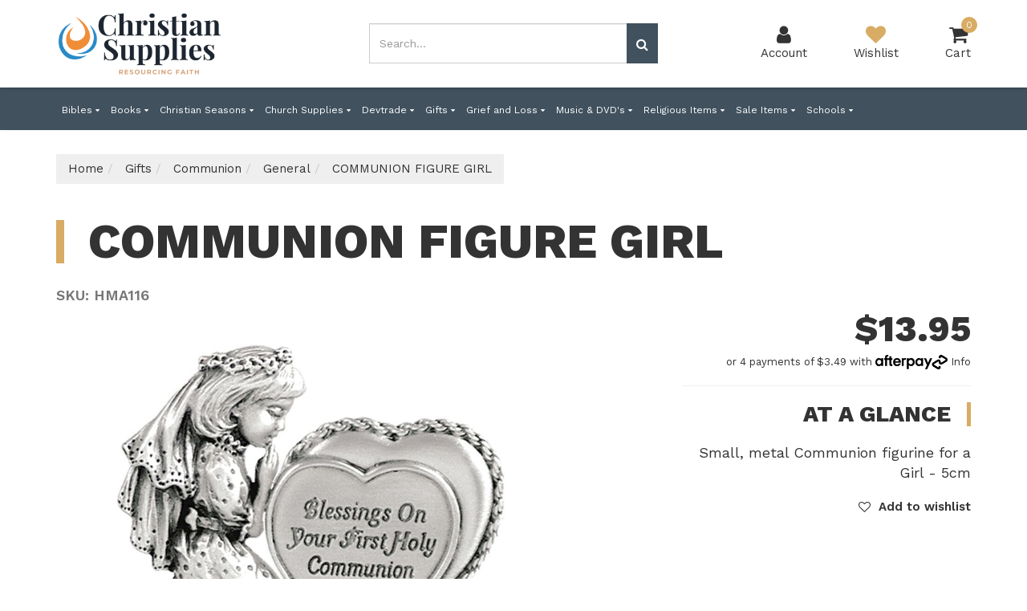

--- FILE ---
content_type: text/html; charset=utf-8
request_url: https://www.christiansupplies.com.au/communion-figure-girl
body_size: 53302
content:
<!DOCTYPE html>
<html lang="en">
<head itemscope itemtype="http://schema.org/WebSite">
	<script src="//assets.findify.io/www.christiansupplies.com.au.min.js" async defer></script>

	<meta http-equiv="Content-Type" content="text/html; charset=utf-8"/>
<meta charset="UTF-8">
<meta name="keywords" content="COMMUNION FIGURE GIRL, First Communion Gift Girl, First Eucharist gift, communion plaque, Catholic girl gift"/>
<meta name="description" content="This small metal figurine depicts a girl praying next to a double heart. The heart is engraved to read: &quot;Blessings on your First Holy Communion.&quot;* Size 50mm x 50mm;* Boxed, "/>
<meta name="viewport" content="width=device-width, initial-scale=1">
<meta property="og:image" content="https://www.christiansupplies.com.au/assets/full/HMA116.jpg?20230117213735"/>
<meta property="og:title" content="Communion Figure Girl | Online Christian Supplies Shop"/>
<meta property="og:site_name" content="Christian Supplies"/>
<meta property="og:type" content="website"/>
<meta property="og:url" content="https://www.christiansupplies.com.au/communion-figure-girl"/>
<meta property="og:description" content="This small metal figurine depicts a girl praying next to a double heart. The heart is engraved to read: &quot;Blessings on your First Holy Communion.&quot;* Size 50mm x 50mm;* Boxed, "/>

<title itemprop='name'>Communion Figure Girl | Online Christian Supplies Shop</title>
<link rel="canonical" href="https://www.christiansupplies.com.au/communion-figure-girl" itemprop="url"/>
<link rel="shortcut icon" href="/assets/favicon_logo.png?1762495970"/>
<link rel="stylesheet" type="text/css" href="/assets/themes/findify-brave/css/vendors/slick.css?1762495970" media="screen" />
<link rel="stylesheet" type="text/css" href="/assets/themes/findify-brave/css/vendors/slick-theme.css?1762495970" media="screen" />
<link rel="stylesheet" type="text/css" href="/assets/themes/findify-brave/css/vendors/jquery.fancybox.min.css?1762495970" media="screen" />
<link rel="preconnect" href="https://fonts.googleapis.com">
<link rel="preconnect" href="https://fonts.gstatic.com" crossorigin>
<link href="https://fonts.googleapis.com/css2?family=Work+Sans:wght@400;600;800&display=swap" rel="stylesheet">
<link rel="preload" type="text/css" href="https://maxcdn.bootstrapcdn.com/font-awesome/4.7.0/css/font-awesome.min.css" as="style" onload="this.onload=null;this.rel='stylesheet'" media="screen"/>
<link rel="preload" type="text/css" href="https://cdn.neto.com.au/assets/neto-cdn/jquery_ui/1.11.1/css/custom-theme/jquery-ui-1.8.18.custom.css" as="style" onload="this.onload=null;this.rel='stylesheet'" media="screen"/>
<!--[if lte IE 8]>
	<script type="text/javascript" src="https://cdn.neto.com.au/assets/neto-cdn/html5shiv/3.7.0/html5shiv.js"></script>
	<script type="text/javascript" src="https://cdn.neto.com.au/assets/neto-cdn/respond.js/1.3.0/respond.min.js"></script>
<![endif]-->
<!-- Begin: Script 104 -->
<script type="text/javascript">
    (function(c,l,a,r,i,t,y){
        c[a]=c[a]||function(){(c[a].q=c[a].q||[]).push(arguments)};
        t=l.createElement(r);t.async=1;t.src="https://www.clarity.ms/tag/"+i;
        y=l.getElementsByTagName(r)[0];y.parentNode.insertBefore(t,y);
    })(window, document, "clarity", "script", "arkeyzova7");
</script>
<!-- End: Script 104 -->
<!-- Begin: Script 105 -->
<!-- Global site tag (gtag.js) - Google Analytics -->
<script async src="https://www.googletagmanager.com/gtag/js?id=G-9LS50NQVYX"></script>
<script>
  window.dataLayer = window.dataLayer || [];
  function gtag(){dataLayer.push(arguments);}
  gtag('js', new Date());
    gtag('config', 'G-9LS50NQVYX', {
      send_page_view: false
    });
</script>
<!-- End: Script 105 -->


	<link class="theme-selector" rel="stylesheet" type="text/css" href="/assets/themes/findify-brave/css/app.css?1762495970" media="all"/>
	<link rel="stylesheet" type="text/css" href="/assets/themes/findify-brave/css/style.css?1762495970" media="all"/>
</head>
<body id="n_product" class="n_findify-brave">
	<a href="#main-content" class="sr-only sr-only-focusable">Skip to main content</a>
	
	<div id="catMenuOverlay"></div>
	<div class="top-bar">
			<div class="container">
				<div class="row">
					<div class="col-xs-12 col-md-8">
						<div class="announcement">
								
						</div>	
					</div>
					<div class="col-xs-12 col-md-4 hidden-xs hidden-sm">
						<div class="header-utility-menu text-right">
							<ul class="list-inline">
								
							</ul>
						</div>	
					</div>
				</div>
			</div>
		</div>
	<header class="wrapper-header" aria-label="Header container">
		<div class="container">
				<div class="row mobile-header">
						<div class="col-xs-3 text-center hidden-sm hidden-md hidden-lg" id="mobile-menu-toggle" data-toggle="collapse" data-target=".header-menu-item-wrapper.mobile">
							<div class="account-wrapper">
								<i class="fa fa-bars"></i>
								<p class="text-center">Menu</p>
							</div>
						</div>
						<div class="col-xs-6 col-sm-4 col-lg-4 wrapper-logo">
							<a href="https://www.christiansupplies.com.au" title="Christian Supplies">
								<img class="logo" width="210" height="120" src="/assets/website_logo.png?1762495970" alt="Christian Supplies logo"/>
							</a>
						</div>
						<div class="col-xs-3 text-center hidden-sm hidden-md hidden-lg">
							<div class="checkout-wrapper checkout-inner relative">
								<a href="https://www.christiansupplies.com.au/_mycart?tkn=cart&ts=1769724473088786">
								<i class="fa fa-shopping-cart"></i><span class="cart-count" rel="a2c_item_count">0</span>
								<span class="checkout-label">Cart</span>
								</a>
							</div>
						</div>
						<div class="col-xs-12 col-sm-12 col-md-4 text-right hidden-xs hidden-sm">
								<div class="mobile-cart-wrapper text-center relative">
									<div class="header-search-desktop hidden-xs hidden-sm">
										<form name="productsearch" method="get" action="/" role="search" aria-label="Product Search">
											<input type="hidden" name="rf" value="kw"/>
											<div class="input-group">
												<input class="form-control  mob-search" value="" id="name_search" autocomplete="off" name="kw" type="search" aria-label="Input search" placeholder="Search..."/>
												<span class="input-group-btn">
													<button type="submit" value="Search" class="btn btn-default mob-search" aria-label="Search site"><i class="fa fa-search" aria-hidden="true"></i></button>
												</span>
											</div>
										</form>
									</div>
								</div>		
							</div>
							<div class="col-sm-6 col-sm-offset-2 col-md-3 col-md-offset-1 header-icons-wrapper hidden-xs">
								<div class="menu-wrapper text-center hidden-md hidden-lg" data-toggle="collapse" data-target=".header-menu-item-wrapper.mobile">
									<i class="fa fa-bars"></i>
									<p class="text-center">Menu</p>
								</div>
								<div class="account-wrapper text-center">
									<a href="https://www.christiansupplies.com.au/_myacct">
										<i class="fa fa-user"></i>
										<p class="text-center">Account</p>
									</a>
								</div>
								<div class="wishlist-wrapper text-center">
									<a href="https://www.christiansupplies.com.au/_myacct/wishlist">
										<i class="fa fa-heart"></i>
										<p class="text-center">Wishlist</p>
									</a>
								</div>
								<div class="checkout-wrapper relative text-center">
									<div class="checkout-inner" id="cartcontentsheader">
										<a href="#" class="dropdown-toggle" data-toggle="dropdown">
											<i class="fa fa-shopping-cart"></i><span class="cart-count" rel="a2c_item_count">0</span>
										<span class="checkout-label">Cart</span>
										</a>
										<ul class="dropdown-menu">
											<li class="box" id="neto-dropdown">
												<div class="body padding" id="cartcontents"></div>
												<div class="footer"></div>
											</li>
										</ul>
									</div>
								</div>
							</div>			
				</div>

			<div class="header-menu-item-wrapper mobile row collapse">
				<div class="col-xs-12 col-lg-6 col-lg-offset-6 overflow-hidden">
						<div class="header-search mobile">
								<form name="productsearch" method="get" action="/" role="search" aria-label="Product Search">
									<input type="hidden" name="rf" value="kw"/>
									<div class="input-group">
										<input class="form-control  mob-search" value="" id="name_search" autocomplete="off" name="kw" type="search" aria-label="Input search" placeholder="Search..."/>
										<span class="input-group-btn">
											<button type="submit" value="Search" class="btn btn-default mob-search" aria-label="Search site"><i class="fa fa-search" aria-hidden="true"></i></button>
										</span>
									</div>
								</form>
							</div>
							
						<div class="mobile-menu-items-wrapper">
							<div class="slide-1">
									<h3 class="h2 category-trigger-btn">
										<button type="button" class="text-decoration-none">Shop by Category <i class="fa fa-chevron-right"></i></button>
									</h3>
									
									</div><div class="slide-2 height-100">
									<div class="relative top-lvl-cat close-menu-wrapper panel">
        <div class="top-lvl-title-wrapper">
                <button type="button" id="closeCatMenu" class="closeCatMenu"><i class="fa fa-chevron-left"></i> Close Category Menu</button>
        </div>
    </div>

    <div class="relative top-lvl-cat panel">
        <div class="top-lvl-title-wrapper">
                <a href="https://www.christiansupplies.com.au?rf=kw&kw=">All Products</a>
        </div>
    </div>

<div class="relative top-lvl-cat panel">
        <div class="top-lvl-title-wrapper">
                <a href="https://www.christiansupplies.com.au/church-supplies/" class="category next-level">Church Supplies</a><span class="category-toggle" data-target=".cat-menu-105" data-toggle="collapse"><i class="fa fa-chevron-down"></i></span></div>
        <div class="collapse cat-menu-105">
                <div class="category-lvl-wrapper">
            <div class="relative second-lvl-cat">
            <div class="second-lvl-title-wrapper">
                <a href="https://www.christiansupplies.com.au/breads-wine/" class="category next-level">Breads & Wine</a><span class="category-toggle" data-target=".cat-menu-106" data-toggle="collapse"><i class="fa fa-chevron-down"></i></span></div>
            <div id="cat-menu-106" class="collapse cat-menu-106">
                    <a href="https://www.christiansupplies.com.au/communion-bread/" class="third-lvl-cat"> &mdash; Communion Bread</a><a href="https://www.christiansupplies.com.au/church-supplies/breads-wine/altar-wine/" class="third-lvl-cat"> &mdash; Altar Wine</a>
                </div>
            </div><div class="relative second-lvl-cat">
            <div class="second-lvl-title-wrapper">
                <a href="https://www.christiansupplies.com.au/church-supplies/candles/" class="category next-level">Candles</a><span class="category-toggle" data-target=".cat-menu-247" data-toggle="collapse"><i class="fa fa-chevron-down"></i></span></div>
            <div id="cat-menu-247" class="collapse cat-menu-247">
                    <a href="https://www.christiansupplies.com.au/church-supplies/candles/devotional-candles/" class="third-lvl-cat"> &mdash; Devotional Candles</a><a href="https://www.christiansupplies.com.au/church-supplies/candles/led-electric-candles/" class="third-lvl-cat"> &mdash; LED Electric Candles</a><a href="https://www.christiansupplies.com.au/church-supplies/candles/oil-candles/" class="third-lvl-cat"> &mdash; Oil Candles</a><a href="https://www.christiansupplies.com.au/church-supplies/candles/taper-candles/" class="third-lvl-cat"> &mdash; Taper Candles</a><a href="https://www.christiansupplies.com.au/church-supplies/candles/tealight-candles/" class="third-lvl-cat"> &mdash; Tealight Candles</a><a href="https://www.christiansupplies.com.au/church-supplies/candles/votive-candles/" class="third-lvl-cat"> &mdash; Votive Candles</a><a href="https://www.christiansupplies.com.au/church-supplies/candles/wax-candles/" class="third-lvl-cat"> &mdash; Wax Candles</a><a href="https://www.christiansupplies.com.au/church-supplies/candles/holders-and-savers/" class="third-lvl-cat"> &mdash; Holders and Savers</a><a href="https://www.christiansupplies.com.au/advent-candles/" class="third-lvl-cat"> &mdash; Advent & Paschal Candles</a>
                </div>
            </div><div class="relative second-lvl-cat">
            <div class="second-lvl-title-wrapper">
                <a href="https://www.christiansupplies.com.au/church-supplies/certificates/" class="category next-level">Certificates</a><span class="category-toggle" data-target=".cat-menu-248" data-toggle="collapse"><i class="fa fa-chevron-down"></i></span></div>
            <div id="cat-menu-248" class="collapse cat-menu-248">
                    <a href="https://www.christiansupplies.com.au/church-supplies/certificates/adult-entrance-to-church/" class="third-lvl-cat"> &mdash; Adult Entrance to Church</a><a href="https://www.christiansupplies.com.au/church-supplies/certificates/baby-baptism/" class="third-lvl-cat"> &mdash; Baby Baptism</a><a href="https://www.christiansupplies.com.au/church-supplies/certificates/combined/" class="third-lvl-cat"> &mdash; Combined</a><a href="https://www.christiansupplies.com.au/church-supplies/certificates/communion/" class="third-lvl-cat"> &mdash; Communion  </a><a href="https://www.christiansupplies.com.au/church-supplies/certificates/confirmation/" class="third-lvl-cat"> &mdash; Confirmation</a><a href="https://www.christiansupplies.com.au/church-supplies/certificates/godparent/" class="third-lvl-cat"> &mdash; Godparent</a><a href="https://www.christiansupplies.com.au/church-supplies/certificates/wedding/" class="third-lvl-cat"> &mdash; Wedding</a><a href="https://www.christiansupplies.com.au/church-supplies/certificates/reconciliation/" class="third-lvl-cat"> &mdash; Reconciliation</a>
                </div>
            </div><div class="relative second-lvl-cat">
            <div class="second-lvl-title-wrapper">
                <a href="https://www.christiansupplies.com.au/church-supplies/churchware/" class="category next-level">Churchware</a><span class="category-toggle" data-target=".cat-menu-249" data-toggle="collapse"><i class="fa fa-chevron-down"></i></span></div>
            <div id="cat-menu-249" class="collapse cat-menu-249">
                    <a href="https://www.christiansupplies.com.au/church-supplies/churchware/candle-holders/" class="third-lvl-cat"> &mdash; Candle Holders</a><a href="https://www.christiansupplies.com.au/church-supplies/churchware/chalices-ciboriums-patens/" class="third-lvl-cat"> &mdash; Chalices, Ciboriums & Patens</a><a href="https://www.christiansupplies.com.au/church-supplies/churchware/communion-other/" class="third-lvl-cat"> &mdash; Communion Other</a><a href="https://www.christiansupplies.com.au/church-supplies/churchware/cruet-sets/" class="third-lvl-cat"> &mdash; Cruet Sets</a><a href="https://www.christiansupplies.com.au/church-supplies/churchware/general/" class="third-lvl-cat"> &mdash; General</a><a href="https://www.christiansupplies.com.au/church-supplies/churchware/lamps/" class="third-lvl-cat"> &mdash; Lamps</a><a href="https://www.christiansupplies.com.au/church-supplies/churchware/mass-kits/" class="third-lvl-cat"> &mdash; Mass Kits</a><a href="https://www.christiansupplies.com.au/church-supplies/churchware/processional-crosses/" class="third-lvl-cat"> &mdash; Processional Crosses</a><a href="https://www.christiansupplies.com.au/church-supplies/churchware/pyxes/" class="third-lvl-cat"> &mdash; Pyxes</a><a href="https://www.christiansupplies.com.au/church-supplies/churchware/tabernacles-monstrances-lunettes/" class="third-lvl-cat"> &mdash; Tabernacles, Monstrances & Lunettes</a><a href="https://www.christiansupplies.com.au/church-supplies/churchware/thuribles-asperges/" class="third-lvl-cat"> &mdash; Thuribles & Asperges</a><a href="https://www.christiansupplies.com.au/church-supplies/churchware/glasses-and-cups/" class="third-lvl-cat"> &mdash; Glasses and Cups</a><a href="https://www.christiansupplies.com.au/church-supplies/churchware/oil-stock-and-bottles/" class="third-lvl-cat"> &mdash; Oil Stock and Bottles</a>
                </div>
            </div><div class="relative second-lvl-cat">
            <div class="second-lvl-title-wrapper">
                <a href="https://www.christiansupplies.com.au/church-supplies/vestments/" class="category next-level">Vestments</a><span class="category-toggle" data-target=".cat-menu-251" data-toggle="collapse"><i class="fa fa-chevron-down"></i></span></div>
            <div id="cat-menu-251" class="collapse cat-menu-251">
                    <a href="https://www.christiansupplies.com.au/church-supplies/vestments/albs-surplices-cintures/" class="third-lvl-cat"> &mdash; Albs, Surplices & Cintures</a><a href="https://www.christiansupplies.com.au/church-supplies/vestments/chasubles/" class="third-lvl-cat"> &mdash; Chasubles</a><a href="https://www.christiansupplies.com.au/church-supplies/vestments/church-linen/" class="third-lvl-cat"> &mdash; Church Linen</a><a href="https://www.christiansupplies.com.au/church-supplies/vestments/clerical-shirts-collars/" class="third-lvl-cat"> &mdash; Clerical Shirts & Collars</a><a href="https://www.christiansupplies.com.au/church-supplies/vestments/copes-and-humeral-veils/" class="third-lvl-cat"> &mdash; Copes and Humeral Veils</a><a href="https://www.christiansupplies.com.au/church-supplies/vestments/general/" class="third-lvl-cat"> &mdash; General</a><a href="https://www.christiansupplies.com.au/church-supplies/vestments/priests-stoles/" class="third-lvl-cat"> &mdash; Stoles</a>
                </div>
            </div><div class="relative second-lvl-cat">
            <div class="second-lvl-title-wrapper">
                <a href="https://www.christiansupplies.com.au/church-supplies/incense-and-charcoal/" class="category next-level">Incense and Charcoal</a><span class="category-toggle" data-target=".cat-menu-284" data-toggle="collapse"><i class="fa fa-chevron-down"></i></span></div>
            <div id="cat-menu-284" class="collapse cat-menu-284">
                    <a href="https://www.christiansupplies.com.au/church-supplies/incense-and-charcoal/charcoal/" class="third-lvl-cat"> &mdash; Charcoal</a><a href="https://www.christiansupplies.com.au/church-supplies/incense-and-charcoal/incense/" class="third-lvl-cat"> &mdash; Incense </a>
                </div>
            </div>
            </div>
        </div>
        </div><div class="relative top-lvl-cat panel">
        <div class="top-lvl-title-wrapper">
                <a href="https://www.christiansupplies.com.au/religious-items/" class="category next-level">Religious Items</a><span class="category-toggle" data-target=".cat-menu-108" data-toggle="collapse"><i class="fa fa-chevron-down"></i></span></div>
        <div class="collapse cat-menu-108">
                <div class="category-lvl-wrapper">
            <div class="relative second-lvl-cat">
            <div class="second-lvl-title-wrapper">
                <a href="https://www.christiansupplies.com.au/religious-items/rosary-beads/" class="category next-level">Rosary Beads</a><span class="category-toggle" data-target=".cat-menu-109" data-toggle="collapse"><i class="fa fa-chevron-down"></i></span></div>
            <div id="cat-menu-109" class="collapse cat-menu-109">
                    <a href="https://www.christiansupplies.com.au/religious-items/rosary-beads/centre-pieces/" class="third-lvl-cat"> &mdash; Centre Pieces</a><a href="https://www.christiansupplies.com.au/religious-items/rosary-beads/chaplets/" class="third-lvl-cat"> &mdash; Chaplets</a><a href="https://www.christiansupplies.com.au/religious-items/rosary-beads/crystal-glass-rosary-beads/" class="third-lvl-cat"> &mdash; Crystal & Glass Rosary Beads</a><a href="https://www.christiansupplies.com.au/religious-items/rosary-beads/finger-rosary-beads/" class="third-lvl-cat"> &mdash; Finger Rosary Beads</a><a href="https://www.christiansupplies.com.au/religious-items/rosary-beads/general/" class="third-lvl-cat"> &mdash; General</a><a href="https://www.christiansupplies.com.au/religious-items/rosary-beads/pearl-rosary-beads/" class="third-lvl-cat"> &mdash; Pearl Rosary Beads</a><a href="https://www.christiansupplies.com.au/religious-items/rosary-beads/plastic-rosary-beads/" class="third-lvl-cat"> &mdash; Plastic Rosary Beads</a><a href="https://www.christiansupplies.com.au/religious-items/rosary-beads/rosary-bracelets/" class="third-lvl-cat"> &mdash; Rosary Bracelets</a><a href="https://www.christiansupplies.com.au/religious-items/rosary-beads/rosary-purses/" class="third-lvl-cat"> &mdash; Rosary Purses</a><a href="https://www.christiansupplies.com.au/religious-items/rosary-beads/rosary-rings/" class="third-lvl-cat"> &mdash; Rosary Rings</a><a href="https://www.christiansupplies.com.au/religious-items/rosary-beads/wall-rosary-beads/" class="third-lvl-cat"> &mdash; Wall Rosary Beads</a><a href="https://www.christiansupplies.com.au/religious-items/rosary-beads/wood-rosary-beads/" class="third-lvl-cat"> &mdash; Wood Rosary Beads</a>
                </div>
            </div><div class="relative second-lvl-cat">
            <div class="second-lvl-title-wrapper">
                <a href="https://www.christiansupplies.com.au/religious-items/bookmarks-cards/" class="category next-level">Bookmarks & Cards</a><span class="category-toggle" data-target=".cat-menu-437" data-toggle="collapse"><i class="fa fa-chevron-down"></i></span></div>
            <div id="cat-menu-437" class="collapse cat-menu-437">
                    <a href="https://www.christiansupplies.com.au/religious-items/bookmarks-cards/biography-leaflets/" class="third-lvl-cat"> &mdash; Biography Leaflets</a><a href="https://www.christiansupplies.com.au/religious-items/bookmarks-cards/bookmarks/" class="third-lvl-cat"> &mdash; Bookmarks</a><a href="https://www.christiansupplies.com.au/religious-items/bookmarks-cards/holy-cards/" class="third-lvl-cat"> &mdash; Holy Cards</a><a href="https://www.christiansupplies.com.au/religious-items/bookmarks-cards/inspirational-cards/" class="third-lvl-cat"> &mdash; Inspirational Cards</a><a href="https://www.christiansupplies.com.au/religious-items/bookmarks-cards/laminated-cards/" class="third-lvl-cat"> &mdash; Laminated Cards</a>
                </div>
            </div><div class="relative second-lvl-cat">
            <div class="second-lvl-title-wrapper">
                <a href="https://www.christiansupplies.com.au/religious-items/car-plaques-visor-clips/" class="category next-level">Car Plaques & Visor Clips</a><span class="category-toggle" data-target=".cat-menu-438" data-toggle="collapse"><i class="fa fa-chevron-down"></i></span></div>
            <div id="cat-menu-438" class="collapse cat-menu-438">
                    <a href="https://www.christiansupplies.com.au/religious-items/car-plaques-visor-clips/car-plaques/" class="third-lvl-cat"> &mdash; Car Plaques</a><a href="https://www.christiansupplies.com.au/religious-items/car-plaques-visor-clips/visor-clips/" class="third-lvl-cat"> &mdash; Visor Clips</a>
                </div>
            </div><div class="relative second-lvl-cat">
            <div class="second-lvl-title-wrapper">
                <a href="https://www.christiansupplies.com.au/religious-items/crosses-crucifixes/" class="category next-level">Crosses & Crucifixes</a><span class="category-toggle" data-target=".cat-menu-439" data-toggle="collapse"><i class="fa fa-chevron-down"></i></span></div>
            <div id="cat-menu-439" class="collapse cat-menu-439">
                    <a href="https://www.christiansupplies.com.au/religious-items/crosses-crucifixes/corpuses/" class="third-lvl-cat"> &mdash; Corpuses</a><a href="https://www.christiansupplies.com.au/religious-items/crosses-crucifixes/bethlehem-crosses/" class="third-lvl-cat"> &mdash; Bethlehem Crosses</a><a href="https://www.christiansupplies.com.au/religious-items/crosses-crucifixes/el-salvador-crosses/" class="third-lvl-cat"> &mdash; El Salvador Crosses</a><a href="https://www.christiansupplies.com.au/religious-items/crosses-crucifixes/holding-crosses/" class="third-lvl-cat"> &mdash; Holding Crosses</a><a href="https://www.christiansupplies.com.au/religious-items/crosses-crucifixes/risen-christ-crucifixes/" class="third-lvl-cat"> &mdash; Risen Christ Crucifixes</a><a href="https://www.christiansupplies.com.au/religious-items/crosses-crucifixes/san-damiano-crosses/" class="third-lvl-cat"> &mdash; San Damiano Crosses</a><a href="https://www.christiansupplies.com.au/religious-items/crosses-crucifixes/st-benedict-crosses/" class="third-lvl-cat"> &mdash; St Benedict Crosses</a><a href="https://www.christiansupplies.com.au/religious-items/crosses-crucifixes/standing-crosses/" class="third-lvl-cat"> &mdash; Standing Crosses</a><a href="https://www.christiansupplies.com.au/religious-items/crosses-crucifixes/wall-crosses-small/" class="third-lvl-cat"> &mdash; Wall Crosses Small</a><a href="https://www.christiansupplies.com.au/religious-items/crosses-crucifixes/wall-crosses-20cm-50cm/" class="third-lvl-cat"> &mdash; Wall Crosses 20cm-50cm</a><a href="https://www.christiansupplies.com.au/religious-items/crosses-crucifixes/wall-crosses-50cm/" class="third-lvl-cat"> &mdash; Wall Crosses 50cm+</a>
                </div>
            </div><div class="relative second-lvl-cat">
            <div class="second-lvl-title-wrapper">
                <a href="https://www.christiansupplies.com.au/religious-items/jewellery/" class="category next-level">Jewellery</a><span class="category-toggle" data-target=".cat-menu-440" data-toggle="collapse"><i class="fa fa-chevron-down"></i></span></div>
            <div id="cat-menu-440" class="collapse cat-menu-440">
                    <a href="https://www.christiansupplies.com.au/religious-items/jewellery/bracelets/" class="third-lvl-cat"> &mdash; Bracelets</a><a href="https://www.christiansupplies.com.au/religious-items/jewellery/chains/" class="third-lvl-cat"> &mdash; Chains</a><a href="https://www.christiansupplies.com.au/religious-items/jewellery/crosses/" class="third-lvl-cat"> &mdash; Crosses</a><a href="https://www.christiansupplies.com.au/religious-items/jewellery/general/" class="third-lvl-cat"> &mdash; General</a><a href="https://www.christiansupplies.com.au/religious-items/jewellery/gold-crosses-9ct/" class="third-lvl-cat"> &mdash; Gold Crosses 9ct</a><a href="https://www.christiansupplies.com.au/religious-items/jewellery/gold-plated-crosses/" class="third-lvl-cat"> &mdash; Gold Plated Crosses</a><a href="https://www.christiansupplies.com.au/religious-items/jewellery/lapel-pins/" class="third-lvl-cat"> &mdash; Lapel Pins</a><a href="https://www.christiansupplies.com.au/religious-items/jewellery/mother-of-pearl/" class="third-lvl-cat"> &mdash; Mother of Pearl</a><a href="https://www.christiansupplies.com.au/religious-items/jewellery/pendant-chain-set/" class="third-lvl-cat"> &mdash; Pendant & Chain Set</a><a href="https://www.christiansupplies.com.au/religious-items/jewellery/silver-plated-crosses/" class="third-lvl-cat"> &mdash; Silver Plated Crosses</a><a href="https://www.christiansupplies.com.au/religious-items/jewellery/sterling-silver-crosses/" class="third-lvl-cat"> &mdash; Sterling Silver Crosses</a><a href="https://www.christiansupplies.com.au/religious-items/jewellery/wood/" class="third-lvl-cat"> &mdash; Wood</a>
                </div>
            </div><div class="relative second-lvl-cat">
            <div class="second-lvl-title-wrapper">
                <a href="https://www.christiansupplies.com.au/religious-items/medals/" class="category next-level">Medals</a><span class="category-toggle" data-target=".cat-menu-441" data-toggle="collapse"><i class="fa fa-chevron-down"></i></span></div>
            <div id="cat-menu-441" class="collapse cat-menu-441">
                    <a href="https://www.christiansupplies.com.au/religious-items/medals/gold-medals/" class="third-lvl-cat"> &mdash; Gold Medals</a><a href="https://www.christiansupplies.com.au/religious-items/medals/medals/" class="third-lvl-cat"> &mdash; Medals</a><a href="https://www.christiansupplies.com.au/religious-items/medals/sterling-silver-medals/" class="third-lvl-cat"> &mdash; Sterling Silver Medals</a>
                </div>
            </div><div class="relative second-lvl-cat">
            <div class="second-lvl-title-wrapper">
                <a href="https://www.christiansupplies.com.au/religious-items/pious-goods/" class="category next-level">Pious Goods</a><span class="category-toggle" data-target=".cat-menu-442" data-toggle="collapse"><i class="fa fa-chevron-down"></i></span></div>
            <div id="cat-menu-442" class="collapse cat-menu-442">
                    <a href="https://www.christiansupplies.com.au/religious-items/pious-goods/holy-water-bottles/" class="third-lvl-cat"> &mdash; Holy Water Bottles</a><a href="https://www.christiansupplies.com.au/religious-items/pious-goods/piety-cases/" class="third-lvl-cat"> &mdash; Piety Cases</a><a href="https://www.christiansupplies.com.au/religious-items/pious-goods/scapulars/" class="third-lvl-cat"> &mdash; Scapulars</a>
                </div>
            </div><div class="relative second-lvl-cat">
            <div class="second-lvl-title-wrapper">
                <a href="https://www.christiansupplies.com.au/religious-items/indigenous-crosses/" class="category next-level">Indigenous Crosses</a><span class="category-toggle" data-target=".cat-menu-443" data-toggle="collapse"><i class="fa fa-chevron-down"></i></span></div>
            <div id="cat-menu-443" class="collapse cat-menu-443">
                    <a href="https://www.christiansupplies.com.au/religious-items/indigenous-crosses/cross-with-indigenous-print/" class="third-lvl-cat"> &mdash; Cross with Indigenous Print</a><a href="https://www.christiansupplies.com.au/religious-items/indigenous-crosses/hand-painted-crosses-small/" class="third-lvl-cat"> &mdash; Small Hand-Painted Crosses</a><a href="https://www.christiansupplies.com.au/religious-items/indigenous-crosses/hand-painted-crosses-medium/" class="third-lvl-cat"> &mdash; Medium Hand-Painted Crosses</a><a href="https://www.christiansupplies.com.au/religious-items/indigenous-crosses/hand-painted-crosses-large/" class="third-lvl-cat"> &mdash; Large Hand-Painted Crosses</a>
                </div>
            </div><div class="relative second-lvl-cat">
            <div class="second-lvl-title-wrapper">
                <a href="https://www.christiansupplies.com.au/religious-items/plaques/" class="category next-level">Plaques</a><span class="category-toggle" data-target=".cat-menu-444" data-toggle="collapse"><i class="fa fa-chevron-down"></i></span></div>
            <div id="cat-menu-444" class="collapse cat-menu-444">
                    <a href="https://www.christiansupplies.com.au/religious-items/plaques/el-salvador/" class="third-lvl-cat"> &mdash; El Salvador</a><a href="https://www.christiansupplies.com.au/religious-items/plaques/general/" class="third-lvl-cat"> &mdash; General</a><a href="https://www.christiansupplies.com.au/religious-items/plaques/glass/" class="third-lvl-cat"> &mdash; Glass</a><a href="https://www.christiansupplies.com.au/religious-items/plaques/gold-foil/" class="third-lvl-cat"> &mdash; Gold Foil</a><a href="https://www.christiansupplies.com.au/religious-items/plaques/gold-frame/" class="third-lvl-cat"> &mdash; Gold Frame</a><a href="https://www.christiansupplies.com.au/religious-items/plaques/icons/" class="third-lvl-cat"> &mdash; Icons</a><a href="https://www.christiansupplies.com.au/religious-items/plaques/mary-mackillop/" class="third-lvl-cat"> &mdash; Mary MacKillop</a><a href="https://www.christiansupplies.com.au/religious-items/plaques/plastic/" class="third-lvl-cat"> &mdash; Plastic</a><a href="https://www.christiansupplies.com.au/religious-items/plaques/prints/" class="third-lvl-cat"> &mdash; Prints</a><a href="https://www.christiansupplies.com.au/religious-items/plaques/resin/" class="third-lvl-cat"> &mdash; Resin</a><a href="https://www.christiansupplies.com.au/religious-items/plaques/wood/" class="third-lvl-cat"> &mdash; Wood</a>
                </div>
            </div><div class="relative second-lvl-cat">
            <div class="second-lvl-title-wrapper">
                <a href="https://www.christiansupplies.com.au/religious-items/prayer-tables/" class="category next-level">Prayer Tables</a><span class="category-toggle" data-target=".cat-menu-445" data-toggle="collapse"><i class="fa fa-chevron-down"></i></span></div>
            <div id="cat-menu-445" class="collapse cat-menu-445">
                    <a href="https://www.christiansupplies.com.au/religious-items/prayer-tables/individual-items/" class="third-lvl-cat"> &mdash; Individual Items</a>
                </div>
            </div><div class="relative second-lvl-cat">
            <div class="second-lvl-title-wrapper">
                <a href="https://www.christiansupplies.com.au/religious-items/statues/" class="category next-level">Statues</a><span class="category-toggle" data-target=".cat-menu-446" data-toggle="collapse"><i class="fa fa-chevron-down"></i></span></div>
            <div id="cat-menu-446" class="collapse cat-menu-446">
                    <a href="https://www.christiansupplies.com.au/religious-items/statues/indoor-statues/" class="third-lvl-cat"> &mdash; Indoor Statues</a><a href="https://www.christiansupplies.com.au/religious-items/statues/mini-statues/" class="third-lvl-cat"> &mdash; Mini Statues</a><a href="https://www.christiansupplies.com.au/religious-items/statues/outdoor-statues/" class="third-lvl-cat"> &mdash; Outdoor Statues</a><a href="https://www.christiansupplies.com.au/religious-items/statues/plastic-statues/" class="third-lvl-cat"> &mdash; Plastic Statues</a><a href="https://www.christiansupplies.com.au/religious-items/statues/resin-statues/" class="third-lvl-cat"> &mdash; Resin Statues</a><a href="https://www.christiansupplies.com.au/religious-items/statues/wood-statues/" class="third-lvl-cat"> &mdash; Wood Statues</a><a href="https://www.christiansupplies.com.au/religious-items/statues/angels/" class="third-lvl-cat"> &mdash; Angels</a>
                </div>
            </div>
            </div>
        </div>
        </div><div class="relative top-lvl-cat panel">
        <div class="top-lvl-title-wrapper">
                <a href="https://www.christiansupplies.com.au/bibles/" class="category next-level">Bibles</a><span class="category-toggle" data-target=".cat-menu-112" data-toggle="collapse"><i class="fa fa-chevron-down"></i></span></div>
        <div class="collapse cat-menu-112">
                <div class="category-lvl-wrapper">
            <div class="relative second-lvl-cat">
            <div class="second-lvl-title-wrapper">
                <a href="https://www.christiansupplies.com.au/bibles/holy-bible/" class="category next-level">Bibles</a><span class="category-toggle" data-target=".cat-menu-113" data-toggle="collapse"><i class="fa fa-chevron-down"></i></span></div>
            <div id="cat-menu-113" class="collapse cat-menu-113">
                    <a href="https://www.christiansupplies.com.au/bibles/bibles/accessories/" class="third-lvl-cat"> &mdash; Accessories</a><a href="https://www.christiansupplies.com.au/bibles/bibles/childrens/" class="third-lvl-cat"> &mdash; Childrens</a><a href="https://www.christiansupplies.com.au/bibles/bibles/douay-rheims/" class="third-lvl-cat"> &mdash; Douay Rheims</a><a href="https://www.christiansupplies.com.au/bibles/bibles/family-bibles/" class="third-lvl-cat"> &mdash; Family Bibles</a><a href="https://www.christiansupplies.com.au/bibles/bibles/general/" class="third-lvl-cat"> &mdash; General</a><a href="https://www.christiansupplies.com.au/bibles/bibles/good-news/" class="third-lvl-cat"> &mdash; Good News</a><a href="https://www.christiansupplies.com.au/bibles/bibles/jerusalem/" class="third-lvl-cat"> &mdash; Jerusalem</a><a href="https://www.christiansupplies.com.au/bibles/bibles/king-james-version/" class="third-lvl-cat"> &mdash; King James Version</a><a href="https://www.christiansupplies.com.au/bibles/bibles/new-american-bible/" class="third-lvl-cat"> &mdash; New American Bible</a><a href="https://www.christiansupplies.com.au/bibles/bibles/new-international-version/" class="third-lvl-cat"> &mdash; New International Version</a><a href="https://www.christiansupplies.com.au/bibles/bibles/new-king-james-version/" class="third-lvl-cat"> &mdash; New King James Version</a><a href="https://www.christiansupplies.com.au/bibles/bibles/new-living-translation/" class="third-lvl-cat"> &mdash; New Living Translation</a><a href="https://www.christiansupplies.com.au/bibles/bibles/new-revised-standard-version/" class="third-lvl-cat"> &mdash; New Revised Standard Version</a><a href="https://www.christiansupplies.com.au/bibles/bibles/young-peoples/" class="third-lvl-cat"> &mdash; Young Peoples</a><a href="https://www.christiansupplies.com.au/bibles/bibles/catholic-bibles/" class="third-lvl-cat"> &mdash; Catholic Bibles</a><a href="https://www.christiansupplies.com.au/bibles/bibles/large-print-bibles/" class="third-lvl-cat"> &mdash; Large Print Bibles</a>
                </div>
            </div><div class="relative second-lvl-cat">
            <div class="second-lvl-title-wrapper">
                <a href="https://www.christiansupplies.com.au/bibles/bible-study-reference/" class="category next-level">Bible Study & Reference</a><span class="category-toggle" data-target=".cat-menu-114" data-toggle="collapse"><i class="fa fa-chevron-down"></i></span></div>
            <div id="cat-menu-114" class="collapse cat-menu-114">
                    <a href="https://www.christiansupplies.com.au/bibles/bible-study-reference/bible-studies/" class="third-lvl-cat"> &mdash; Bible Studies</a><a href="https://www.christiansupplies.com.au/bibles/bible-study-reference/general/" class="third-lvl-cat"> &mdash; General</a>
                </div>
            </div><div class="relative second-lvl-cat">
            <div class="second-lvl-title-wrapper">
                <a href="https://www.christiansupplies.com.au/bibles/journals/" class="category next-level">Journals</a><span class="category-toggle" data-target=".cat-menu-115" data-toggle="collapse"><i class="fa fa-chevron-down"></i></span></div>
            <div id="cat-menu-115" class="collapse cat-menu-115">
                    <a href="https://www.christiansupplies.com.au/bibles/journals/~-132" class="third-lvl-cat"> &mdash; </a>
                </div>
            </div>
            </div>
        </div>
        </div><div class="relative top-lvl-cat panel">
        <div class="top-lvl-title-wrapper">
                <a href="https://www.christiansupplies.com.au/books/" class="category next-level">Books</a><span class="category-toggle" data-target=".cat-menu-133" data-toggle="collapse"><i class="fa fa-chevron-down"></i></span></div>
        <div class="collapse cat-menu-133">
                <div class="category-lvl-wrapper">
            <div class="relative second-lvl-cat">
            <div class="second-lvl-title-wrapper">
                <a href="https://www.christiansupplies.com.au/books/biography/" class="category next-level">Biography</a><span class="category-toggle" data-target=".cat-menu-134" data-toggle="collapse"><i class="fa fa-chevron-down"></i></span></div>
            <div id="cat-menu-134" class="collapse cat-menu-134">
                    <a href="https://www.christiansupplies.com.au/books/biography/female-saints/" class="third-lvl-cat"> &mdash; Female Saints</a><a href="https://www.christiansupplies.com.au/books/biography/male-saints/" class="third-lvl-cat"> &mdash; Male Saints</a><a href="https://www.christiansupplies.com.au/books/biography/general/" class="third-lvl-cat"> &mdash; General</a>
                </div>
            </div><div class="relative second-lvl-cat">
            <div class="second-lvl-title-wrapper">
                <a href="https://www.christiansupplies.com.au/books/children/" class="category next-level">Children </a><span class="category-toggle" data-target=".cat-menu-135" data-toggle="collapse"><i class="fa fa-chevron-down"></i></span></div>
            <div id="cat-menu-135" class="collapse cat-menu-135">
                    <a href="https://www.christiansupplies.com.au/books/children/general/" class="third-lvl-cat"> &mdash; General</a><a href="https://www.christiansupplies.com.au/books/children/mary/" class="third-lvl-cat"> &mdash; Mary</a><a href="https://www.christiansupplies.com.au/books/children/mary-mackillop/" class="third-lvl-cat"> &mdash; Mary MacKillop</a><a href="https://www.christiansupplies.com.au/books/children/mass-books/" class="third-lvl-cat"> &mdash; Mass Books</a><a href="https://www.christiansupplies.com.au/books/children/prayer/" class="third-lvl-cat"> &mdash; Prayer</a><a href="https://www.christiansupplies.com.au/books/children/sacraments/" class="third-lvl-cat"> &mdash; Sacraments</a><a href="https://www.christiansupplies.com.au/books/children/story/" class="third-lvl-cat"> &mdash; Story</a><a href="https://www.christiansupplies.com.au/books/children/biography-and-saints/" class="third-lvl-cat"> &mdash; Biography and Saints</a><a href="https://www.christiansupplies.com.au/books/children/activity-and-colouring/" class="third-lvl-cat"> &mdash; Activity and Colouring</a>
                </div>
            </div><div class="relative second-lvl-cat">
            <div class="second-lvl-title-wrapper">
                <a href="https://www.christiansupplies.com.au/books/family/" class="category next-level">Family</a><span class="category-toggle" data-target=".cat-menu-136" data-toggle="collapse"><i class="fa fa-chevron-down"></i></span></div>
            <div id="cat-menu-136" class="collapse cat-menu-136">
                    <a href="https://www.christiansupplies.com.au/books/family/family/" class="third-lvl-cat"> &mdash; Family</a><a href="https://www.christiansupplies.com.au/books/family/marriage/" class="third-lvl-cat"> &mdash; Marriage</a>
                </div>
            </div><div class="relative second-lvl-cat">
            <div class="second-lvl-title-wrapper">
                <a href="https://www.christiansupplies.com.au/books/general/" class="category next-level">General</a><span class="category-toggle" data-target=".cat-menu-137" data-toggle="collapse"><i class="fa fa-chevron-down"></i></span></div>
            <div id="cat-menu-137" class="collapse cat-menu-137">
                    <a href="https://www.christiansupplies.com.au/books/general/christian-living/" class="third-lvl-cat"> &mdash; Christian Living</a><a href="https://www.christiansupplies.com.au/books/general/general/" class="third-lvl-cat"> &mdash; General</a><a href="https://www.christiansupplies.com.au/books/general/leadership/" class="third-lvl-cat"> &mdash; Leadership</a><a href="https://www.christiansupplies.com.au/books/general/spirituality/" class="third-lvl-cat"> &mdash; Spirituality</a><a href="https://www.christiansupplies.com.au/books/general/grief-and-loss/" class="third-lvl-cat"> &mdash; Grief and Loss</a>
                </div>
            </div><div class="relative second-lvl-cat">
            <div class="second-lvl-title-wrapper">
                <a href="https://www.christiansupplies.com.au/books/mary/" class="category next-level">Mary</a><span class="category-toggle" data-target=".cat-menu-139" data-toggle="collapse"><i class="fa fa-chevron-down"></i></span></div>
            <div id="cat-menu-139" class="collapse cat-menu-139">
                    <a href="https://www.christiansupplies.com.au/books/mary/general/" class="third-lvl-cat"> &mdash; General</a><a href="https://www.christiansupplies.com.au/books/mary/prayer-and-devotion/" class="third-lvl-cat"> &mdash; Prayer and Devotion</a>
                </div>
            </div><div class="relative second-lvl-cat">
            <div class="second-lvl-title-wrapper">
                <a href="https://www.christiansupplies.com.au/books/mass-missals/" class="category next-level">Mass & Missals</a><span class="category-toggle" data-target=".cat-menu-140" data-toggle="collapse"><i class="fa fa-chevron-down"></i></span></div>
            <div id="cat-menu-140" class="collapse cat-menu-140">
                    <a href="https://www.christiansupplies.com.au/books/mass-missals/missals-mass-books/" class="third-lvl-cat"> &mdash; Missals & Mass Books</a><a href="https://www.christiansupplies.com.au/books/mass-missals/lectionaries-ordos/" class="third-lvl-cat"> &mdash; Lectionaries & Ordos</a>
                </div>
            </div><div class="relative second-lvl-cat">
            <div class="second-lvl-title-wrapper">
                <a href="https://www.christiansupplies.com.au/books/men/" class="category next-level">Men</a><span class="category-toggle" data-target=".cat-menu-141" data-toggle="collapse"><i class="fa fa-chevron-down"></i></span></div>
            <div id="cat-menu-141" class="collapse cat-menu-141">
                    <a href="https://www.christiansupplies.com.au/books/men/general/" class="third-lvl-cat"> &mdash; General</a>
                </div>
            </div><div class="relative second-lvl-cat">
            <div class="second-lvl-title-wrapper">
                <a href="https://www.christiansupplies.com.au/books/parish-resources/" class="category next-level">Parish Resources</a><span class="category-toggle" data-target=".cat-menu-142" data-toggle="collapse"><i class="fa fa-chevron-down"></i></span></div>
            <div id="cat-menu-142" class="collapse cat-menu-142">
                    <a href="https://www.christiansupplies.com.au/books/parish-resources/general/" class="third-lvl-cat"> &mdash; General</a><a href="https://www.christiansupplies.com.au/books/parish-resources/introduction-to-faith-catholic/" class="third-lvl-cat"> &mdash; Introduction to Faith Catholic</a><a href="https://www.christiansupplies.com.au/books/parish-resources/registers-anglican/" class="third-lvl-cat"> &mdash; Registers Anglican</a><a href="https://www.christiansupplies.com.au/books/parish-resources/registers-catholic/" class="third-lvl-cat"> &mdash; Registers Catholic</a><a href="https://www.christiansupplies.com.au/books/parish-resources/rites-anglican/" class="third-lvl-cat"> &mdash; Rites Anglican</a><a href="https://www.christiansupplies.com.au/books/parish-resources/sacramental-programs-anglican/" class="third-lvl-cat"> &mdash; Sacramental Programs Anglican</a><a href="https://www.christiansupplies.com.au/books/parish-resources/sacramental-programs-catholic/" class="third-lvl-cat"> &mdash; Sacramental Programs Catholic</a><a href="https://www.christiansupplies.com.au/books/parish-resources/youth-ministry/" class="third-lvl-cat"> &mdash; Youth Ministry</a><a href="https://www.christiansupplies.com.au/books/parish-resources/liturgy-and-rites-catholic/" class="third-lvl-cat"> &mdash; Liturgy and Rites Catholic</a>
                </div>
            </div><div class="relative second-lvl-cat">
            <div class="second-lvl-title-wrapper">
                <a href="https://www.christiansupplies.com.au/books/prayer/" class="category next-level">Prayer</a><span class="category-toggle" data-target=".cat-menu-143" data-toggle="collapse"><i class="fa fa-chevron-down"></i></span></div>
            <div id="cat-menu-143" class="collapse cat-menu-143">
                    <a href="https://www.christiansupplies.com.au/books/prayer/catholic-prayer-of-church/" class="third-lvl-cat"> &mdash; Catholic Prayer of Church</a><a href="https://www.christiansupplies.com.au/books/prayer/celtic-prayer/" class="third-lvl-cat"> &mdash; Celtic Prayer</a><a href="https://www.christiansupplies.com.au/books/prayer/devotionals/" class="third-lvl-cat"> &mdash; Devotionals</a><a href="https://www.christiansupplies.com.au/books/prayer/divine-mercy/" class="third-lvl-cat"> &mdash; Divine Mercy</a><a href="https://www.christiansupplies.com.au/books/prayer/general/" class="third-lvl-cat"> &mdash; General</a><a href="https://www.christiansupplies.com.au/books/prayer/novenas/" class="third-lvl-cat"> &mdash; Novenas</a><a href="https://www.christiansupplies.com.au/books/prayer/prayer-books/" class="third-lvl-cat"> &mdash; Prayer Books</a><a href="https://www.christiansupplies.com.au/books/prayer/praying-with-saints/" class="third-lvl-cat"> &mdash; Praying with Saints</a><a href="https://www.christiansupplies.com.au/books/prayer/rosary/" class="third-lvl-cat"> &mdash; Rosary</a><a href="https://www.christiansupplies.com.au/books/prayer/spiritual-classics/" class="third-lvl-cat"> &mdash; Spiritual Classics</a>
                </div>
            </div><div class="relative second-lvl-cat">
            <div class="second-lvl-title-wrapper">
                <a href="https://www.christiansupplies.com.au/books/teaching-resources/" class="category next-level">Teaching Resources</a><span class="category-toggle" data-target=".cat-menu-144" data-toggle="collapse"><i class="fa fa-chevron-down"></i></span></div>
            <div id="cat-menu-144" class="collapse cat-menu-144">
                    <a href="https://www.christiansupplies.com.au/books/teaching-resources/books/" class="third-lvl-cat"> &mdash; Books</a>
                </div>
            </div><div class="relative second-lvl-cat">
            <div class="second-lvl-title-wrapper">
                <a href="https://www.christiansupplies.com.au/books/theology/" class="category next-level">Theology</a><span class="category-toggle" data-target=".cat-menu-145" data-toggle="collapse"><i class="fa fa-chevron-down"></i></span></div>
            <div id="cat-menu-145" class="collapse cat-menu-145">
                    <a href="https://www.christiansupplies.com.au/books/theology/catholic-catechism/" class="third-lvl-cat"> &mdash; Catholic Catechism</a><a href="https://www.christiansupplies.com.au/books/theology/catholic-encyclicals/" class="third-lvl-cat"> &mdash; Catholic Encyclicals</a><a href="https://www.christiansupplies.com.au/books/theology/catholic-theology/" class="third-lvl-cat"> &mdash; Catholic Theology</a><a href="https://www.christiansupplies.com.au/books/theology/theology/" class="third-lvl-cat"> &mdash; Theology</a>
                </div>
            </div><div class="relative second-lvl-cat">
            <div class="second-lvl-title-wrapper">
                <a href="https://www.christiansupplies.com.au/books/women/" class="category next-level">Women</a><span class="category-toggle" data-target=".cat-menu-146" data-toggle="collapse"><i class="fa fa-chevron-down"></i></span></div>
            <div id="cat-menu-146" class="collapse cat-menu-146">
                    <a href="https://www.christiansupplies.com.au/books/women/general/" class="third-lvl-cat"> &mdash; General</a><a href="https://www.christiansupplies.com.au/books/women/prayer-devotion/" class="third-lvl-cat"> &mdash; Prayer & Devotion</a>
                </div>
            </div><div class="relative second-lvl-cat">
            <div class="second-lvl-title-wrapper">
                <a href="https://www.christiansupplies.com.au/books/2024-resources/" class="category next-level">2026 Resources</a><span class="category-toggle" data-target=".cat-menu-661" data-toggle="collapse"><i class="fa fa-chevron-down"></i></span></div>
            <div id="cat-menu-661" class="collapse cat-menu-661">
                    <a href="https://www.christiansupplies.com.au/books/2024-resources/lectionaries-ordos/" class="third-lvl-cat"> &mdash; Lectionaries & Ordos</a><a href="https://www.christiansupplies.com.au/books/2026-resources/calendars/" class="third-lvl-cat"> &mdash; Calendars</a><a href="https://www.christiansupplies.com.au/books/2024-resources/missals-mass-books/" class="third-lvl-cat"> &mdash; Missals & Mass Books</a><a href="https://www.christiansupplies.com.au/books/2024-resources/diaries-devotionals/" class="third-lvl-cat"> &mdash; Diaries & Devotionals</a>
                </div>
            </div>
            </div>
        </div>
        </div><div class="relative top-lvl-cat panel">
        <div class="top-lvl-title-wrapper">
                <a href="https://www.christiansupplies.com.au/christian-seasons/" class="category next-level">Christian Seasons</a><span class="category-toggle" data-target=".cat-menu-210" data-toggle="collapse"><i class="fa fa-chevron-down"></i></span></div>
        <div class="collapse cat-menu-210">
                <div class="category-lvl-wrapper">
            <div class="relative second-lvl-cat">
            <div class="second-lvl-title-wrapper">
                <a href="https://www.christiansupplies.com.au/christian-seasons/2024-resources/~-211" class="category next-level">2026 Resources</a><span class="category-toggle" data-target=".cat-menu-211" data-toggle="collapse"><i class="fa fa-chevron-down"></i></span></div>
            <div id="cat-menu-211" class="collapse cat-menu-211">
                    <a href="https://www.christiansupplies.com.au/christian-seasons/2024-resources/calendars/" class="third-lvl-cat"> &mdash; Calendars</a><a href="https://www.christiansupplies.com.au/christian-seasons/2024-resources/diaries-devotionals/" class="third-lvl-cat"> &mdash; Diaries & Devotionals</a><a href="https://www.christiansupplies.com.au/christian-seasons/2024-resources/lectionaries-ordos/" class="third-lvl-cat"> &mdash; Lectionaries & Ordos</a><a href="https://www.christiansupplies.com.au/christian-seasons/2024-resources/missals-mass-books/" class="third-lvl-cat"> &mdash; Missals & Mass Books</a>
                </div>
            </div><div class="relative second-lvl-cat">
            <div class="second-lvl-title-wrapper">
                <a href="https://www.christiansupplies.com.au/christian-seasons/advent/" class="category next-level">Advent</a><span class="category-toggle" data-target=".cat-menu-212" data-toggle="collapse"><i class="fa fa-chevron-down"></i></span></div>
            <div id="cat-menu-212" class="collapse cat-menu-212">
                    <a href="https://www.christiansupplies.com.au/christian-seasons/advent/advent-books/" class="third-lvl-cat"> &mdash; Advent Books</a><a href="https://www.christiansupplies.com.au/christian-seasons/advent/advent-calendar/" class="third-lvl-cat"> &mdash; Advent Calendars</a><a href="https://www.christiansupplies.com.au/christian-seasons/advent/advent-candles-and-wreaths/" class="third-lvl-cat"> &mdash; Advent Candles and Wreaths</a>
                </div>
            </div><div class="relative second-lvl-cat">
            <div class="second-lvl-title-wrapper">
                <a href="https://www.christiansupplies.com.au/christian-seasons/christmas/" class="category next-level">Christmas</a><span class="category-toggle" data-target=".cat-menu-213" data-toggle="collapse"><i class="fa fa-chevron-down"></i></span></div>
            <div id="cat-menu-213" class="collapse cat-menu-213">
                    <a href="https://www.christiansupplies.com.au/christian-seasons/christmas/additional-nativity-pieces/" class="third-lvl-cat"> &mdash; Additional Nativity Pieces</a><a href="https://www.christiansupplies.com.au/christian-seasons/christmas/angels-figurines/" class="third-lvl-cat"> &mdash; Angels & Figurines</a><a href="https://www.christiansupplies.com.au/christian-seasons/christmas/bookmarks-holy-cards/" class="third-lvl-cat"> &mdash; Bookmarks & Holy Cards</a><a href="https://www.christiansupplies.com.au/christian-seasons/christmas/cards/" class="third-lvl-cat"> &mdash; Cards</a><a href="https://www.christiansupplies.com.au/christian-seasons/christmas/childrens-books/" class="third-lvl-cat"> &mdash; Childrens Books</a><a href="https://www.christiansupplies.com.au/christian-seasons/christmas/gift-bags/" class="third-lvl-cat"> &mdash; Gift Bags</a><a href="https://www.christiansupplies.com.au/christian-seasons/christmas/gift-candles/" class="third-lvl-cat"> &mdash; Gift Candles</a><a href="https://www.christiansupplies.com.au/christian-seasons/christmas/holy-family-nativities/" class="third-lvl-cat"> &mdash; Holy Family Nativities</a><a href="https://www.christiansupplies.com.au/christian-seasons/christmas/large-nativity-sets/" class="third-lvl-cat"> &mdash; Large Nativity Sets</a><a href="https://www.christiansupplies.com.au/christian-seasons/christmas/led-nativity-scenes/" class="third-lvl-cat"> &mdash; LED Nativity Scenes</a><a href="https://www.christiansupplies.com.au/christian-seasons/christmas/nativity-scenes/" class="third-lvl-cat"> &mdash; Nativity Scenes</a><a href="https://www.christiansupplies.com.au/christian-seasons/christmas/nativity-sets/" class="third-lvl-cat"> &mdash; Nativity Sets</a><a href="https://www.christiansupplies.com.au/christian-seasons/christmas/nativity-stables/" class="third-lvl-cat"> &mdash; Nativity Stables</a><a href="https://www.christiansupplies.com.au/christian-seasons/christmas/other/" class="third-lvl-cat"> &mdash; Other</a><a href="https://www.christiansupplies.com.au/christian-seasons/christmas/tree-decorations/" class="third-lvl-cat"> &mdash; Tree Decorations</a><a href="https://www.christiansupplies.com.au/christian-seasons/christmas/childrens-nativities/~-653" class="third-lvl-cat"> &mdash; Children's Nativities</a><a href="https://www.christiansupplies.com.au/christian-seasons/christmas/christmas-catalogue/" class="third-lvl-cat"> &mdash; Christmas Catalogue</a><a href="https://www.christiansupplies.com.au/christian-seasons/christmas/snow-globes/" class="third-lvl-cat"> &mdash; Snow Globes</a><a href="https://www.christiansupplies.com.au/christian-seasons/christmas/christmas-wreaths/" class="third-lvl-cat"> &mdash; Christmas Wreaths</a>
                </div>
            </div><div class="relative second-lvl-cat">
            <div class="second-lvl-title-wrapper">
                <a href="https://www.christiansupplies.com.au/christian-seasons/lent-easter/" class="category next-level">Lent & Easter</a><span class="category-toggle" data-target=".cat-menu-214" data-toggle="collapse"><i class="fa fa-chevron-down"></i></span></div>
            <div id="cat-menu-214" class="collapse cat-menu-214">
                    <a href="https://www.christiansupplies.com.au/christian-seasons/lent-easter/candles/" class="third-lvl-cat"> &mdash; Candles</a><a href="https://www.christiansupplies.com.au/christian-seasons/lent-easter/cards/" class="third-lvl-cat"> &mdash; Cards</a><a href="https://www.christiansupplies.com.au/christian-seasons/lent-easter/childrens-books/" class="third-lvl-cat"> &mdash; Childrens Books</a><a href="https://www.christiansupplies.com.au/christian-seasons/lent-easter/lenten-studies/" class="third-lvl-cat"> &mdash; Lenten Studies</a><a href="https://www.christiansupplies.com.au/christian-seasons/lent-easter/way-of-the-cross/" class="third-lvl-cat"> &mdash; Way of the Cross</a>
                </div>
            </div>
            </div>
        </div>
        </div><div class="relative top-lvl-cat panel">
        <div class="top-lvl-title-wrapper">
                <a href="https://www.christiansupplies.com.au/devtrade/" class="category next-level">Devtrade</a><span class="category-toggle" data-target=".cat-menu-294" data-toggle="collapse"><i class="fa fa-chevron-down"></i></span></div>
        <div class="collapse cat-menu-294">
                <div class="category-lvl-wrapper">
            <div class="relative second-lvl-cat">
            <div class="second-lvl-title-wrapper">
                <a href="https://www.christiansupplies.com.au/devtrade/christmas/" class="category next-level">Christmas</a><span class="category-toggle" data-target=".cat-menu-296" data-toggle="collapse"><i class="fa fa-chevron-down"></i></span></div>
            <div id="cat-menu-296" class="collapse cat-menu-296">
                    <a href="https://www.christiansupplies.com.au/devtrade/christmas/tree-decorations/" class="third-lvl-cat"> &mdash; Tree Decorations</a><a href="https://www.christiansupplies.com.au/devtrade/christmas/nativities/" class="third-lvl-cat"> &mdash; Nativities</a>
                </div>
            </div><div class="relative second-lvl-cat">
            <div class="second-lvl-title-wrapper">
                <a href="https://www.christiansupplies.com.au/devtrade/crosses/" class="category next-level">Crosses</a><span class="category-toggle" data-target=".cat-menu-297" data-toggle="collapse"><i class="fa fa-chevron-down"></i></span></div>
            <div id="cat-menu-297" class="collapse cat-menu-297">
                    <a href="https://www.christiansupplies.com.au/devtrade/crosses/bethlehem/" class="third-lvl-cat"> &mdash; Bethlehem</a><a href="https://www.christiansupplies.com.au/devtrade/crosses/holding-crosses/" class="third-lvl-cat"> &mdash; Holding Crosses</a><a href="https://www.christiansupplies.com.au/devtrade/crosses/el-salvador/" class="third-lvl-cat"> &mdash; El Salvador</a>
                </div>
            </div><div class="relative second-lvl-cat">
            <div class="second-lvl-title-wrapper">
                <a href="https://www.christiansupplies.com.au/devtrade/indigenous-crosses/" class="category next-level">Indigenous Crosses</a><span class="category-toggle" data-target=".cat-menu-298" data-toggle="collapse"><i class="fa fa-chevron-down"></i></span></div>
            <div id="cat-menu-298" class="collapse cat-menu-298">
                    <a href="https://www.christiansupplies.com.au/devtrade/indigenous-crosses/cross-with-indigenous-print/" class="third-lvl-cat"> &mdash; Cross with Indigenous Print</a><a href="https://www.christiansupplies.com.au/devtrade/indigenous-crosses/hand-painted-crosses-small/" class="third-lvl-cat"> &mdash; Small Hand-Painted Crosses</a><a href="https://www.christiansupplies.com.au/devtrade/indigenous-crosses/hand-painted-crosses-medium/" class="third-lvl-cat"> &mdash; Medium Hand-Painted Crosses</a><a href="https://www.christiansupplies.com.au/devtrade/indigenous-crosses/hand-painted-crosses-large/" class="third-lvl-cat"> &mdash; Large Hand-Painted Crosses</a>
                </div>
            </div><div class="relative second-lvl-cat">
            <div class="second-lvl-title-wrapper">
                <a href="https://www.christiansupplies.com.au/devtrade/jewellery/" class="category next-level">Jewellery</a><span class="category-toggle" data-target=".cat-menu-299" data-toggle="collapse"><i class="fa fa-chevron-down"></i></span></div>
            <div id="cat-menu-299" class="collapse cat-menu-299">
                    <a href="https://www.christiansupplies.com.au/devtrade/jewellery/bethlehem/" class="third-lvl-cat"> &mdash; Bethlehem</a><a href="https://www.christiansupplies.com.au/devtrade/jewellery/el-salvador/" class="third-lvl-cat"> &mdash; El Salvador</a>
                </div>
            </div><div class="relative second-lvl-cat">
            <div class="second-lvl-title-wrapper">
                <a href="https://www.christiansupplies.com.au/devtrade/marriage-crosses/" class="category ">Marriage Crosses</a></div>
            </div><div class="relative second-lvl-cat">
            <div class="second-lvl-title-wrapper">
                <a href="https://www.christiansupplies.com.au/devtrade/plaques/" class="category ">Plaques</a></div>
            </div><div class="relative second-lvl-cat">
            <div class="second-lvl-title-wrapper">
                <a href="https://www.christiansupplies.com.au/devtrade/rosary-beads/" class="category ">Rosary Beads</a></div>
            </div><div class="relative second-lvl-cat">
            <div class="second-lvl-title-wrapper">
                <a href="https://www.christiansupplies.com.au/devtrade/statues/" class="category ">Statues</a></div>
            </div><div class="relative second-lvl-cat">
            <div class="second-lvl-title-wrapper">
                <a href="https://www.christiansupplies.com.au/devtrade-general/" class="category ">Devtrade General</a></div>
            </div><div class="relative second-lvl-cat">
            <div class="second-lvl-title-wrapper">
                <a href="https://www.christiansupplies.com.au/indigenous-hearts/" class="category ">Indigenous Hearts</a></div>
            </div>
            </div>
        </div>
        </div><div class="relative top-lvl-cat panel">
        <div class="top-lvl-title-wrapper">
                <a href="https://www.christiansupplies.com.au/christian-gifts/" class="category next-level">Gifts</a><span class="category-toggle" data-target=".cat-menu-319" data-toggle="collapse"><i class="fa fa-chevron-down"></i></span></div>
        <div class="collapse cat-menu-319">
                <div class="category-lvl-wrapper">
            <div class="relative second-lvl-cat">
            <div class="second-lvl-title-wrapper">
                <a href="https://www.christiansupplies.com.au/gifts/baby-baptism/" class="category next-level">Baby & Baptism</a><span class="category-toggle" data-target=".cat-menu-320" data-toggle="collapse"><i class="fa fa-chevron-down"></i></span></div>
            <div id="cat-menu-320" class="collapse cat-menu-320">
                    <a href="https://www.christiansupplies.com.au/gifts/baby-baptism/baptism-candles/" class="third-lvl-cat"> &mdash; Baptism Candles</a><a href="https://www.christiansupplies.com.au/gifts/baby-baptism/bibs-and-stoles/" class="third-lvl-cat"> &mdash; Bibs and Stoles</a><a href="https://www.christiansupplies.com.au/gifts/baby-baptism/cards/" class="third-lvl-cat"> &mdash; Cards</a><a href="https://www.christiansupplies.com.au/gifts/baby-baptism/crosses/" class="third-lvl-cat"> &mdash; Crosses</a><a href="https://www.christiansupplies.com.au/gifts/baby-baptism/general/" class="third-lvl-cat"> &mdash; General</a><a href="https://www.christiansupplies.com.au/gifts/baby-baptism/jewellery/" class="third-lvl-cat"> &mdash; Jewellery</a><a href="https://www.christiansupplies.com.au/gifts/baby-baptism/plaques-frames/" class="third-lvl-cat"> &mdash; Plaques & Frames</a><a href="https://www.christiansupplies.com.au/gifts/baby-baptism/rosary-beads/" class="third-lvl-cat"> &mdash; Rosary Beads</a>
                </div>
            </div><div class="relative second-lvl-cat">
            <div class="second-lvl-title-wrapper">
                <a href="https://www.christiansupplies.com.au/gifts/baptism/" class="category next-level">Baptism</a><span class="category-toggle" data-target=".cat-menu-321" data-toggle="collapse"><i class="fa fa-chevron-down"></i></span></div>
            <div id="cat-menu-321" class="collapse cat-menu-321">
                    <a href="https://www.christiansupplies.com.au/gifts/baptism/cards/" class="third-lvl-cat"> &mdash; Cards</a><a href="https://www.christiansupplies.com.au/gifts/baptism/general/" class="third-lvl-cat"> &mdash; General</a>
                </div>
            </div><div class="relative second-lvl-cat">
            <div class="second-lvl-title-wrapper">
                <a href="https://www.christiansupplies.com.au/gifts/combined-communion-confirmation/" class="category next-level">Combined Communion & Confirmation</a><span class="category-toggle" data-target=".cat-menu-322" data-toggle="collapse"><i class="fa fa-chevron-down"></i></span></div>
            <div id="cat-menu-322" class="collapse cat-menu-322">
                    <a href="https://www.christiansupplies.com.au/gifts/combined-communion-confirmation/cards/" class="third-lvl-cat"> &mdash; Cards</a><a href="https://www.christiansupplies.com.au/gifts/combined-communion-confirmation/general/" class="third-lvl-cat"> &mdash; General</a><a href="https://www.christiansupplies.com.au/gifts/combined-communion-confirmation/jewellery/" class="third-lvl-cat"> &mdash; Jewellery</a><a href="https://www.christiansupplies.com.au/gifts/combined-communion-confirmation/plaques-and-frames/" class="third-lvl-cat"> &mdash; Plaques and Frames</a>
                </div>
            </div><div class="relative second-lvl-cat">
            <div class="second-lvl-title-wrapper">
                <a href="https://www.christiansupplies.com.au/gifts/communion/" class="category next-level">Communion</a><span class="category-toggle" data-target=".cat-menu-323" data-toggle="collapse"><i class="fa fa-chevron-down"></i></span></div>
            <div id="cat-menu-323" class="collapse cat-menu-323">
                    <a href="https://www.christiansupplies.com.au/gifts/communion/bibles/" class="third-lvl-cat"> &mdash; Bibles</a><a href="https://www.christiansupplies.com.au/gifts/communion/bookmarks/" class="third-lvl-cat"> &mdash; Bookmarks</a><a href="https://www.christiansupplies.com.au/gifts/communion/communion-candles/" class="third-lvl-cat"> &mdash; Communion Candles</a><a href="https://www.christiansupplies.com.au/gifts/communion/communion-cards/" class="third-lvl-cat"> &mdash; Communion Cards</a><a href="https://www.christiansupplies.com.au/gifts/communion/crosses/" class="third-lvl-cat"> &mdash; Crosses</a><a href="https://www.christiansupplies.com.au/gifts/communion/general/" class="third-lvl-cat"> &mdash; General</a><a href="https://www.christiansupplies.com.au/gifts/communion/gift-sets/" class="third-lvl-cat"> &mdash; Gift Sets</a><a href="https://www.christiansupplies.com.au/gifts/communion/holy-cards/" class="third-lvl-cat"> &mdash; Holy Cards</a><a href="https://www.christiansupplies.com.au/gifts/communion/jewellery/" class="third-lvl-cat"> &mdash; Jewellery</a><a href="https://www.christiansupplies.com.au/gifts/communion/lapel-pins/" class="third-lvl-cat"> &mdash; Lapel Pins</a><a href="https://www.christiansupplies.com.au/gifts/communion/missals/" class="third-lvl-cat"> &mdash; Missals</a><a href="https://www.christiansupplies.com.au/gifts/communion/plaques-and-frames/" class="third-lvl-cat"> &mdash; Plaques and Frames</a><a href="https://www.christiansupplies.com.au/gifts/communion/rosary-beads/" class="third-lvl-cat"> &mdash; Rosary Beads</a><a href="https://www.christiansupplies.com.au/gifts/communion/stoles/" class="third-lvl-cat"> &mdash; Stoles</a>
                </div>
            </div><div class="relative second-lvl-cat">
            <div class="second-lvl-title-wrapper">
                <a href="https://www.christiansupplies.com.au/gifts/confirmation/" class="category next-level">Confirmation</a><span class="category-toggle" data-target=".cat-menu-324" data-toggle="collapse"><i class="fa fa-chevron-down"></i></span></div>
            <div id="cat-menu-324" class="collapse cat-menu-324">
                    <a href="https://www.christiansupplies.com.au/gifts/confirmation/bookmarks/" class="third-lvl-cat"> &mdash; Bookmarks</a><a href="https://www.christiansupplies.com.au/gifts/confirmation/cards/" class="third-lvl-cat"> &mdash; Cards</a><a href="https://www.christiansupplies.com.au/gifts/confirmation/confirmation-candles/" class="third-lvl-cat"> &mdash; Confirmation Candles</a><a href="https://www.christiansupplies.com.au/gifts/confirmation/crosses/" class="third-lvl-cat"> &mdash; Crosses</a><a href="https://www.christiansupplies.com.au/gifts/confirmation/general/" class="third-lvl-cat"> &mdash; General</a><a href="https://www.christiansupplies.com.au/gifts/confirmation/gift-sets/" class="third-lvl-cat"> &mdash; Gift Sets</a><a href="https://www.christiansupplies.com.au/gifts/confirmation/holy-cards/" class="third-lvl-cat"> &mdash; Holy Cards</a><a href="https://www.christiansupplies.com.au/gifts/confirmation/jewellery/" class="third-lvl-cat"> &mdash; Jewellery</a><a href="https://www.christiansupplies.com.au/gifts/confirmation/lapel-pins/" class="third-lvl-cat"> &mdash; Lapel Pins</a><a href="https://www.christiansupplies.com.au/gifts/confirmation/missals/" class="third-lvl-cat"> &mdash; Missals</a><a href="https://www.christiansupplies.com.au/gifts/confirmation/patron-saint-gift-set/" class="third-lvl-cat"> &mdash; Patron Saint Gift Set</a><a href="https://www.christiansupplies.com.au/gifts/confirmation/plaques-and-frames/" class="third-lvl-cat"> &mdash; Plaques and Frames</a><a href="https://www.christiansupplies.com.au/gifts/confirmation/rosary-beads/" class="third-lvl-cat"> &mdash; Rosary Beads</a><a href="https://www.christiansupplies.com.au/gifts/confirmation/stoles/" class="third-lvl-cat"> &mdash; Stoles</a>
                </div>
            </div><div class="relative second-lvl-cat">
            <div class="second-lvl-title-wrapper">
                <a href="https://www.christiansupplies.com.au/gifts/gifts-general/" class="category next-level">Gifts General</a><span class="category-toggle" data-target=".cat-menu-325" data-toggle="collapse"><i class="fa fa-chevron-down"></i></span></div>
            <div id="cat-menu-325" class="collapse cat-menu-325">
                    <a href="https://www.christiansupplies.com.au/gifts/gifts-general/candles-lanterns/" class="third-lvl-cat"> &mdash; Candles & Lanterns </a><a href="https://www.christiansupplies.com.au/gifts/gifts-general/cosmetics/" class="third-lvl-cat"> &mdash; Cosmetics</a><a href="https://www.christiansupplies.com.au/gifts/gifts-general/crosses/" class="third-lvl-cat"> &mdash; Crosses</a><a href="https://www.christiansupplies.com.au/gifts/gifts-general/for-dad/" class="third-lvl-cat"> &mdash; For Dad</a><a href="https://www.christiansupplies.com.au/gifts-for-mum/" class="third-lvl-cat"> &mdash; For Mum</a><a href="https://www.christiansupplies.com.au/gifts/gifts-general/for-teachers/" class="third-lvl-cat"> &mdash; For Teachers</a><a href="https://www.christiansupplies.com.au/gifts/gifts-general/general/" class="third-lvl-cat"> &mdash; General</a><a href="https://www.christiansupplies.com.au/gifts/gifts-general/gift-bags/" class="third-lvl-cat"> &mdash; Gift Bags</a><a href="https://www.christiansupplies.com.au/gifts/gifts-general/keyrings/" class="third-lvl-cat"> &mdash; Keyrings</a><a href="https://www.christiansupplies.com.au/gifts/gifts-general/magnets/" class="third-lvl-cat"> &mdash; Magnets</a><a href="https://www.christiansupplies.com.au/gifts/gifts-general/plaques-frames/" class="third-lvl-cat"> &mdash; Plaques & Frames</a><a href="https://www.christiansupplies.com.au/gifts/gifts-general/pocket-tokens/" class="third-lvl-cat"> &mdash; Pocket Tokens</a><a href="https://www.christiansupplies.com.au/gifts/gifts-general/stationery/" class="third-lvl-cat"> &mdash; Stationery</a><a href="https://www.christiansupplies.com.au/gifts/gifts-general/angel-figurines/~-634" class="third-lvl-cat"> &mdash; Angel Figurines</a>
                </div>
            </div><div class="relative second-lvl-cat">
            <div class="second-lvl-title-wrapper">
                <a href="https://www.christiansupplies.com.au/gifts/greeting-cards/" class="category next-level">Greeting Cards</a><span class="category-toggle" data-target=".cat-menu-326" data-toggle="collapse"><i class="fa fa-chevron-down"></i></span></div>
            <div id="cat-menu-326" class="collapse cat-menu-326">
                    <a href="https://www.christiansupplies.com.au/gifts/greeting-cards/birthday-cards/" class="third-lvl-cat"> &mdash; Birthday Cards</a><a href="https://www.christiansupplies.com.au/gifts/greeting-cards/get-well-cards/" class="third-lvl-cat"> &mdash; Get Well Cards</a><a href="https://www.christiansupplies.com.au/gifts/greeting-cards/ministry-appreciation-cards/" class="third-lvl-cat"> &mdash; Ministry Appreciation Cards</a><a href="https://www.christiansupplies.com.au/gifts/greeting-cards/ordination-profession-cards/" class="third-lvl-cat"> &mdash; Ordination & Profession Cards</a><a href="https://www.christiansupplies.com.au/gifts/greeting-cards/other-cards/" class="third-lvl-cat"> &mdash; Other Cards</a><a href="https://www.christiansupplies.com.au/gifts/greeting-cards/religious-anniversary-cards/" class="third-lvl-cat"> &mdash; Religious Anniversary Cards</a><a href="https://www.christiansupplies.com.au/gifts/greeting-cards/thank-you-cards/" class="third-lvl-cat"> &mdash; Thank You Cards</a><a href="https://www.christiansupplies.com.au/gifts/greeting-cards/thinking-of-you-cards/" class="third-lvl-cat"> &mdash; Thinking of You Cards</a>
                </div>
            </div><div class="relative second-lvl-cat">
            <div class="second-lvl-title-wrapper">
                <a href="https://www.christiansupplies.com.au/gifts/grief-and-loss/" class="category next-level">Grief and Loss</a><span class="category-toggle" data-target=".cat-menu-327" data-toggle="collapse"><i class="fa fa-chevron-down"></i></span></div>
            <div id="cat-menu-327" class="collapse cat-menu-327">
                    <a href="https://www.christiansupplies.com.au/gifts/grief-and-loss/sympathy-cards/" class="third-lvl-cat"> &mdash; Sympathy Cards</a><a href="https://www.christiansupplies.com.au/gifts/grief-and-loss/other/" class="third-lvl-cat"> &mdash; Other</a><a href="https://www.christiansupplies.com.au/gifts/grief-and-loss/mass-intention-cards/" class="third-lvl-cat"> &mdash; Mass Intention Cards</a>
                </div>
            </div><div class="relative second-lvl-cat">
            <div class="second-lvl-title-wrapper">
                <a href="https://www.christiansupplies.com.au/gifts/marriage-anniversary/" class="category next-level">Marriage & Anniversary</a><span class="category-toggle" data-target=".cat-menu-328" data-toggle="collapse"><i class="fa fa-chevron-down"></i></span></div>
            <div id="cat-menu-328" class="collapse cat-menu-328">
                    <a href="https://www.christiansupplies.com.au/gifts/marriage-anniversary/engagement-cards/" class="third-lvl-cat"> &mdash; Engagement Cards</a><a href="https://www.christiansupplies.com.au/gifts/marriage-anniversary/general-gifts/" class="third-lvl-cat"> &mdash; General Gifts</a><a href="https://www.christiansupplies.com.au/gifts/marriage-anniversary/wedding-anniversary-cards/" class="third-lvl-cat"> &mdash; Wedding Anniversary Cards</a><a href="https://www.christiansupplies.com.au/gifts/marriage-anniversary/wedding-candles/" class="third-lvl-cat"> &mdash; Wedding Candles</a><a href="https://www.christiansupplies.com.au/gifts/marriage-anniversary/wedding-cards/" class="third-lvl-cat"> &mdash; Wedding Cards</a>
                </div>
            </div><div class="relative second-lvl-cat">
            <div class="second-lvl-title-wrapper">
                <a href="https://www.christiansupplies.com.au/gifts/reconciliation/" class="category next-level">Reconciliation</a><span class="category-toggle" data-target=".cat-menu-403" data-toggle="collapse"><i class="fa fa-chevron-down"></i></span></div>
            <div id="cat-menu-403" class="collapse cat-menu-403">
                    <a href="https://www.christiansupplies.com.au/gifts/reconciliation/bookmarks-holy-cards/" class="third-lvl-cat"> &mdash; Bookmarks & Holy Cards</a><a href="https://www.christiansupplies.com.au/gifts/reconciliation/cards/" class="third-lvl-cat"> &mdash; Cards</a><a href="https://www.christiansupplies.com.au/gifts/reconciliation/crosses/" class="third-lvl-cat"> &mdash; Crosses</a><a href="https://www.christiansupplies.com.au/gifts/reconciliation/general/" class="third-lvl-cat"> &mdash; General</a><a href="https://www.christiansupplies.com.au/gifts/reconciliation/jewellery/" class="third-lvl-cat"> &mdash; Jewellery</a>
                </div>
            </div><div class="relative second-lvl-cat">
            <div class="second-lvl-title-wrapper">
                <a href="https://www.christiansupplies.com.au/christian-seasons/st-valentines-day/" class="category ">ST VALENTINE'S DAY</a></div>
            </div><div class="relative second-lvl-cat">
            <div class="second-lvl-title-wrapper">
                <a href="https://www.christiansupplies.com.au/gifts/mothers-day/" class="category ">Mother's Day</a></div>
            </div>
            </div>
        </div>
        </div><div class="relative top-lvl-cat panel">
        <div class="top-lvl-title-wrapper">
                <a href="https://www.christiansupplies.com.au/grief-and-loss/" class="category next-level">Grief and Loss</a><span class="category-toggle" data-target=".cat-menu-411" data-toggle="collapse"><i class="fa fa-chevron-down"></i></span></div>
        <div class="collapse cat-menu-411">
                <div class="category-lvl-wrapper">
            <div class="relative second-lvl-cat">
            <div class="second-lvl-title-wrapper">
                <a href="https://www.christiansupplies.com.au/grief-and-loss/books/" class="category ">Books</a></div>
            </div><div class="relative second-lvl-cat">
            <div class="second-lvl-title-wrapper">
                <a href="https://www.christiansupplies.com.au/grief-and-loss/general/" class="category ">General</a></div>
            </div><div class="relative second-lvl-cat">
            <div class="second-lvl-title-wrapper">
                <a href="https://www.christiansupplies.com.au/grief-and-loss/mass-intention-cards/" class="category ">Mass Intention Cards</a></div>
            </div><div class="relative second-lvl-cat">
            <div class="second-lvl-title-wrapper">
                <a href="https://www.christiansupplies.com.au/grief-and-loss/memorial-candles/" class="category ">Memorial Candles</a></div>
            </div><div class="relative second-lvl-cat">
            <div class="second-lvl-title-wrapper">
                <a href="https://www.christiansupplies.com.au/grief-and-loss/sympathy-cards/" class="category ">Sympathy Cards</a></div>
            </div>
            </div>
        </div>
        </div><div class="relative top-lvl-cat panel">
        <div class="top-lvl-title-wrapper">
                <a href="https://www.christiansupplies.com.au/music-dvds/" class="category next-level">Music & DVD's</a><span class="category-toggle" data-target=".cat-menu-417" data-toggle="collapse"><i class="fa fa-chevron-down"></i></span></div>
        <div class="collapse cat-menu-417">
                <div class="category-lvl-wrapper">
            <div class="relative second-lvl-cat">
            <div class="second-lvl-title-wrapper">
                <a href="https://www.christiansupplies.com.au/music-dvds/dvds/" class="category next-level">DVD's</a><span class="category-toggle" data-target=".cat-menu-418" data-toggle="collapse"><i class="fa fa-chevron-down"></i></span></div>
            <div id="cat-menu-418" class="collapse cat-menu-418">
                    <a href="https://www.christiansupplies.com.au/music-dvds/dvds/childrens/" class="third-lvl-cat"> &mdash; Childrens</a><a href="https://www.christiansupplies.com.au/music-dvds/dvds/documentaries/" class="third-lvl-cat"> &mdash; Documentaries</a><a href="https://www.christiansupplies.com.au/music-dvds/dvds/general/" class="third-lvl-cat"> &mdash; General</a><a href="https://www.christiansupplies.com.au/music-dvds/dvds/sexuality/" class="third-lvl-cat"> &mdash; Sexuality</a><a href="https://www.christiansupplies.com.au/music-dvds/dvds/veggie-tales/" class="third-lvl-cat"> &mdash; Veggie Tales</a>
                </div>
            </div><div class="relative second-lvl-cat">
            <div class="second-lvl-title-wrapper">
                <a href="https://www.christiansupplies.com.au/music-dvds/music/" class="category next-level">Music</a><span class="category-toggle" data-target=".cat-menu-419" data-toggle="collapse"><i class="fa fa-chevron-down"></i></span></div>
            <div id="cat-menu-419" class="collapse cat-menu-419">
                    <a href="https://www.christiansupplies.com.au/music-dvds/music/childrens/" class="third-lvl-cat"> &mdash; Childrens</a><a href="https://www.christiansupplies.com.au/music-dvds/music/contemporary/" class="third-lvl-cat"> &mdash; Contemporary</a><a href="https://www.christiansupplies.com.au/music-dvds/music/instrumental/" class="third-lvl-cat"> &mdash; Instrumental</a><a href="https://www.christiansupplies.com.au/music-dvds/music/liturgical/" class="third-lvl-cat"> &mdash; Liturgical</a><a href="https://www.christiansupplies.com.au/music-dvds/music/praise-worship/" class="third-lvl-cat"> &mdash; Praise & Worship</a><a href="https://www.christiansupplies.com.au/music-dvds/music/prayer/" class="third-lvl-cat"> &mdash; Prayer</a>
                </div>
            </div>
            </div>
        </div>
        </div><div class="relative top-lvl-cat panel">
        <div class="top-lvl-title-wrapper">
                <a href="https://www.christiansupplies.com.au/sale-items/" class="category next-level">Sale Items</a><span class="category-toggle" data-target=".cat-menu-520" data-toggle="collapse"><i class="fa fa-chevron-down"></i></span></div>
        <div class="collapse cat-menu-520">
                <div class="category-lvl-wrapper">
            <div class="relative second-lvl-cat">
            <div class="second-lvl-title-wrapper">
                <a href="https://www.christiansupplies.com.au/sale-items/sale-books/" class="category next-level">Books</a><span class="category-toggle" data-target=".cat-menu-673" data-toggle="collapse"><i class="fa fa-chevron-down"></i></span></div>
            <div id="cat-menu-673" class="collapse cat-menu-673">
                    <a href="https://www.christiansupplies.com.au/sale-items/sale-books/christian-living/" class="third-lvl-cat"> &mdash; Christian Living</a><a href="https://www.christiansupplies.com.au/sale-items/books/teaching-resources/" class="third-lvl-cat"> &mdash; Teaching Resources</a><a href="https://www.christiansupplies.com.au/sale-items/books/theology/" class="third-lvl-cat"> &mdash; Theology</a><a href="https://www.christiansupplies.com.au/sale-items/books/prayer/" class="third-lvl-cat"> &mdash; Prayer</a><a href="https://www.christiansupplies.com.au/sale-items/books/bible-study/" class="third-lvl-cat"> &mdash; Bible Study </a><a href="https://www.christiansupplies.com.au/sale-items/books/bibles/" class="third-lvl-cat"> &mdash; Bibles</a><a href="https://www.christiansupplies.com.au/sale-items/books/family/" class="third-lvl-cat"> &mdash; Family</a>
                </div>
            </div><div class="relative second-lvl-cat">
            <div class="second-lvl-title-wrapper">
                <a href="https://www.christiansupplies.com.au/sale-items/sale-music-dvds/" class="category ">Music & DVD's</a></div>
            </div><div class="relative second-lvl-cat">
            <div class="second-lvl-title-wrapper">
                <a href="https://www.christiansupplies.com.au/sale-items/christmas/" class="category ">Christmas</a></div>
            </div><div class="relative second-lvl-cat">
            <div class="second-lvl-title-wrapper">
                <a href="https://www.christiansupplies.com.au/sale-items/gifts/" class="category next-level">Gifts</a><span class="category-toggle" data-target=".cat-menu-682" data-toggle="collapse"><i class="fa fa-chevron-down"></i></span></div>
            <div id="cat-menu-682" class="collapse cat-menu-682">
                    <a href="https://www.christiansupplies.com.au/sale-items/gifts/marriage-anniversary/" class="third-lvl-cat"> &mdash; Marriage & Anniversary</a><a href="https://www.christiansupplies.com.au/sale-items/gifts/jewellery/" class="third-lvl-cat"> &mdash; Jewellery</a><a href="https://www.christiansupplies.com.au/sale-items/gifts/grief-loss/" class="third-lvl-cat"> &mdash; Grief & Loss</a>
                </div>
            </div><div class="relative second-lvl-cat">
            <div class="second-lvl-title-wrapper">
                <a href="https://www.christiansupplies.com.au/sale-items/medals/" class="category ">Medals</a></div>
            </div><div class="relative second-lvl-cat">
            <div class="second-lvl-title-wrapper">
                <a href="https://www.christiansupplies.com.au/sale-items/parish-resources/" class="category ">Parish Resources</a></div>
            </div><div class="relative second-lvl-cat">
            <div class="second-lvl-title-wrapper">
                <a href="https://www.christiansupplies.com.au/sale-items/devtrade/" class="category ">Devtrade</a></div>
            </div><div class="relative second-lvl-cat">
            <div class="second-lvl-title-wrapper">
                <a href="https://www.christiansupplies.com.au/sale-items/religious-items/" class="category next-level">Religious Items</a><span class="category-toggle" data-target=".cat-menu-690" data-toggle="collapse"><i class="fa fa-chevron-down"></i></span></div>
            <div id="cat-menu-690" class="collapse cat-menu-690">
                    <a href="https://www.christiansupplies.com.au/sale-items/religious-items/plaques/" class="third-lvl-cat"> &mdash; Plaques</a><a href="https://www.christiansupplies.com.au/general/" class="third-lvl-cat"> &mdash; General</a>
                </div>
            </div><div class="relative second-lvl-cat">
            <div class="second-lvl-title-wrapper">
                <a href="https://www.christiansupplies.com.au/sale-items/advent/" class="category ">Advent</a></div>
            </div>
            </div>
        </div>
        </div><div class="relative top-lvl-cat panel">
        <div class="top-lvl-title-wrapper">
                <a href="https://www.christiansupplies.com.au/schools/" class="category next-level">Schools</a><span class="category-toggle" data-target=".cat-menu-521" data-toggle="collapse"><i class="fa fa-chevron-down"></i></span></div>
        <div class="collapse cat-menu-521">
                <div class="category-lvl-wrapper">
            <div class="relative second-lvl-cat">
            <div class="second-lvl-title-wrapper">
                <a href="https://www.christiansupplies.com.au/schools/activity-books/" class="category ">Activity Books</a></div>
            </div><div class="relative second-lvl-cat">
            <div class="second-lvl-title-wrapper">
                <a href="https://www.christiansupplies.com.au/schools/altar-breads-and-wine/" class="category ">Altar Breads and Wine</a></div>
            </div><div class="relative second-lvl-cat">
            <div class="second-lvl-title-wrapper">
                <a href="https://www.christiansupplies.com.au/schools/bibles/" class="category ">Bibles</a></div>
            </div><div class="relative second-lvl-cat">
            <div class="second-lvl-title-wrapper">
                <a href="https://www.christiansupplies.com.au/schools/bible-reference/" class="category ">Bible Reference</a></div>
            </div><div class="relative second-lvl-cat">
            <div class="second-lvl-title-wrapper">
                <a href="https://www.christiansupplies.com.au/schools/childrens-books/" class="category ">Childrens Books</a></div>
            </div><div class="relative second-lvl-cat">
            <div class="second-lvl-title-wrapper">
                <a href="https://www.christiansupplies.com.au/schools/liturgy-sacraments/" class="category ">Liturgy & Sacraments</a></div>
            </div><div class="relative second-lvl-cat">
            <div class="second-lvl-title-wrapper">
                <a href="https://www.christiansupplies.com.au/schools/prayer/" class="category ">Prayer</a></div>
            </div><div class="relative second-lvl-cat">
            <div class="second-lvl-title-wrapper">
                <a href="https://www.christiansupplies.com.au/schools/prayer-tables/" class="category ">Prayer Tables</a></div>
            </div><div class="relative second-lvl-cat">
            <div class="second-lvl-title-wrapper">
                <a href="https://www.christiansupplies.com.au/schools/saints-and-mary/" class="category ">Saints and Mary</a></div>
            </div>
            </div>
        </div>
        </div> 

							</div>
						</div>
				</div>
			</div>
		</div>					
	</header>
	
	<div class="menu-row-desktop hidden-sm hidden-xs">
		<div class="container">
			<div class="row">
				<div class="col-xs-12">
					<ul class="nav navbar-nav header hidden-xs">
						<li class="lv1-li dropdown dropdown-hover"><a href="https://www.christiansupplies.com.au/bibles/">Bibles  <i class="fa fa-caret-down"></i></a>
										<ul class="dropdown-menu mega-menu">
												<div class="mega-inner col-xs-9"><li class="lv2-li"><a href="https://www.christiansupplies.com.au/bibles/bible-study-reference/">Bible Study & Reference</a>
										<ul><li class="lv3-li">
										<a href="https://www.christiansupplies.com.au/bibles/bible-study-reference/bible-studies/">Bible Studies</a>
									</li><li class="lv3-li">
										<a href="https://www.christiansupplies.com.au/bibles/bible-study-reference/general/">General</a>
									</li></ul>
										</li><li class="lv2-li"><a href="https://www.christiansupplies.com.au/bibles/holy-bible/">Bibles</a>
										<ul><li class="lv3-li">
										<a href="https://www.christiansupplies.com.au/bibles/bibles/accessories/">Accessories</a>
									</li><li class="lv3-li">
										<a href="https://www.christiansupplies.com.au/bibles/bibles/catholic-bibles/">Catholic Bibles</a>
									</li><li class="lv3-li">
										<a href="https://www.christiansupplies.com.au/bibles/bibles/childrens/">Childrens</a>
									</li><li class="lv3-li">
										<a href="https://www.christiansupplies.com.au/bibles/bibles/douay-rheims/">Douay Rheims</a>
									</li><li class="lv3-li">
										<a href="https://www.christiansupplies.com.au/bibles/bibles/family-bibles/">Family Bibles</a>
									</li><li class="lv3-li">
										<a href="https://www.christiansupplies.com.au/bibles/bibles/general/">General</a>
									</li><li class="lv3-li">
										<a href="https://www.christiansupplies.com.au/bibles/bibles/good-news/">Good News</a>
									</li><li class="lv3-li">
										<a href="https://www.christiansupplies.com.au/bibles/bibles/jerusalem/">Jerusalem</a>
									</li><li class="lv3-li">
										<a href="https://www.christiansupplies.com.au/bibles/bibles/king-james-version/">King James Version</a>
									</li><li class="lv3-li">
										<a href="https://www.christiansupplies.com.au/bibles/bibles/large-print-bibles/">Large Print Bibles</a>
									</li><li class="lv3-li">
										<a href="https://www.christiansupplies.com.au/bibles/bibles/new-american-bible/">New American Bible</a>
									</li><li class="lv3-li">
										<a href="https://www.christiansupplies.com.au/bibles/bibles/new-international-version/">New International Version</a>
									</li><li class="lv3-li">
										<a href="https://www.christiansupplies.com.au/bibles/bibles/new-king-james-version/">New King James Version</a>
									</li><li class="lv3-li">
										<a href="https://www.christiansupplies.com.au/bibles/bibles/new-living-translation/">New Living Translation</a>
									</li><li class="lv3-li">
										<a href="https://www.christiansupplies.com.au/bibles/bibles/new-revised-standard-version/">New Revised Standard Version</a>
									</li><li class="lv3-li">
										<a href="https://www.christiansupplies.com.au/bibles/bibles/young-peoples/">Young Peoples</a>
									</li></ul>
										</li><li class="lv2-li"><a href="https://www.christiansupplies.com.au/bibles/journals/">Journals</a>
										<ul><li class="lv3-li">
										<a href="https://www.christiansupplies.com.au/bibles/journals/~-132"></a>
									</li></ul>
										</li></div>
												<div class="mega-advert col-xs-3">
													<a href="https://www.christiansupplies.com.au/bibles/">
														<h3 class="brave-subheading-right text-right uppercase">Bibles</h3>
														<img data-src="/assets/webshop/cms/12/112.png?1599539820" class="img-responsive lazyload">
													</a>
												</div>
											</ul>	
										</li><li class="lv1-li dropdown dropdown-hover"><a href="https://www.christiansupplies.com.au/books/">Books  <i class="fa fa-caret-down"></i></a>
										<ul class="dropdown-menu mega-menu">
												<div class="mega-inner col-xs-9"><li class="lv2-li"><a href="https://www.christiansupplies.com.au/books/2024-resources/">2026 Resources</a>
										<ul><li class="lv3-li">
										<a href="https://www.christiansupplies.com.au/books/2026-resources/calendars/">Calendars</a>
									</li><li class="lv3-li">
										<a href="https://www.christiansupplies.com.au/books/2024-resources/diaries-devotionals/">Diaries & Devotionals</a>
									</li><li class="lv3-li">
										<a href="https://www.christiansupplies.com.au/books/2024-resources/lectionaries-ordos/">Lectionaries & Ordos</a>
									</li><li class="lv3-li">
										<a href="https://www.christiansupplies.com.au/books/2024-resources/missals-mass-books/">Missals & Mass Books</a>
									</li></ul>
										</li><li class="lv2-li"><a href="https://www.christiansupplies.com.au/books/biography/">Biography</a>
										<ul><li class="lv3-li">
										<a href="https://www.christiansupplies.com.au/books/biography/female-saints/">Female Saints</a>
									</li><li class="lv3-li">
										<a href="https://www.christiansupplies.com.au/books/biography/general/">General</a>
									</li><li class="lv3-li">
										<a href="https://www.christiansupplies.com.au/books/biography/male-saints/">Male Saints</a>
									</li></ul>
										</li><li class="lv2-li"><a href="https://www.christiansupplies.com.au/books/children/">Children </a>
										<ul><li class="lv3-li">
										<a href="https://www.christiansupplies.com.au/books/children/activity-and-colouring/">Activity and Colouring</a>
									</li><li class="lv3-li">
										<a href="https://www.christiansupplies.com.au/books/children/biography-and-saints/">Biography and Saints</a>
									</li><li class="lv3-li">
										<a href="https://www.christiansupplies.com.au/books/children/general/">General</a>
									</li><li class="lv3-li">
										<a href="https://www.christiansupplies.com.au/books/children/mary/">Mary</a>
									</li><li class="lv3-li">
										<a href="https://www.christiansupplies.com.au/books/children/mary-mackillop/">Mary MacKillop</a>
									</li><li class="lv3-li">
										<a href="https://www.christiansupplies.com.au/books/children/mass-books/">Mass Books</a>
									</li><li class="lv3-li">
										<a href="https://www.christiansupplies.com.au/books/children/prayer/">Prayer</a>
									</li><li class="lv3-li">
										<a href="https://www.christiansupplies.com.au/books/children/sacraments/">Sacraments</a>
									</li><li class="lv3-li">
										<a href="https://www.christiansupplies.com.au/books/children/story/">Story</a>
									</li></ul>
										</li><li class="lv2-li"><a href="https://www.christiansupplies.com.au/books/family/">Family</a>
										<ul><li class="lv3-li">
										<a href="https://www.christiansupplies.com.au/books/family/family/">Family</a>
									</li><li class="lv3-li">
										<a href="https://www.christiansupplies.com.au/books/family/marriage/">Marriage</a>
									</li></ul>
										</li><li class="lv2-li"><a href="https://www.christiansupplies.com.au/books/general/">General</a>
										<ul><li class="lv3-li">
										<a href="https://www.christiansupplies.com.au/books/general/christian-living/">Christian Living</a>
									</li><li class="lv3-li">
										<a href="https://www.christiansupplies.com.au/books/general/general/">General</a>
									</li><li class="lv3-li">
										<a href="https://www.christiansupplies.com.au/books/general/grief-and-loss/">Grief and Loss</a>
									</li><li class="lv3-li">
										<a href="https://www.christiansupplies.com.au/books/general/leadership/">Leadership</a>
									</li><li class="lv3-li">
										<a href="https://www.christiansupplies.com.au/books/general/spirituality/">Spirituality</a>
									</li></ul>
										</li><li class="lv2-li"><a href="https://www.christiansupplies.com.au/books/mary/">Mary</a>
										<ul><li class="lv3-li">
										<a href="https://www.christiansupplies.com.au/books/mary/general/">General</a>
									</li><li class="lv3-li">
										<a href="https://www.christiansupplies.com.au/books/mary/prayer-and-devotion/">Prayer and Devotion</a>
									</li></ul>
										</li><li class="lv2-li"><a href="https://www.christiansupplies.com.au/books/mass-missals/">Mass & Missals</a>
										<ul><li class="lv3-li">
										<a href="https://www.christiansupplies.com.au/books/mass-missals/lectionaries-ordos/">Lectionaries & Ordos</a>
									</li><li class="lv3-li">
										<a href="https://www.christiansupplies.com.au/books/mass-missals/missals-mass-books/">Missals & Mass Books</a>
									</li></ul>
										</li><li class="lv2-li"><a href="https://www.christiansupplies.com.au/books/men/">Men</a>
										<ul><li class="lv3-li">
										<a href="https://www.christiansupplies.com.au/books/men/general/">General</a>
									</li></ul>
										</li><li class="lv2-li"><a href="https://www.christiansupplies.com.au/books/parish-resources/">Parish Resources</a>
										<ul><li class="lv3-li">
										<a href="https://www.christiansupplies.com.au/books/parish-resources/general/">General</a>
									</li><li class="lv3-li">
										<a href="https://www.christiansupplies.com.au/books/parish-resources/introduction-to-faith-catholic/">Introduction to Faith Catholic</a>
									</li><li class="lv3-li">
										<a href="https://www.christiansupplies.com.au/books/parish-resources/liturgy-and-rites-catholic/">Liturgy and Rites Catholic</a>
									</li><li class="lv3-li">
										<a href="https://www.christiansupplies.com.au/books/parish-resources/registers-anglican/">Registers Anglican</a>
									</li><li class="lv3-li">
										<a href="https://www.christiansupplies.com.au/books/parish-resources/registers-catholic/">Registers Catholic</a>
									</li><li class="lv3-li">
										<a href="https://www.christiansupplies.com.au/books/parish-resources/rites-anglican/">Rites Anglican</a>
									</li><li class="lv3-li">
										<a href="https://www.christiansupplies.com.au/books/parish-resources/sacramental-programs-anglican/">Sacramental Programs Anglican</a>
									</li><li class="lv3-li">
										<a href="https://www.christiansupplies.com.au/books/parish-resources/sacramental-programs-catholic/">Sacramental Programs Catholic</a>
									</li><li class="lv3-li">
										<a href="https://www.christiansupplies.com.au/books/parish-resources/youth-ministry/">Youth Ministry</a>
									</li></ul>
										</li><li class="lv2-li"><a href="https://www.christiansupplies.com.au/books/prayer/">Prayer</a>
										<ul><li class="lv3-li">
										<a href="https://www.christiansupplies.com.au/books/prayer/catholic-prayer-of-church/">Catholic Prayer of Church</a>
									</li><li class="lv3-li">
										<a href="https://www.christiansupplies.com.au/books/prayer/celtic-prayer/">Celtic Prayer</a>
									</li><li class="lv3-li">
										<a href="https://www.christiansupplies.com.au/books/prayer/devotionals/">Devotionals</a>
									</li><li class="lv3-li">
										<a href="https://www.christiansupplies.com.au/books/prayer/divine-mercy/">Divine Mercy</a>
									</li><li class="lv3-li">
										<a href="https://www.christiansupplies.com.au/books/prayer/general/">General</a>
									</li><li class="lv3-li">
										<a href="https://www.christiansupplies.com.au/books/prayer/novenas/">Novenas</a>
									</li><li class="lv3-li">
										<a href="https://www.christiansupplies.com.au/books/prayer/prayer-books/">Prayer Books</a>
									</li><li class="lv3-li">
										<a href="https://www.christiansupplies.com.au/books/prayer/praying-with-saints/">Praying with Saints</a>
									</li><li class="lv3-li">
										<a href="https://www.christiansupplies.com.au/books/prayer/rosary/">Rosary</a>
									</li><li class="lv3-li">
										<a href="https://www.christiansupplies.com.au/books/prayer/spiritual-classics/">Spiritual Classics</a>
									</li></ul>
										</li><li class="lv2-li"><a href="https://www.christiansupplies.com.au/books/teaching-resources/">Teaching Resources</a>
										<ul><li class="lv3-li">
										<a href="https://www.christiansupplies.com.au/books/teaching-resources/books/">Books</a>
									</li></ul>
										</li><li class="lv2-li"><a href="https://www.christiansupplies.com.au/books/theology/">Theology</a>
										<ul><li class="lv3-li">
										<a href="https://www.christiansupplies.com.au/books/theology/catholic-catechism/">Catholic Catechism</a>
									</li><li class="lv3-li">
										<a href="https://www.christiansupplies.com.au/books/theology/catholic-encyclicals/">Catholic Encyclicals</a>
									</li><li class="lv3-li">
										<a href="https://www.christiansupplies.com.au/books/theology/catholic-theology/">Catholic Theology</a>
									</li><li class="lv3-li">
										<a href="https://www.christiansupplies.com.au/books/theology/theology/">Theology</a>
									</li></ul>
										</li><li class="lv2-li"><a href="https://www.christiansupplies.com.au/books/women/">Women</a>
										<ul><li class="lv3-li">
										<a href="https://www.christiansupplies.com.au/books/women/general/">General</a>
									</li><li class="lv3-li">
										<a href="https://www.christiansupplies.com.au/books/women/prayer-devotion/">Prayer & Devotion</a>
									</li></ul>
										</li></div>
												<div class="mega-advert col-xs-3">
													<a href="https://www.christiansupplies.com.au/books/">
														<h3 class="brave-subheading-right text-right uppercase">Books</h3>
														<img data-src="/assets/webshop/cms/33/133.png?1599519891" class="img-responsive lazyload">
													</a>
												</div>
											</ul>	
										</li><li class="lv1-li dropdown dropdown-hover"><a href="https://www.christiansupplies.com.au/christian-seasons/">Christian Seasons  <i class="fa fa-caret-down"></i></a>
										<ul class="dropdown-menu mega-menu">
												<div class="mega-inner col-xs-9"><li class="lv2-li"><a href="https://www.christiansupplies.com.au/christian-seasons/2024-resources/~-211">2026 Resources</a>
										<ul><li class="lv3-li">
										<a href="https://www.christiansupplies.com.au/christian-seasons/2024-resources/calendars/">Calendars</a>
									</li><li class="lv3-li">
										<a href="https://www.christiansupplies.com.au/christian-seasons/2024-resources/diaries-devotionals/">Diaries & Devotionals</a>
									</li><li class="lv3-li">
										<a href="https://www.christiansupplies.com.au/christian-seasons/2024-resources/lectionaries-ordos/">Lectionaries & Ordos</a>
									</li><li class="lv3-li">
										<a href="https://www.christiansupplies.com.au/christian-seasons/2024-resources/missals-mass-books/">Missals & Mass Books</a>
									</li></ul>
										</li><li class="lv2-li"><a href="https://www.christiansupplies.com.au/christian-seasons/advent/">Advent</a>
										<ul><li class="lv3-li">
										<a href="https://www.christiansupplies.com.au/christian-seasons/advent/advent-books/">Advent Books</a>
									</li><li class="lv3-li">
										<a href="https://www.christiansupplies.com.au/christian-seasons/advent/advent-calendar/">Advent Calendars</a>
									</li><li class="lv3-li">
										<a href="https://www.christiansupplies.com.au/christian-seasons/advent/advent-candles-and-wreaths/">Advent Candles and Wreaths</a>
									</li></ul>
										</li><li class="lv2-li"><a href="https://www.christiansupplies.com.au/christian-seasons/christmas/">Christmas</a>
										<ul><li class="lv3-li">
										<a href="https://www.christiansupplies.com.au/christian-seasons/christmas/additional-nativity-pieces/">Additional Nativity Pieces</a>
									</li><li class="lv3-li">
										<a href="https://www.christiansupplies.com.au/christian-seasons/christmas/angels-figurines/">Angels & Figurines</a>
									</li><li class="lv3-li">
										<a href="https://www.christiansupplies.com.au/christian-seasons/christmas/bookmarks-holy-cards/">Bookmarks & Holy Cards</a>
									</li><li class="lv3-li">
										<a href="https://www.christiansupplies.com.au/christian-seasons/christmas/cards/">Cards</a>
									</li><li class="lv3-li">
										<a href="https://www.christiansupplies.com.au/christian-seasons/christmas/childrens-nativities/~-653">Children's Nativities</a>
									</li><li class="lv3-li">
										<a href="https://www.christiansupplies.com.au/christian-seasons/christmas/childrens-books/">Childrens Books</a>
									</li><li class="lv3-li">
										<a href="https://www.christiansupplies.com.au/christian-seasons/christmas/christmas-catalogue/">Christmas Catalogue</a>
									</li><li class="lv3-li">
										<a href="https://www.christiansupplies.com.au/christian-seasons/christmas/christmas-wreaths/">Christmas Wreaths</a>
									</li><li class="lv3-li">
										<a href="https://www.christiansupplies.com.au/christian-seasons/christmas/gift-bags/">Gift Bags</a>
									</li><li class="lv3-li">
										<a href="https://www.christiansupplies.com.au/christian-seasons/christmas/gift-candles/">Gift Candles</a>
									</li><li class="lv3-li">
										<a href="https://www.christiansupplies.com.au/christian-seasons/christmas/holy-family-nativities/">Holy Family Nativities</a>
									</li><li class="lv3-li">
										<a href="https://www.christiansupplies.com.au/christian-seasons/christmas/large-nativity-sets/">Large Nativity Sets</a>
									</li><li class="lv3-li">
										<a href="https://www.christiansupplies.com.au/christian-seasons/christmas/led-nativity-scenes/">LED Nativity Scenes</a>
									</li><li class="lv3-li">
										<a href="https://www.christiansupplies.com.au/christian-seasons/christmas/nativity-scenes/">Nativity Scenes</a>
									</li><li class="lv3-li">
										<a href="https://www.christiansupplies.com.au/christian-seasons/christmas/nativity-sets/">Nativity Sets</a>
									</li><li class="lv3-li">
										<a href="https://www.christiansupplies.com.au/christian-seasons/christmas/nativity-stables/">Nativity Stables</a>
									</li><li class="lv3-li">
										<a href="https://www.christiansupplies.com.au/christian-seasons/christmas/other/">Other</a>
									</li><li class="lv3-li">
										<a href="https://www.christiansupplies.com.au/christian-seasons/christmas/snow-globes/">Snow Globes</a>
									</li><li class="lv3-li">
										<a href="https://www.christiansupplies.com.au/christian-seasons/christmas/tree-decorations/">Tree Decorations</a>
									</li></ul>
										</li><li class="lv2-li"><a href="https://www.christiansupplies.com.au/christian-seasons/lent-easter/">Lent & Easter</a>
										<ul><li class="lv3-li">
										<a href="https://www.christiansupplies.com.au/christian-seasons/lent-easter/candles/">Candles</a>
									</li><li class="lv3-li">
										<a href="https://www.christiansupplies.com.au/christian-seasons/lent-easter/cards/">Cards</a>
									</li><li class="lv3-li">
										<a href="https://www.christiansupplies.com.au/christian-seasons/lent-easter/childrens-books/">Childrens Books</a>
									</li><li class="lv3-li">
										<a href="https://www.christiansupplies.com.au/christian-seasons/lent-easter/lenten-studies/">Lenten Studies</a>
									</li><li class="lv3-li">
										<a href="https://www.christiansupplies.com.au/christian-seasons/lent-easter/way-of-the-cross/">Way of the Cross</a>
									</li></ul>
										</li></div>
												<div class="mega-advert col-xs-3">
													<a href="https://www.christiansupplies.com.au/christian-seasons/">
														<h3 class="brave-subheading-right text-right uppercase">Christian Seasons</h3>
														<img data-src="/assets/webshop/cms/10/210.png?1691469752" class="img-responsive lazyload">
													</a>
												</div>
											</ul>	
										</li><li class="lv1-li dropdown dropdown-hover"><a href="https://www.christiansupplies.com.au/church-supplies/">Church Supplies  <i class="fa fa-caret-down"></i></a>
										<ul class="dropdown-menu mega-menu">
												<div class="mega-inner col-xs-9"><li class="lv2-li"><a href="https://www.christiansupplies.com.au/breads-wine/">Breads & Wine</a>
										<ul><li class="lv3-li">
										<a href="https://www.christiansupplies.com.au/church-supplies/breads-wine/altar-wine/">Altar Wine</a>
									</li><li class="lv3-li">
										<a href="https://www.christiansupplies.com.au/communion-bread/">Communion Bread</a>
									</li></ul>
										</li><li class="lv2-li"><a href="https://www.christiansupplies.com.au/church-supplies/candles/">Candles</a>
										<ul><li class="lv3-li">
										<a href="https://www.christiansupplies.com.au/advent-candles/">Advent & Paschal Candles</a>
									</li><li class="lv3-li">
										<a href="https://www.christiansupplies.com.au/church-supplies/candles/devotional-candles/">Devotional Candles</a>
									</li><li class="lv3-li">
										<a href="https://www.christiansupplies.com.au/church-supplies/candles/holders-and-savers/">Holders and Savers</a>
									</li><li class="lv3-li">
										<a href="https://www.christiansupplies.com.au/church-supplies/candles/led-electric-candles/">LED Electric Candles</a>
									</li><li class="lv3-li">
										<a href="https://www.christiansupplies.com.au/church-supplies/candles/oil-candles/">Oil Candles</a>
									</li><li class="lv3-li">
										<a href="https://www.christiansupplies.com.au/church-supplies/candles/taper-candles/">Taper Candles</a>
									</li><li class="lv3-li">
										<a href="https://www.christiansupplies.com.au/church-supplies/candles/tealight-candles/">Tealight Candles</a>
									</li><li class="lv3-li">
										<a href="https://www.christiansupplies.com.au/church-supplies/candles/votive-candles/">Votive Candles</a>
									</li><li class="lv3-li">
										<a href="https://www.christiansupplies.com.au/church-supplies/candles/wax-candles/">Wax Candles</a>
									</li></ul>
										</li><li class="lv2-li"><a href="https://www.christiansupplies.com.au/church-supplies/certificates/">Certificates</a>
										<ul><li class="lv3-li">
										<a href="https://www.christiansupplies.com.au/church-supplies/certificates/adult-entrance-to-church/">Adult Entrance to Church</a>
									</li><li class="lv3-li">
										<a href="https://www.christiansupplies.com.au/church-supplies/certificates/baby-baptism/">Baby Baptism</a>
									</li><li class="lv3-li">
										<a href="https://www.christiansupplies.com.au/church-supplies/certificates/combined/">Combined</a>
									</li><li class="lv3-li">
										<a href="https://www.christiansupplies.com.au/church-supplies/certificates/communion/">Communion  </a>
									</li><li class="lv3-li">
										<a href="https://www.christiansupplies.com.au/church-supplies/certificates/confirmation/">Confirmation</a>
									</li><li class="lv3-li">
										<a href="https://www.christiansupplies.com.au/church-supplies/certificates/godparent/">Godparent</a>
									</li><li class="lv3-li">
										<a href="https://www.christiansupplies.com.au/church-supplies/certificates/reconciliation/">Reconciliation</a>
									</li><li class="lv3-li">
										<a href="https://www.christiansupplies.com.au/church-supplies/certificates/wedding/">Wedding</a>
									</li></ul>
										</li><li class="lv2-li"><a href="https://www.christiansupplies.com.au/church-supplies/churchware/">Churchware</a>
										<ul><li class="lv3-li">
										<a href="https://www.christiansupplies.com.au/church-supplies/churchware/candle-holders/">Candle Holders</a>
									</li><li class="lv3-li">
										<a href="https://www.christiansupplies.com.au/church-supplies/churchware/chalices-ciboriums-patens/">Chalices, Ciboriums & Patens</a>
									</li><li class="lv3-li">
										<a href="https://www.christiansupplies.com.au/church-supplies/churchware/communion-other/">Communion Other</a>
									</li><li class="lv3-li">
										<a href="https://www.christiansupplies.com.au/church-supplies/churchware/cruet-sets/">Cruet Sets</a>
									</li><li class="lv3-li">
										<a href="https://www.christiansupplies.com.au/church-supplies/churchware/general/">General</a>
									</li><li class="lv3-li">
										<a href="https://www.christiansupplies.com.au/church-supplies/churchware/glasses-and-cups/">Glasses and Cups</a>
									</li><li class="lv3-li">
										<a href="https://www.christiansupplies.com.au/church-supplies/churchware/lamps/">Lamps</a>
									</li><li class="lv3-li">
										<a href="https://www.christiansupplies.com.au/church-supplies/churchware/mass-kits/">Mass Kits</a>
									</li><li class="lv3-li">
										<a href="https://www.christiansupplies.com.au/church-supplies/churchware/oil-stock-and-bottles/">Oil Stock and Bottles</a>
									</li><li class="lv3-li">
										<a href="https://www.christiansupplies.com.au/church-supplies/churchware/processional-crosses/">Processional Crosses</a>
									</li><li class="lv3-li">
										<a href="https://www.christiansupplies.com.au/church-supplies/churchware/pyxes/">Pyxes</a>
									</li><li class="lv3-li">
										<a href="https://www.christiansupplies.com.au/church-supplies/churchware/tabernacles-monstrances-lunettes/">Tabernacles, Monstrances & Lunettes</a>
									</li><li class="lv3-li">
										<a href="https://www.christiansupplies.com.au/church-supplies/churchware/thuribles-asperges/">Thuribles & Asperges</a>
									</li></ul>
										</li><li class="lv2-li"><a href="https://www.christiansupplies.com.au/church-supplies/incense-and-charcoal/">Incense and Charcoal</a>
										<ul><li class="lv3-li">
										<a href="https://www.christiansupplies.com.au/church-supplies/incense-and-charcoal/charcoal/">Charcoal</a>
									</li><li class="lv3-li">
										<a href="https://www.christiansupplies.com.au/church-supplies/incense-and-charcoal/incense/">Incense </a>
									</li></ul>
										</li><li class="lv2-li"><a href="https://www.christiansupplies.com.au/church-supplies/vestments/">Vestments</a>
										<ul><li class="lv3-li">
										<a href="https://www.christiansupplies.com.au/church-supplies/vestments/albs-surplices-cintures/">Albs, Surplices & Cintures</a>
									</li><li class="lv3-li">
										<a href="https://www.christiansupplies.com.au/church-supplies/vestments/chasubles/">Chasubles</a>
									</li><li class="lv3-li">
										<a href="https://www.christiansupplies.com.au/church-supplies/vestments/church-linen/">Church Linen</a>
									</li><li class="lv3-li">
										<a href="https://www.christiansupplies.com.au/church-supplies/vestments/clerical-shirts-collars/">Clerical Shirts & Collars</a>
									</li><li class="lv3-li">
										<a href="https://www.christiansupplies.com.au/church-supplies/vestments/copes-and-humeral-veils/">Copes and Humeral Veils</a>
									</li><li class="lv3-li">
										<a href="https://www.christiansupplies.com.au/church-supplies/vestments/general/">General</a>
									</li><li class="lv3-li">
										<a href="https://www.christiansupplies.com.au/church-supplies/vestments/priests-stoles/">Stoles</a>
									</li></ul>
										</li></div>
												<div class="mega-advert col-xs-3">
													<a href="https://www.christiansupplies.com.au/church-supplies/">
														<h3 class="brave-subheading-right text-right uppercase">Church Supplies</h3>
														<img data-src="/assets/webshop/cms/05/105.png?1599540772" class="img-responsive lazyload">
													</a>
												</div>
											</ul>	
										</li><li class="lv1-li dropdown dropdown-hover"><a href="https://www.christiansupplies.com.au/devtrade/">Devtrade  <i class="fa fa-caret-down"></i></a>
										<ul class="dropdown-menu mega-menu">
												<div class="mega-inner col-xs-9"><li class="lv2-li"><a href="https://www.christiansupplies.com.au/devtrade/christmas/">Christmas</a>
										<ul><li class="lv3-li">
										<a href="https://www.christiansupplies.com.au/devtrade/christmas/nativities/">Nativities</a>
									</li><li class="lv3-li">
										<a href="https://www.christiansupplies.com.au/devtrade/christmas/tree-decorations/">Tree Decorations</a>
									</li></ul>
										</li><li class="lv2-li"><a href="https://www.christiansupplies.com.au/devtrade/crosses/">Crosses</a>
										<ul><li class="lv3-li">
										<a href="https://www.christiansupplies.com.au/devtrade/crosses/bethlehem/">Bethlehem</a>
									</li><li class="lv3-li">
										<a href="https://www.christiansupplies.com.au/devtrade/crosses/el-salvador/">El Salvador</a>
									</li><li class="lv3-li">
										<a href="https://www.christiansupplies.com.au/devtrade/crosses/holding-crosses/">Holding Crosses</a>
									</li></ul>
										</li><li class="lv2-li"><a href="https://www.christiansupplies.com.au/devtrade-general/">Devtrade General</a>
										</li><li class="lv2-li"><a href="https://www.christiansupplies.com.au/devtrade/indigenous-crosses/">Indigenous Crosses</a>
										<ul><li class="lv3-li">
										<a href="https://www.christiansupplies.com.au/devtrade/indigenous-crosses/cross-with-indigenous-print/">Cross with Indigenous Print</a>
									</li><li class="lv3-li">
										<a href="https://www.christiansupplies.com.au/devtrade/indigenous-crosses/hand-painted-crosses-large/">Large Hand-Painted Crosses</a>
									</li><li class="lv3-li">
										<a href="https://www.christiansupplies.com.au/devtrade/indigenous-crosses/hand-painted-crosses-medium/">Medium Hand-Painted Crosses</a>
									</li><li class="lv3-li">
										<a href="https://www.christiansupplies.com.au/devtrade/indigenous-crosses/hand-painted-crosses-small/">Small Hand-Painted Crosses</a>
									</li></ul>
										</li><li class="lv2-li"><a href="https://www.christiansupplies.com.au/indigenous-hearts/">Indigenous Hearts</a>
										</li><li class="lv2-li"><a href="https://www.christiansupplies.com.au/devtrade/jewellery/">Jewellery</a>
										<ul><li class="lv3-li">
										<a href="https://www.christiansupplies.com.au/devtrade/jewellery/bethlehem/">Bethlehem</a>
									</li><li class="lv3-li">
										<a href="https://www.christiansupplies.com.au/devtrade/jewellery/el-salvador/">El Salvador</a>
									</li></ul>
										</li><li class="lv2-li"><a href="https://www.christiansupplies.com.au/devtrade/marriage-crosses/">Marriage Crosses</a>
										</li><li class="lv2-li"><a href="https://www.christiansupplies.com.au/devtrade/plaques/">Plaques</a>
										</li><li class="lv2-li"><a href="https://www.christiansupplies.com.au/devtrade/rosary-beads/">Rosary Beads</a>
										</li><li class="lv2-li"><a href="https://www.christiansupplies.com.au/devtrade/statues/">Statues</a>
										</li></div>
												<div class="mega-advert col-xs-3">
													<a href="https://www.christiansupplies.com.au/devtrade/">
														<h3 class="brave-subheading-right text-right uppercase">Devtrade</h3>
														<img data-src="/assets/webshop/cms/94/294.png?1600321595" class="img-responsive lazyload">
													</a>
												</div>
											</ul>	
										</li><li class="lv1-li dropdown dropdown-hover"><a href="https://www.christiansupplies.com.au/christian-gifts/">Gifts  <i class="fa fa-caret-down"></i></a>
										<ul class="dropdown-menu mega-menu">
												<div class="mega-inner col-xs-9"><li class="lv2-li"><a href="https://www.christiansupplies.com.au/gifts/baby-baptism/">Baby & Baptism</a>
										<ul><li class="lv3-li">
										<a href="https://www.christiansupplies.com.au/gifts/baby-baptism/baptism-candles/">Baptism Candles</a>
									</li><li class="lv3-li">
										<a href="https://www.christiansupplies.com.au/gifts/baby-baptism/bibs-and-stoles/">Bibs and Stoles</a>
									</li><li class="lv3-li">
										<a href="https://www.christiansupplies.com.au/gifts/baby-baptism/cards/">Cards</a>
									</li><li class="lv3-li">
										<a href="https://www.christiansupplies.com.au/gifts/baby-baptism/crosses/">Crosses</a>
									</li><li class="lv3-li">
										<a href="https://www.christiansupplies.com.au/gifts/baby-baptism/general/">General</a>
									</li><li class="lv3-li">
										<a href="https://www.christiansupplies.com.au/gifts/baby-baptism/jewellery/">Jewellery</a>
									</li><li class="lv3-li">
										<a href="https://www.christiansupplies.com.au/gifts/baby-baptism/plaques-frames/">Plaques & Frames</a>
									</li><li class="lv3-li">
										<a href="https://www.christiansupplies.com.au/gifts/baby-baptism/rosary-beads/">Rosary Beads</a>
									</li></ul>
										</li><li class="lv2-li"><a href="https://www.christiansupplies.com.au/gifts/baptism/">Baptism</a>
										<ul><li class="lv3-li">
										<a href="https://www.christiansupplies.com.au/gifts/baptism/cards/">Cards</a>
									</li><li class="lv3-li">
										<a href="https://www.christiansupplies.com.au/gifts/baptism/general/">General</a>
									</li></ul>
										</li><li class="lv2-li"><a href="https://www.christiansupplies.com.au/gifts/combined-communion-confirmation/">Combined Communion & Confirmation</a>
										<ul><li class="lv3-li">
										<a href="https://www.christiansupplies.com.au/gifts/combined-communion-confirmation/cards/">Cards</a>
									</li><li class="lv3-li">
										<a href="https://www.christiansupplies.com.au/gifts/combined-communion-confirmation/general/">General</a>
									</li><li class="lv3-li">
										<a href="https://www.christiansupplies.com.au/gifts/combined-communion-confirmation/jewellery/">Jewellery</a>
									</li><li class="lv3-li">
										<a href="https://www.christiansupplies.com.au/gifts/combined-communion-confirmation/plaques-and-frames/">Plaques and Frames</a>
									</li></ul>
										</li><li class="lv2-li"><a href="https://www.christiansupplies.com.au/gifts/communion/">Communion</a>
										<ul><li class="lv3-li">
										<a href="https://www.christiansupplies.com.au/gifts/communion/bibles/">Bibles</a>
									</li><li class="lv3-li">
										<a href="https://www.christiansupplies.com.au/gifts/communion/bookmarks/">Bookmarks</a>
									</li><li class="lv3-li">
										<a href="https://www.christiansupplies.com.au/gifts/communion/communion-candles/">Communion Candles</a>
									</li><li class="lv3-li">
										<a href="https://www.christiansupplies.com.au/gifts/communion/communion-cards/">Communion Cards</a>
									</li><li class="lv3-li">
										<a href="https://www.christiansupplies.com.au/gifts/communion/crosses/">Crosses</a>
									</li><li class="lv3-li">
										<a href="https://www.christiansupplies.com.au/gifts/communion/general/">General</a>
									</li><li class="lv3-li">
										<a href="https://www.christiansupplies.com.au/gifts/communion/gift-sets/">Gift Sets</a>
									</li><li class="lv3-li">
										<a href="https://www.christiansupplies.com.au/gifts/communion/holy-cards/">Holy Cards</a>
									</li><li class="lv3-li">
										<a href="https://www.christiansupplies.com.au/gifts/communion/jewellery/">Jewellery</a>
									</li><li class="lv3-li">
										<a href="https://www.christiansupplies.com.au/gifts/communion/lapel-pins/">Lapel Pins</a>
									</li><li class="lv3-li">
										<a href="https://www.christiansupplies.com.au/gifts/communion/missals/">Missals</a>
									</li><li class="lv3-li">
										<a href="https://www.christiansupplies.com.au/gifts/communion/plaques-and-frames/">Plaques and Frames</a>
									</li><li class="lv3-li">
										<a href="https://www.christiansupplies.com.au/gifts/communion/rosary-beads/">Rosary Beads</a>
									</li><li class="lv3-li">
										<a href="https://www.christiansupplies.com.au/gifts/communion/stoles/">Stoles</a>
									</li></ul>
										</li><li class="lv2-li"><a href="https://www.christiansupplies.com.au/gifts/confirmation/">Confirmation</a>
										<ul><li class="lv3-li">
										<a href="https://www.christiansupplies.com.au/gifts/confirmation/bookmarks/">Bookmarks</a>
									</li><li class="lv3-li">
										<a href="https://www.christiansupplies.com.au/gifts/confirmation/cards/">Cards</a>
									</li><li class="lv3-li">
										<a href="https://www.christiansupplies.com.au/gifts/confirmation/confirmation-candles/">Confirmation Candles</a>
									</li><li class="lv3-li">
										<a href="https://www.christiansupplies.com.au/gifts/confirmation/crosses/">Crosses</a>
									</li><li class="lv3-li">
										<a href="https://www.christiansupplies.com.au/gifts/confirmation/general/">General</a>
									</li><li class="lv3-li">
										<a href="https://www.christiansupplies.com.au/gifts/confirmation/gift-sets/">Gift Sets</a>
									</li><li class="lv3-li">
										<a href="https://www.christiansupplies.com.au/gifts/confirmation/holy-cards/">Holy Cards</a>
									</li><li class="lv3-li">
										<a href="https://www.christiansupplies.com.au/gifts/confirmation/jewellery/">Jewellery</a>
									</li><li class="lv3-li">
										<a href="https://www.christiansupplies.com.au/gifts/confirmation/lapel-pins/">Lapel Pins</a>
									</li><li class="lv3-li">
										<a href="https://www.christiansupplies.com.au/gifts/confirmation/missals/">Missals</a>
									</li><li class="lv3-li">
										<a href="https://www.christiansupplies.com.au/gifts/confirmation/patron-saint-gift-set/">Patron Saint Gift Set</a>
									</li><li class="lv3-li">
										<a href="https://www.christiansupplies.com.au/gifts/confirmation/plaques-and-frames/">Plaques and Frames</a>
									</li><li class="lv3-li">
										<a href="https://www.christiansupplies.com.au/gifts/confirmation/rosary-beads/">Rosary Beads</a>
									</li><li class="lv3-li">
										<a href="https://www.christiansupplies.com.au/gifts/confirmation/stoles/">Stoles</a>
									</li></ul>
										</li><li class="lv2-li"><a href="https://www.christiansupplies.com.au/gifts/gifts-general/">Gifts General</a>
										<ul><li class="lv3-li">
										<a href="https://www.christiansupplies.com.au/gifts/gifts-general/angel-figurines/~-634">Angel Figurines</a>
									</li><li class="lv3-li">
										<a href="https://www.christiansupplies.com.au/gifts/gifts-general/candles-lanterns/">Candles & Lanterns </a>
									</li><li class="lv3-li">
										<a href="https://www.christiansupplies.com.au/gifts/gifts-general/cosmetics/">Cosmetics</a>
									</li><li class="lv3-li">
										<a href="https://www.christiansupplies.com.au/gifts/gifts-general/crosses/">Crosses</a>
									</li><li class="lv3-li">
										<a href="https://www.christiansupplies.com.au/gifts/gifts-general/for-dad/">For Dad</a>
									</li><li class="lv3-li">
										<a href="https://www.christiansupplies.com.au/gifts-for-mum/">For Mum</a>
									</li><li class="lv3-li">
										<a href="https://www.christiansupplies.com.au/gifts/gifts-general/for-teachers/">For Teachers</a>
									</li><li class="lv3-li">
										<a href="https://www.christiansupplies.com.au/gifts/gifts-general/general/">General</a>
									</li><li class="lv3-li">
										<a href="https://www.christiansupplies.com.au/gifts/gifts-general/gift-bags/">Gift Bags</a>
									</li><li class="lv3-li">
										<a href="https://www.christiansupplies.com.au/gifts/gifts-general/keyrings/">Keyrings</a>
									</li><li class="lv3-li">
										<a href="https://www.christiansupplies.com.au/gifts/gifts-general/magnets/">Magnets</a>
									</li><li class="lv3-li">
										<a href="https://www.christiansupplies.com.au/gifts/gifts-general/plaques-frames/">Plaques & Frames</a>
									</li><li class="lv3-li">
										<a href="https://www.christiansupplies.com.au/gifts/gifts-general/pocket-tokens/">Pocket Tokens</a>
									</li><li class="lv3-li">
										<a href="https://www.christiansupplies.com.au/gifts/gifts-general/stationery/">Stationery</a>
									</li></ul>
										</li><li class="lv2-li"><a href="https://www.christiansupplies.com.au/gifts/greeting-cards/">Greeting Cards</a>
										<ul><li class="lv3-li">
										<a href="https://www.christiansupplies.com.au/gifts/greeting-cards/birthday-cards/">Birthday Cards</a>
									</li><li class="lv3-li">
										<a href="https://www.christiansupplies.com.au/gifts/greeting-cards/get-well-cards/">Get Well Cards</a>
									</li><li class="lv3-li">
										<a href="https://www.christiansupplies.com.au/gifts/greeting-cards/ministry-appreciation-cards/">Ministry Appreciation Cards</a>
									</li><li class="lv3-li">
										<a href="https://www.christiansupplies.com.au/gifts/greeting-cards/ordination-profession-cards/">Ordination & Profession Cards</a>
									</li><li class="lv3-li">
										<a href="https://www.christiansupplies.com.au/gifts/greeting-cards/other-cards/">Other Cards</a>
									</li><li class="lv3-li">
										<a href="https://www.christiansupplies.com.au/gifts/greeting-cards/religious-anniversary-cards/">Religious Anniversary Cards</a>
									</li><li class="lv3-li">
										<a href="https://www.christiansupplies.com.au/gifts/greeting-cards/thank-you-cards/">Thank You Cards</a>
									</li><li class="lv3-li">
										<a href="https://www.christiansupplies.com.au/gifts/greeting-cards/thinking-of-you-cards/">Thinking of You Cards</a>
									</li></ul>
										</li><li class="lv2-li"><a href="https://www.christiansupplies.com.au/gifts/grief-and-loss/">Grief and Loss</a>
										<ul><li class="lv3-li">
										<a href="https://www.christiansupplies.com.au/gifts/grief-and-loss/mass-intention-cards/">Mass Intention Cards</a>
									</li><li class="lv3-li">
										<a href="https://www.christiansupplies.com.au/gifts/grief-and-loss/other/">Other</a>
									</li><li class="lv3-li">
										<a href="https://www.christiansupplies.com.au/gifts/grief-and-loss/sympathy-cards/">Sympathy Cards</a>
									</li></ul>
										</li><li class="lv2-li"><a href="https://www.christiansupplies.com.au/gifts/marriage-anniversary/">Marriage & Anniversary</a>
										<ul><li class="lv3-li">
										<a href="https://www.christiansupplies.com.au/gifts/marriage-anniversary/engagement-cards/">Engagement Cards</a>
									</li><li class="lv3-li">
										<a href="https://www.christiansupplies.com.au/gifts/marriage-anniversary/general-gifts/">General Gifts</a>
									</li><li class="lv3-li">
										<a href="https://www.christiansupplies.com.au/gifts/marriage-anniversary/wedding-anniversary-cards/">Wedding Anniversary Cards</a>
									</li><li class="lv3-li">
										<a href="https://www.christiansupplies.com.au/gifts/marriage-anniversary/wedding-candles/">Wedding Candles</a>
									</li><li class="lv3-li">
										<a href="https://www.christiansupplies.com.au/gifts/marriage-anniversary/wedding-cards/">Wedding Cards</a>
									</li></ul>
										</li><li class="lv2-li"><a href="https://www.christiansupplies.com.au/gifts/mothers-day/">Mother's Day</a>
										</li><li class="lv2-li"><a href="https://www.christiansupplies.com.au/gifts/reconciliation/">Reconciliation</a>
										<ul><li class="lv3-li">
										<a href="https://www.christiansupplies.com.au/gifts/reconciliation/bookmarks-holy-cards/">Bookmarks & Holy Cards</a>
									</li><li class="lv3-li">
										<a href="https://www.christiansupplies.com.au/gifts/reconciliation/cards/">Cards</a>
									</li><li class="lv3-li">
										<a href="https://www.christiansupplies.com.au/gifts/reconciliation/crosses/">Crosses</a>
									</li><li class="lv3-li">
										<a href="https://www.christiansupplies.com.au/gifts/reconciliation/general/">General</a>
									</li><li class="lv3-li">
										<a href="https://www.christiansupplies.com.au/gifts/reconciliation/jewellery/">Jewellery</a>
									</li></ul>
										</li><li class="lv2-li"><a href="https://www.christiansupplies.com.au/christian-seasons/st-valentines-day/">ST VALENTINE'S DAY</a>
										</li></div>
												<div class="mega-advert col-xs-3">
													<a href="https://www.christiansupplies.com.au/christian-gifts/">
														<h3 class="brave-subheading-right text-right uppercase">Gifts</h3>
														<img data-src="/assets/webshop/cms/19/319.png?1599538370" class="img-responsive lazyload">
													</a>
												</div>
											</ul>	
										</li><li class="lv1-li dropdown dropdown-hover"><a href="https://www.christiansupplies.com.au/grief-and-loss/">Grief and Loss  <i class="fa fa-caret-down"></i></a>
										<ul class="dropdown-menu mega-menu">
												<div class="mega-inner col-xs-9"><li class="lv2-li"><a href="https://www.christiansupplies.com.au/grief-and-loss/books/">Books</a>
										</li><li class="lv2-li"><a href="https://www.christiansupplies.com.au/grief-and-loss/general/">General</a>
										</li><li class="lv2-li"><a href="https://www.christiansupplies.com.au/grief-and-loss/mass-intention-cards/">Mass Intention Cards</a>
										</li><li class="lv2-li"><a href="https://www.christiansupplies.com.au/grief-and-loss/memorial-candles/">Memorial Candles</a>
										</li><li class="lv2-li"><a href="https://www.christiansupplies.com.au/grief-and-loss/sympathy-cards/">Sympathy Cards</a>
										</li></div>
												<div class="mega-advert col-xs-3">
													<a href="https://www.christiansupplies.com.au/grief-and-loss/">
														<h3 class="brave-subheading-right text-right uppercase">Grief and Loss</h3>
														<img data-src="/assets/webshop/cms/11/411.png?1599539421" class="img-responsive lazyload">
													</a>
												</div>
											</ul>	
										</li><li class="lv1-li dropdown dropdown-hover"><a href="https://www.christiansupplies.com.au/music-dvds/">Music & DVD's  <i class="fa fa-caret-down"></i></a>
										<ul class="dropdown-menu mega-menu">
												<div class="mega-inner col-xs-9"><li class="lv2-li"><a href="https://www.christiansupplies.com.au/music-dvds/dvds/">DVD's</a>
										<ul><li class="lv3-li">
										<a href="https://www.christiansupplies.com.au/music-dvds/dvds/childrens/">Childrens</a>
									</li><li class="lv3-li">
										<a href="https://www.christiansupplies.com.au/music-dvds/dvds/documentaries/">Documentaries</a>
									</li><li class="lv3-li">
										<a href="https://www.christiansupplies.com.au/music-dvds/dvds/general/">General</a>
									</li><li class="lv3-li">
										<a href="https://www.christiansupplies.com.au/music-dvds/dvds/sexuality/">Sexuality</a>
									</li><li class="lv3-li">
										<a href="https://www.christiansupplies.com.au/music-dvds/dvds/veggie-tales/">Veggie Tales</a>
									</li></ul>
										</li><li class="lv2-li"><a href="https://www.christiansupplies.com.au/music-dvds/music/">Music</a>
										<ul><li class="lv3-li">
										<a href="https://www.christiansupplies.com.au/music-dvds/music/childrens/">Childrens</a>
									</li><li class="lv3-li">
										<a href="https://www.christiansupplies.com.au/music-dvds/music/contemporary/">Contemporary</a>
									</li><li class="lv3-li">
										<a href="https://www.christiansupplies.com.au/music-dvds/music/instrumental/">Instrumental</a>
									</li><li class="lv3-li">
										<a href="https://www.christiansupplies.com.au/music-dvds/music/liturgical/">Liturgical</a>
									</li><li class="lv3-li">
										<a href="https://www.christiansupplies.com.au/music-dvds/music/praise-worship/">Praise & Worship</a>
									</li><li class="lv3-li">
										<a href="https://www.christiansupplies.com.au/music-dvds/music/prayer/">Prayer</a>
									</li></ul>
										</li></div>
												<div class="mega-advert col-xs-3">
													<a href="https://www.christiansupplies.com.au/music-dvds/">
														<h3 class="brave-subheading-right text-right uppercase">Music & DVD's</h3>
														<img data-src="/assets/webshop/cms/17/417.png?1599539650" class="img-responsive lazyload">
													</a>
												</div>
											</ul>	
										</li><li class="lv1-li dropdown dropdown-hover"><a href="https://www.christiansupplies.com.au/religious-items/">Religious Items  <i class="fa fa-caret-down"></i></a>
										<ul class="dropdown-menu mega-menu">
												<div class="mega-inner col-xs-9"><li class="lv2-li"><a href="https://www.christiansupplies.com.au/religious-items/bookmarks-cards/">Bookmarks & Cards</a>
										<ul><li class="lv3-li">
										<a href="https://www.christiansupplies.com.au/religious-items/bookmarks-cards/biography-leaflets/">Biography Leaflets</a>
									</li><li class="lv3-li">
										<a href="https://www.christiansupplies.com.au/religious-items/bookmarks-cards/bookmarks/">Bookmarks</a>
									</li><li class="lv3-li">
										<a href="https://www.christiansupplies.com.au/religious-items/bookmarks-cards/holy-cards/">Holy Cards</a>
									</li><li class="lv3-li">
										<a href="https://www.christiansupplies.com.au/religious-items/bookmarks-cards/inspirational-cards/">Inspirational Cards</a>
									</li><li class="lv3-li">
										<a href="https://www.christiansupplies.com.au/religious-items/bookmarks-cards/laminated-cards/">Laminated Cards</a>
									</li></ul>
										</li><li class="lv2-li"><a href="https://www.christiansupplies.com.au/religious-items/car-plaques-visor-clips/">Car Plaques & Visor Clips</a>
										<ul><li class="lv3-li">
										<a href="https://www.christiansupplies.com.au/religious-items/car-plaques-visor-clips/car-plaques/">Car Plaques</a>
									</li><li class="lv3-li">
										<a href="https://www.christiansupplies.com.au/religious-items/car-plaques-visor-clips/visor-clips/">Visor Clips</a>
									</li></ul>
										</li><li class="lv2-li"><a href="https://www.christiansupplies.com.au/religious-items/crosses-crucifixes/">Crosses & Crucifixes</a>
										<ul><li class="lv3-li">
										<a href="https://www.christiansupplies.com.au/religious-items/crosses-crucifixes/bethlehem-crosses/">Bethlehem Crosses</a>
									</li><li class="lv3-li">
										<a href="https://www.christiansupplies.com.au/religious-items/crosses-crucifixes/corpuses/">Corpuses</a>
									</li><li class="lv3-li">
										<a href="https://www.christiansupplies.com.au/religious-items/crosses-crucifixes/el-salvador-crosses/">El Salvador Crosses</a>
									</li><li class="lv3-li">
										<a href="https://www.christiansupplies.com.au/religious-items/crosses-crucifixes/holding-crosses/">Holding Crosses</a>
									</li><li class="lv3-li">
										<a href="https://www.christiansupplies.com.au/religious-items/crosses-crucifixes/risen-christ-crucifixes/">Risen Christ Crucifixes</a>
									</li><li class="lv3-li">
										<a href="https://www.christiansupplies.com.au/religious-items/crosses-crucifixes/san-damiano-crosses/">San Damiano Crosses</a>
									</li><li class="lv3-li">
										<a href="https://www.christiansupplies.com.au/religious-items/crosses-crucifixes/st-benedict-crosses/">St Benedict Crosses</a>
									</li><li class="lv3-li">
										<a href="https://www.christiansupplies.com.au/religious-items/crosses-crucifixes/standing-crosses/">Standing Crosses</a>
									</li><li class="lv3-li">
										<a href="https://www.christiansupplies.com.au/religious-items/crosses-crucifixes/wall-crosses-20cm-50cm/">Wall Crosses 20cm-50cm</a>
									</li><li class="lv3-li">
										<a href="https://www.christiansupplies.com.au/religious-items/crosses-crucifixes/wall-crosses-50cm/">Wall Crosses 50cm+</a>
									</li><li class="lv3-li">
										<a href="https://www.christiansupplies.com.au/religious-items/crosses-crucifixes/wall-crosses-small/">Wall Crosses Small</a>
									</li></ul>
										</li><li class="lv2-li"><a href="https://www.christiansupplies.com.au/religious-items/indigenous-crosses/">Indigenous Crosses</a>
										<ul><li class="lv3-li">
										<a href="https://www.christiansupplies.com.au/religious-items/indigenous-crosses/cross-with-indigenous-print/">Cross with Indigenous Print</a>
									</li><li class="lv3-li">
										<a href="https://www.christiansupplies.com.au/religious-items/indigenous-crosses/hand-painted-crosses-large/">Large Hand-Painted Crosses</a>
									</li><li class="lv3-li">
										<a href="https://www.christiansupplies.com.au/religious-items/indigenous-crosses/hand-painted-crosses-medium/">Medium Hand-Painted Crosses</a>
									</li><li class="lv3-li">
										<a href="https://www.christiansupplies.com.au/religious-items/indigenous-crosses/hand-painted-crosses-small/">Small Hand-Painted Crosses</a>
									</li></ul>
										</li><li class="lv2-li"><a href="https://www.christiansupplies.com.au/religious-items/jewellery/">Jewellery</a>
										<ul><li class="lv3-li">
										<a href="https://www.christiansupplies.com.au/religious-items/jewellery/bracelets/">Bracelets</a>
									</li><li class="lv3-li">
										<a href="https://www.christiansupplies.com.au/religious-items/jewellery/chains/">Chains</a>
									</li><li class="lv3-li">
										<a href="https://www.christiansupplies.com.au/religious-items/jewellery/crosses/">Crosses</a>
									</li><li class="lv3-li">
										<a href="https://www.christiansupplies.com.au/religious-items/jewellery/general/">General</a>
									</li><li class="lv3-li">
										<a href="https://www.christiansupplies.com.au/religious-items/jewellery/gold-crosses-9ct/">Gold Crosses 9ct</a>
									</li><li class="lv3-li">
										<a href="https://www.christiansupplies.com.au/religious-items/jewellery/gold-plated-crosses/">Gold Plated Crosses</a>
									</li><li class="lv3-li">
										<a href="https://www.christiansupplies.com.au/religious-items/jewellery/lapel-pins/">Lapel Pins</a>
									</li><li class="lv3-li">
										<a href="https://www.christiansupplies.com.au/religious-items/jewellery/mother-of-pearl/">Mother of Pearl</a>
									</li><li class="lv3-li">
										<a href="https://www.christiansupplies.com.au/religious-items/jewellery/pendant-chain-set/">Pendant & Chain Set</a>
									</li><li class="lv3-li">
										<a href="https://www.christiansupplies.com.au/religious-items/jewellery/silver-plated-crosses/">Silver Plated Crosses</a>
									</li><li class="lv3-li">
										<a href="https://www.christiansupplies.com.au/religious-items/jewellery/sterling-silver-crosses/">Sterling Silver Crosses</a>
									</li><li class="lv3-li">
										<a href="https://www.christiansupplies.com.au/religious-items/jewellery/wood/">Wood</a>
									</li></ul>
										</li><li class="lv2-li"><a href="https://www.christiansupplies.com.au/religious-items/medals/">Medals</a>
										<ul><li class="lv3-li">
										<a href="https://www.christiansupplies.com.au/religious-items/medals/gold-medals/">Gold Medals</a>
									</li><li class="lv3-li">
										<a href="https://www.christiansupplies.com.au/religious-items/medals/medals/">Medals</a>
									</li><li class="lv3-li">
										<a href="https://www.christiansupplies.com.au/religious-items/medals/sterling-silver-medals/">Sterling Silver Medals</a>
									</li></ul>
										</li><li class="lv2-li"><a href="https://www.christiansupplies.com.au/religious-items/pious-goods/">Pious Goods</a>
										<ul><li class="lv3-li">
										<a href="https://www.christiansupplies.com.au/religious-items/pious-goods/holy-water-bottles/">Holy Water Bottles</a>
									</li><li class="lv3-li">
										<a href="https://www.christiansupplies.com.au/religious-items/pious-goods/piety-cases/">Piety Cases</a>
									</li><li class="lv3-li">
										<a href="https://www.christiansupplies.com.au/religious-items/pious-goods/scapulars/">Scapulars</a>
									</li></ul>
										</li><li class="lv2-li"><a href="https://www.christiansupplies.com.au/religious-items/plaques/">Plaques</a>
										<ul><li class="lv3-li">
										<a href="https://www.christiansupplies.com.au/religious-items/plaques/el-salvador/">El Salvador</a>
									</li><li class="lv3-li">
										<a href="https://www.christiansupplies.com.au/religious-items/plaques/general/">General</a>
									</li><li class="lv3-li">
										<a href="https://www.christiansupplies.com.au/religious-items/plaques/glass/">Glass</a>
									</li><li class="lv3-li">
										<a href="https://www.christiansupplies.com.au/religious-items/plaques/gold-foil/">Gold Foil</a>
									</li><li class="lv3-li">
										<a href="https://www.christiansupplies.com.au/religious-items/plaques/gold-frame/">Gold Frame</a>
									</li><li class="lv3-li">
										<a href="https://www.christiansupplies.com.au/religious-items/plaques/icons/">Icons</a>
									</li><li class="lv3-li">
										<a href="https://www.christiansupplies.com.au/religious-items/plaques/mary-mackillop/">Mary MacKillop</a>
									</li><li class="lv3-li">
										<a href="https://www.christiansupplies.com.au/religious-items/plaques/plastic/">Plastic</a>
									</li><li class="lv3-li">
										<a href="https://www.christiansupplies.com.au/religious-items/plaques/prints/">Prints</a>
									</li><li class="lv3-li">
										<a href="https://www.christiansupplies.com.au/religious-items/plaques/resin/">Resin</a>
									</li><li class="lv3-li">
										<a href="https://www.christiansupplies.com.au/religious-items/plaques/wood/">Wood</a>
									</li></ul>
										</li><li class="lv2-li"><a href="https://www.christiansupplies.com.au/religious-items/prayer-tables/">Prayer Tables</a>
										<ul><li class="lv3-li">
										<a href="https://www.christiansupplies.com.au/religious-items/prayer-tables/individual-items/">Individual Items</a>
									</li></ul>
										</li><li class="lv2-li"><a href="https://www.christiansupplies.com.au/religious-items/rosary-beads/">Rosary Beads</a>
										<ul><li class="lv3-li">
										<a href="https://www.christiansupplies.com.au/religious-items/rosary-beads/centre-pieces/">Centre Pieces</a>
									</li><li class="lv3-li">
										<a href="https://www.christiansupplies.com.au/religious-items/rosary-beads/chaplets/">Chaplets</a>
									</li><li class="lv3-li">
										<a href="https://www.christiansupplies.com.au/religious-items/rosary-beads/crystal-glass-rosary-beads/">Crystal & Glass Rosary Beads</a>
									</li><li class="lv3-li">
										<a href="https://www.christiansupplies.com.au/religious-items/rosary-beads/finger-rosary-beads/">Finger Rosary Beads</a>
									</li><li class="lv3-li">
										<a href="https://www.christiansupplies.com.au/religious-items/rosary-beads/general/">General</a>
									</li><li class="lv3-li">
										<a href="https://www.christiansupplies.com.au/religious-items/rosary-beads/pearl-rosary-beads/">Pearl Rosary Beads</a>
									</li><li class="lv3-li">
										<a href="https://www.christiansupplies.com.au/religious-items/rosary-beads/plastic-rosary-beads/">Plastic Rosary Beads</a>
									</li><li class="lv3-li">
										<a href="https://www.christiansupplies.com.au/religious-items/rosary-beads/rosary-bracelets/">Rosary Bracelets</a>
									</li><li class="lv3-li">
										<a href="https://www.christiansupplies.com.au/religious-items/rosary-beads/rosary-purses/">Rosary Purses</a>
									</li><li class="lv3-li">
										<a href="https://www.christiansupplies.com.au/religious-items/rosary-beads/rosary-rings/">Rosary Rings</a>
									</li><li class="lv3-li">
										<a href="https://www.christiansupplies.com.au/religious-items/rosary-beads/wall-rosary-beads/">Wall Rosary Beads</a>
									</li><li class="lv3-li">
										<a href="https://www.christiansupplies.com.au/religious-items/rosary-beads/wood-rosary-beads/">Wood Rosary Beads</a>
									</li></ul>
										</li><li class="lv2-li"><a href="https://www.christiansupplies.com.au/religious-items/statues/">Statues</a>
										<ul><li class="lv3-li">
										<a href="https://www.christiansupplies.com.au/religious-items/statues/angels/">Angels</a>
									</li><li class="lv3-li">
										<a href="https://www.christiansupplies.com.au/religious-items/statues/indoor-statues/">Indoor Statues</a>
									</li><li class="lv3-li">
										<a href="https://www.christiansupplies.com.au/religious-items/statues/mini-statues/">Mini Statues</a>
									</li><li class="lv3-li">
										<a href="https://www.christiansupplies.com.au/religious-items/statues/outdoor-statues/">Outdoor Statues</a>
									</li><li class="lv3-li">
										<a href="https://www.christiansupplies.com.au/religious-items/statues/plastic-statues/">Plastic Statues</a>
									</li><li class="lv3-li">
										<a href="https://www.christiansupplies.com.au/religious-items/statues/resin-statues/">Resin Statues</a>
									</li><li class="lv3-li">
										<a href="https://www.christiansupplies.com.au/religious-items/statues/wood-statues/">Wood Statues</a>
									</li></ul>
										</li></div>
												<div class="mega-advert col-xs-3">
													<a href="https://www.christiansupplies.com.au/religious-items/">
														<h3 class="brave-subheading-right text-right uppercase">Religious Items</h3>
														<img data-src="/assets/webshop/cms/08/108.png?1599537906" class="img-responsive lazyload">
													</a>
												</div>
											</ul>	
										</li><li class="lv1-li dropdown dropdown-hover"><a href="https://www.christiansupplies.com.au/sale-items/">Sale Items  <i class="fa fa-caret-down"></i></a>
										<ul class="dropdown-menu mega-menu">
												<div class="mega-inner col-xs-9"><li class="lv2-li"><a href="https://www.christiansupplies.com.au/sale-items/advent/">Advent</a>
										</li><li class="lv2-li"><a href="https://www.christiansupplies.com.au/sale-items/sale-books/">Books</a>
										<ul><li class="lv3-li">
										<a href="https://www.christiansupplies.com.au/sale-items/books/bible-study/">Bible Study </a>
									</li><li class="lv3-li">
										<a href="https://www.christiansupplies.com.au/sale-items/books/bibles/">Bibles</a>
									</li><li class="lv3-li">
										<a href="https://www.christiansupplies.com.au/sale-items/sale-books/christian-living/">Christian Living</a>
									</li><li class="lv3-li">
										<a href="https://www.christiansupplies.com.au/sale-items/books/family/">Family</a>
									</li><li class="lv3-li">
										<a href="https://www.christiansupplies.com.au/sale-items/books/prayer/">Prayer</a>
									</li><li class="lv3-li">
										<a href="https://www.christiansupplies.com.au/sale-items/books/teaching-resources/">Teaching Resources</a>
									</li><li class="lv3-li">
										<a href="https://www.christiansupplies.com.au/sale-items/books/theology/">Theology</a>
									</li></ul>
										</li><li class="lv2-li"><a href="https://www.christiansupplies.com.au/sale-items/christmas/">Christmas</a>
										</li><li class="lv2-li"><a href="https://www.christiansupplies.com.au/sale-items/devtrade/">Devtrade</a>
										</li><li class="lv2-li"><a href="https://www.christiansupplies.com.au/sale-items/gifts/">Gifts</a>
										<ul><li class="lv3-li">
										<a href="https://www.christiansupplies.com.au/sale-items/gifts/grief-loss/">Grief & Loss</a>
									</li><li class="lv3-li">
										<a href="https://www.christiansupplies.com.au/sale-items/gifts/jewellery/">Jewellery</a>
									</li><li class="lv3-li">
										<a href="https://www.christiansupplies.com.au/sale-items/gifts/marriage-anniversary/">Marriage & Anniversary</a>
									</li></ul>
										</li><li class="lv2-li"><a href="https://www.christiansupplies.com.au/sale-items/medals/">Medals</a>
										</li><li class="lv2-li"><a href="https://www.christiansupplies.com.au/sale-items/sale-music-dvds/">Music & DVD's</a>
										</li><li class="lv2-li"><a href="https://www.christiansupplies.com.au/sale-items/parish-resources/">Parish Resources</a>
										</li><li class="lv2-li"><a href="https://www.christiansupplies.com.au/sale-items/religious-items/">Religious Items</a>
										<ul><li class="lv3-li">
										<a href="https://www.christiansupplies.com.au/general/">General</a>
									</li><li class="lv3-li">
										<a href="https://www.christiansupplies.com.au/sale-items/religious-items/plaques/">Plaques</a>
									</li></ul>
										</li></div>
												<div class="mega-advert col-xs-3">
													<a href="https://www.christiansupplies.com.au/sale-items/">
														<h3 class="brave-subheading-right text-right uppercase">Sale Items</h3>
														<img data-src="/assets/webshop/cms/20/520.png?1599539074" class="img-responsive lazyload">
													</a>
												</div>
											</ul>	
										</li><li class="lv1-li dropdown dropdown-hover"><a href="https://www.christiansupplies.com.au/schools/">Schools  <i class="fa fa-caret-down"></i></a>
										<ul class="dropdown-menu mega-menu">
												<div class="mega-inner col-xs-9"><li class="lv2-li"><a href="https://www.christiansupplies.com.au/schools/activity-books/">Activity Books</a>
										</li><li class="lv2-li"><a href="https://www.christiansupplies.com.au/schools/altar-breads-and-wine/">Altar Breads and Wine</a>
										</li><li class="lv2-li"><a href="https://www.christiansupplies.com.au/schools/bible-reference/">Bible Reference</a>
										</li><li class="lv2-li"><a href="https://www.christiansupplies.com.au/schools/bibles/">Bibles</a>
										</li><li class="lv2-li"><a href="https://www.christiansupplies.com.au/schools/childrens-books/">Childrens Books</a>
										</li><li class="lv2-li"><a href="https://www.christiansupplies.com.au/schools/liturgy-sacraments/">Liturgy & Sacraments</a>
										</li><li class="lv2-li"><a href="https://www.christiansupplies.com.au/schools/prayer/">Prayer</a>
										</li><li class="lv2-li"><a href="https://www.christiansupplies.com.au/schools/prayer-tables/">Prayer Tables</a>
										</li><li class="lv2-li"><a href="https://www.christiansupplies.com.au/schools/saints-and-mary/">Saints and Mary</a>
										</li></div>
												<div class="mega-advert col-xs-3">
													<a href="https://www.christiansupplies.com.au/schools/">
														<h3 class="brave-subheading-right text-right uppercase">Schools</h3>
														<img data-src="/assets/webshop/cms/21/521.png?1599538886" class="img-responsive lazyload">
													</a>
												</div>
											</ul>	
										</li>
						</ul>
					</div>
				</div>
			</div>
		</div>
	
	<div id="main-content" class="main-content container clearfix" role="main">
		<div class="row"><div data-findify-event="view-page" data-findify-item-id="HMA116" data-findify-variant-item-id="HMA116"></div>
<div data-findify-filter="brand" data-findify-filter-value="Christian Supplies"></div>
<div data-findify-filter="id" data-findify-filter-value="HMA116"></div>

        <div data-findify-filter="category" data-findify-filter-value="Gifts > Communion > General"></div>
<div data-findify-event="update-cart">
    <span nloader-content-id="NLzgs-YM5fUc2JVZs3Rn1LcbZlMbymxo3Kg6hYLoAM0yyhMoxfhgo4mEehWGcY6fKeAdjUYS_gXBvo8vZEfHgk" nloader-content="[base64]" nloader-data="[base64]"></span>
</div>

<div class="col-xs-12">
	<ul class="breadcrumb" itemscope itemtype="http://schema.org/BreadcrumbList" aria-label="Breadcrumb">
				<li itemprop="itemListElement" itemscope itemtype="http://schema.org/ListItem">
					<a href="https://www.christiansupplies.com.au" itemprop="item" class="text-decoration-none"><span itemprop="name">Home</span></a>
					<meta itemprop="position" content="0" />
				</li><li itemprop="itemListElement" itemscope itemtype="http://schema.org/ListItem">
					<a href="/christian-gifts/" itemprop="item" class="text-decoration-none"><span itemprop="name">Gifts</span></a>
					<meta itemprop="position" content="1" />
				</li><li itemprop="itemListElement" itemscope itemtype="http://schema.org/ListItem">
					<a href="/gifts/communion/" itemprop="item" class="text-decoration-none"><span itemprop="name">Communion</span></a>
					<meta itemprop="position" content="2" />
				</li><li itemprop="itemListElement" itemscope itemtype="http://schema.org/ListItem">
					<a href="/gifts/communion/general/" itemprop="item" class="text-decoration-none"><span itemprop="name">General</span></a>
					<meta itemprop="position" content="3" />
				</li><li itemprop="itemListElement" itemscope itemtype="http://schema.org/ListItem">
					<a href="/communion-figure-girl" itemprop="item" class="text-decoration-none"><span itemprop="name">COMMUNION FIGURE GIRL                </span></a>
					<meta itemprop="position" content="4" />
				</li></ul>
</div>
<div class="col-xs-12 product-top-wrapper">
	<div class="row">
		<div class="col-xs-12">
				<h1 itemprop="name" aria-label="Product Name" class="brave-heading main-product-title uppercase">COMMUNION FIGURE GIRL                </h1>
<h4 class="text-muted">SKU: HMA116</h4>
		</div>
	</div>
	<div class="row product-flex-wrapper">
		<section class="col-xs-12 col-md-6 col-lg-7" role="contentinfo" aria-label="Product images">
			<div class="product-images-wrapper relative">
				<div id="_jstl__images"><input type="hidden" id="_jstl__images_k0" value="template"/><input type="hidden" id="_jstl__images_v0" value="aW1hZ2Vz"/><input type="hidden" id="_jstl__images_k1" value="type"/><input type="hidden" id="_jstl__images_v1" value="aXRlbQ"/><input type="hidden" id="_jstl__images_k2" value="onreload"/><input type="hidden" id="_jstl__images_v2" value=""/><input type="hidden" id="_jstl__images_k3" value="content_id"/><input type="hidden" id="_jstl__images_v3" value="349"/><input type="hidden" id="_jstl__images_k4" value="sku"/><input type="hidden" id="_jstl__images_v4" value="HMA116"/><input type="hidden" id="_jstl__images_k5" value="preview"/><input type="hidden" id="_jstl__images_v5" value="y"/><div id="_jstl__images_r"><div class="product-page-badges text-right">
	</div>
<meta property="og:image" content=""/>
<div class="main-image text-left product-image-slider">
	<div>
		<a href="/assets/full/HMA116.jpg?20230117213735" class="fancybox fancybox-img" data-fancybox="product-images" data-options='{"loop": "true"}' rel="product_images">
			<img src="/assets/full/HMA116.jpg?20230117213735" alt="COMMUNION FIGURE GIRL                 - main product image" border="0" class="pp-product-img" title="Large View">
		</a>
	</div>
	
</div>

<div class="row">
	
</div></div></div>
			</div>	
		</section>

		<section class="col-xs-12 col-md-5 col-md-offset-1 col-lg-4 col-lg-offset-1 ">
				<div class="row product-info product-page-main-info flex-col">
						<div class="product-tabs-wrapper col-xs-12 hidden-sm hidden-xs">
						<div class="product-description-wrapper">
								<div class="pricing-wrapper">
										<div id="_jstl__pricing"><input type="hidden" id="_jstl__pricing_k0" value="template"/><input type="hidden" id="_jstl__pricing_v0" value="cHJpY2luZw"/><input type="hidden" id="_jstl__pricing_k1" value="type"/><input type="hidden" id="_jstl__pricing_v1" value="aXRlbQ"/><input type="hidden" id="_jstl__pricing_k2" value="preview"/><input type="hidden" id="_jstl__pricing_v2" value="y"/><input type="hidden" id="_jstl__pricing_k3" value="sku"/><input type="hidden" id="_jstl__pricing_v3" value="HMA116"/><input type="hidden" id="_jstl__pricing_k4" value="content_id"/><input type="hidden" id="_jstl__pricing_v4" value="349"/><input type="hidden" id="_jstl__pricing_k5" value="onreload"/><input type="hidden" id="_jstl__pricing_v5" value=""/><div id="_jstl__pricing_r"><div itemprop="offers" itemscope itemtype="http://schema.org/Offer" class="wrapper-pricing">
    <meta itemprop="priceCurrency" content="AUD">
    <input class="hidden" id="product_price" value="13.95">
    <div class="productprice productpricetext" itemprop="price" content="13.95" aria-label="Store Price">
            $<span class="finalprice">13.95</span>
        </div>
    <!-- Begin: Script 102 -->
<p>
or 4 payments of $3.49 with
<img src="//assets.netostatic.com/assets/neto-cdn/afterpay/ap-01.jpg"  alt="afterpay" width="90" height="18" style="max-width: 90px;">
<a data-toggle="modal" data-target="#afterpayModal" href="#">Info</a>
</p>

<!-- End: Script 102 -->

    </div></div></div>
									</div>
									<hr>
								<div class="product-info-inner-wrapper">
										<h4 class="brave-subheading-right uppercase">At a glance</h4>
											<div class="productdetails">Small, metal Communion figurine for a Girl - 5cm</div>
										
										<div class="product-wishlist">
												<span nloader-content-id="Gt68YJW0krxxcreQrHNkiejRNUgoeQS_Cio-F7FGmNAyyhMoxfhgo4mEehWGcY6fKeAdjUYS_gXBvo8vZEfHgk" nloader-content="[base64]" nloader-data="[base64]"></span>
										</div>
											
								</div>
						</div>
						</div>
						<div class="col-xs-12 hidden-md hidden-lg mobile-pricing">
								<div class="pricing-wrapper">
									<div id="_jstl__mobile_pricing"><input type="hidden" id="_jstl__mobile_pricing_k0" value="template"/><input type="hidden" id="_jstl__mobile_pricing_v0" value="bW9iaWxlX3ByaWNpbmc"/><input type="hidden" id="_jstl__mobile_pricing_k1" value="type"/><input type="hidden" id="_jstl__mobile_pricing_v1" value="aXRlbQ"/><input type="hidden" id="_jstl__mobile_pricing_k2" value="preview"/><input type="hidden" id="_jstl__mobile_pricing_v2" value="y"/><input type="hidden" id="_jstl__mobile_pricing_k3" value="sku"/><input type="hidden" id="_jstl__mobile_pricing_v3" value="HMA116"/><input type="hidden" id="_jstl__mobile_pricing_k4" value="content_id"/><input type="hidden" id="_jstl__mobile_pricing_v4" value="349"/><input type="hidden" id="_jstl__mobile_pricing_k5" value="onreload"/><input type="hidden" id="_jstl__mobile_pricing_v5" value=""/><div id="_jstl__mobile_pricing_r"><div itemprop="offers" itemscope itemtype="http://schema.org/Offer" class="wrapper-pricing">
    <meta itemprop="priceCurrency" content="AUD">
    <input class="hidden" id="product_price" value="13.95">
    <div class="productprice productpricetext" itemprop="price" content="13.95" aria-label="Store Price">
            $<span class="finalprice">13.95</span>
        </div>
    <!-- Begin: Script 102 -->
<p>
or 4 payments of $3.49 with
<img src="//assets.netostatic.com/assets/neto-cdn/afterpay/ap-01.jpg"  alt="afterpay" width="90" height="18" style="max-width: 90px;">
<a data-toggle="modal" data-target="#afterpayModal" href="#">Info</a>
</p>

<!-- End: Script 102 -->

    </div></div></div>
								</div>
							</div>
						<div class="col-xs-12 child-products-wrapper">
							<!-- child products -->
							<form autocomplete="off" class="variation-wrapper">
    
    
    </form>
						</div>
						
					
						<div class="buying-options-wrapper">
								<div id="_jstl__buying_options"><input type="hidden" id="_jstl__buying_options_k0" value="template"/><input type="hidden" id="_jstl__buying_options_v0" value="YnV5aW5nX29wdGlvbnM"/><input type="hidden" id="_jstl__buying_options_k1" value="type"/><input type="hidden" id="_jstl__buying_options_v1" value="aXRlbQ"/><input type="hidden" id="_jstl__buying_options_k2" value="preview"/><input type="hidden" id="_jstl__buying_options_v2" value="y"/><input type="hidden" id="_jstl__buying_options_k3" value="sku"/><input type="hidden" id="_jstl__buying_options_v3" value="HMA116"/><input type="hidden" id="_jstl__buying_options_k4" value="content_id"/><input type="hidden" id="_jstl__buying_options_v4" value="349"/><input type="hidden" id="_jstl__buying_options_k5" value="onreload"/><input type="hidden" id="_jstl__buying_options_v5" value=""/><div id="_jstl__buying_options_r"><div class="col-xs-12">
	<div class="extra-options">
			
			<!-- PRODUCT OPTIONS -->
			
			<div class="lots-of text-right">
				
				
				
			</div>
			<div class="text-right">
			<span itemprop="availability" content="http://schema.org/InStock" class="label label-success">In Stock</span>
			</div>
			<div class="badge-wrapper">
				</div>
			<form class="buying-options" autocomplete="off" role="form" aria-label="Product purchase form">
				<input type="hidden" id="modelVjFUAHMA116" name="model" value="COMMUNION FIGURE GIRL                ">
				<input type="hidden" id="thumbVjFUAHMA116" name="thumb" value="/assets/thumb/HMA116.jpg?20230117213735">
				<input type="hidden" id="skuVjFUAHMA116" name="sku" value="HMA116">
				<div class="row btn-stack">
					<div class="col-xs-3">
						<label class="sr-only" for="qtyVjFUAHMA116">COMMUNION FIGURE GIRL                 quantity field</label>
						<input type="number" min="0" class="form-control qty input-lg" id="qtyVjFUAHMA116" name="qty" aria-label="COMMUNION FIGURE GIRL                 quantity field" value="1" size="2"/>
					</div>
					<div class="col-xs-9 product-buying-btns">
						<button type="button" title="Add COMMUNION FIGURE GIRL                 to Cart" class="addtocart btn btn-success btn-block btn-lg btn-ajax-loads" data-loading-text="<i class='fa fa-spinner fa-spin' style='font-size: 14px'></i>" rel="VjFUAHMA116"><i class="fa fa-shopping-cart icon-white" aria-hidden="true"></i> Add to Cart</button>
						</div>
				</div>
			</form>
		</div>
		
		<div class="modal fade notifymodal" id="notifymodal">
			<div class="modal-dialog">
				<div class="modal-content">
					<div class="modal-header">
						<h4 class="modal-title">Notify me when back in stock</h4>
					</div>
					<div class="modal-body text-left">
						<div class="form-group">
							<label>Your Name</label>
							<input placeholder="Jane Smith" name="from_name" id="from_name" type="text" class="form-control" value="">
						</div>
						<div class="form-group">
							<label>Your Email Address</label>
							<input placeholder="jane.smith@test.com.au" name="from" id="from" type="email" class="form-control" value="">
						</div>
						<div class="checkbox">
							<label>
								<input type="checkbox" value="y" class="terms_box" required/>
								I have read and agree to
								<a href="#" data-toggle="modal" data-target="#termsModal">Terms & Conditions</a> and
								<a href="#" data-toggle="modal" data-target="#privacyModal">Privacy Policy</a>.
							</label>
							<span class="help-block hidden">Please tick this box to proceed.</span>
						</div>
					</div>
					<div class="modal-footer">
						<input class="btn btn-danger" type="button" data-dismiss="modal" value="Cancel">
						<input class="btn btn-success js-notifymodal-in-stock" data-sku="HMA116" type="button" value="Save My Details">
					</div>
				</div><!-- /.modal-content -->
			</div>
		</div>
</div></div></div>
							</div>
							
						</div>
		</section>
	</div>
</div>

</div>
</div>

<div class="information-row hidden-sm hidden-xs">
	<section role="contentinfo" aria-label="Products information">
			<div class="tabbable">
  <div class="tabs-bg">
    <div class="container">
      <div class="row">
        <div class="col-xs-12">
          <ul class="nav nav-tabs" role="tablist">
            <li
              class="nav-item"
              id="tabDescription"
              role="tab"
              aria-controls="description"
              aria-selected="true"
            >
              <a class="nav-link active" href="#description" data-toggle="tab"
                >Description</a
              >
            </li>
            <li
              class="nav-item"
              id="tabSpecifications"
              role="tab"
              aria-controls="specifications"
              aria-selected="false"
            >
              <a class="nav-link" href="#specifications" data-toggle="tab"
                >Specifications</a
              >
            </li>
            <li
              class="nav-item"
              id="tabShipping"
              role="tab"
              aria-controls="shipping"
              aria-selected="false"
            >
              <a class="nav-link" href="#shipping" data-toggle="tab"
                >Shipping Calculator</a
              >
            </li>
            </ul>
        </div>
      </div>
    </div>
  </div>

  <div class="container">
    <div class="row">
      <div class="col-xs-12">
        <div class="tab-content">
          <div
            role="tabpanel"
            aria-labelledby="tabDescription"
            class="tab-pane active"
            id="description"
          >
            <section
              class="productdetails n-responsive-content"
              aria-label="Product Description"
            >
              <p>This small metal figurine depicts a girl praying next to a double heart. The heart is engraved to read: "Blessings on your First Holy Communion."<br />
* Size 50mm x 50mm * Boxed</p>

            </section>
          </div>
          <div
            role="tabpanel"
            aria-labelledby="tabShipping"
            class="tab-pane"
            id="shipping"
          >
          <div id="_jstl__shipping_calc"><input type="hidden" id="_jstl__shipping_calc_k0" value="template"/><input type="hidden" id="_jstl__shipping_calc_v0" value="c2hpcHBpbmdfY2FsYw"/><input type="hidden" id="_jstl__shipping_calc_k1" value="type"/><input type="hidden" id="_jstl__shipping_calc_v1" value="aXRlbQ"/><input type="hidden" id="_jstl__shipping_calc_k2" value="preview"/><input type="hidden" id="_jstl__shipping_calc_v2" value="y"/><input type="hidden" id="_jstl__shipping_calc_k3" value="sku"/><input type="hidden" id="_jstl__shipping_calc_v3" value="HMA116"/><input type="hidden" id="_jstl__shipping_calc_k4" value="content_id"/><input type="hidden" id="_jstl__shipping_calc_v4" value="349"/><input type="hidden" id="_jstl__shipping_calc_k5" value="onreload"/><input type="hidden" id="_jstl__shipping_calc_v5" value=""/><div id="_jstl__shipping_calc_r"><hr/>
<section class="card" id="shipbox" role="contentinfo" aria-label="Calculate shipping">
	<div class="card-header"><h3 class="mb-0">Calculate Shipping</h3></div>
	<div class="card-body">
		<div class="row btn-stack">
			<!-- postcode search -->
				<div class="col-12 col-md-3">
					<input type="number" id="n_qty" name="n_qty" value="" min="1" class="form-control" placeholder="Qty" aria-label="qty">
				</div>
				<div class="col-12 col-md-3">
					<select id="ship_country" class="form-control" aria-label="Country">
						<option value="AU" selected>Australia</option><option value="AF" >Afghanistan</option><option value="AX" >Aland Islands</option><option value="AL" >Albania</option><option value="DZ" >Algeria</option><option value="AS" >American Samoa</option><option value="AD" >Andorra</option><option value="AO" >Angola</option><option value="AI" >Anguilla</option><option value="AQ" >Antarctica</option><option value="AG" >Antigua and Barbuda</option><option value="AR" >Argentina</option><option value="AM" >Armenia</option><option value="AW" >Aruba</option><option value="AT" >Austria</option><option value="AZ" >Azerbaijan</option><option value="BS" >Bahamas</option><option value="BH" >Bahrain</option><option value="BD" >Bangladesh</option><option value="BB" >Barbados</option><option value="BY" >Belarus</option><option value="BE" >Belgium</option><option value="BZ" >Belize</option><option value="BJ" >Benin</option><option value="BM" >Bermuda</option><option value="BT" >Bhutan</option><option value="BO" >Bolivia, Plurinational State of</option><option value="BQ" >Bonaire, Sint Eustatius and Saba</option><option value="BA" >Bosnia and Herzegovina</option><option value="BW" >Botswana</option><option value="BV" >Bouvet Island</option><option value="BR" >Brazil</option><option value="IO" >British Indian Ocean Territory</option><option value="BN" >Brunei Darussalam</option><option value="BG" >Bulgaria</option><option value="BF" >Burkina Faso</option><option value="BI" >Burundi</option><option value="KH" >Cambodia</option><option value="CM" >Cameroon</option><option value="CA" >Canada</option><option value="CV" >Cape Verde</option><option value="KY" >Cayman Islands</option><option value="CF" >Central African Republic</option><option value="TD" >Chad</option><option value="CL" >Chile</option><option value="CN" >China</option><option value="CX" >Christmas Island</option><option value="CC" >Cocos (Keeling) Islands</option><option value="CO" >Colombia</option><option value="KM" >Comoros</option><option value="CG" >Congo</option><option value="CD" >Congo, the Democratic Republic of the</option><option value="CK" >Cook Islands</option><option value="CR" >Costa Rica</option><option value="CI" >Cote d'Ivoire</option><option value="HR" >Croatia</option><option value="CU" >Cuba</option><option value="CW" >Curaçao</option><option value="CY" >Cyprus</option><option value="CZ" >Czech Republic</option><option value="DK" >Denmark</option><option value="DJ" >Djibouti</option><option value="DM" >Dominica</option><option value="DO" >Dominican Republic</option><option value="EC" >Ecuador</option><option value="EG" >Egypt</option><option value="SV" >El Salvador</option><option value="GQ" >Equatorial Guinea</option><option value="ER" >Eritrea</option><option value="EE" >Estonia</option><option value="SZ" >Eswatini, Kingdom of</option><option value="ET" >Ethiopia</option><option value="FK" >Falkland Islands (Malvinas)</option><option value="FO" >Faroe Islands</option><option value="FJ" >Fiji</option><option value="FI" >Finland</option><option value="FR" >France</option><option value="GF" >French Guiana</option><option value="PF" >French Polynesia</option><option value="TF" >French Southern Territories</option><option value="GA" >Gabon</option><option value="GM" >Gambia</option><option value="GE" >Georgia</option><option value="DE" >Germany</option><option value="GH" >Ghana</option><option value="GI" >Gibraltar</option><option value="GR" >Greece</option><option value="GL" >Greenland</option><option value="GD" >Grenada</option><option value="GP" >Guadeloupe</option><option value="GU" >Guam</option><option value="GT" >Guatemala</option><option value="GG" >Guernsey</option><option value="GN" >Guinea</option><option value="GW" >Guinea-Bissau</option><option value="GY" >Guyana</option><option value="HT" >Haiti</option><option value="HM" >Heard Island and McDonald Islands</option><option value="VA" >Holy See (Vatican City State)</option><option value="HN" >Honduras</option><option value="HK" >Hong Kong</option><option value="HU" >Hungary</option><option value="IS" >Iceland</option><option value="IN" >India</option><option value="ID" >Indonesia</option><option value="IR" >Iran, Islamic Republic of</option><option value="IQ" >Iraq</option><option value="IE" >Ireland</option><option value="IM" >Isle of Man</option><option value="IL" >Israel</option><option value="IT" >Italy</option><option value="JM" >Jamaica</option><option value="JP" >Japan</option><option value="JE" >Jersey</option><option value="JO" >Jordan</option><option value="KZ" >Kazakhstan</option><option value="KE" >Kenya</option><option value="KI" >Kiribati</option><option value="KP" >Korea, Democratic People's Republic of</option><option value="KR" >Korea, Republic of</option><option value="XK" >Kosovo</option><option value="KW" >Kuwait</option><option value="KG" >Kyrgyzstan</option><option value="LA" >Lao People's Democratic Republic</option><option value="LV" >Latvia</option><option value="LB" >Lebanon</option><option value="LS" >Lesotho</option><option value="LR" >Liberia</option><option value="LY" >Libya</option><option value="LI" >Liechtenstein</option><option value="LT" >Lithuania</option><option value="LU" >Luxembourg</option><option value="MO" >Macao</option><option value="MG" >Madagascar</option><option value="MW" >Malawi</option><option value="MY" >Malaysia</option><option value="MV" >Maldives</option><option value="ML" >Mali</option><option value="MT" >Malta</option><option value="MH" >Marshall Islands</option><option value="MQ" >Martinique</option><option value="MR" >Mauritania</option><option value="MU" >Mauritius</option><option value="YT" >Mayotte</option><option value="MX" >Mexico</option><option value="FM" >Micronesia, Federated States of</option><option value="MD" >Moldova, Republic of</option><option value="MC" >Monaco</option><option value="MN" >Mongolia</option><option value="ME" >Montenegro</option><option value="MS" >Montserrat</option><option value="MA" >Morocco</option><option value="MZ" >Mozambique</option><option value="MM" >Myanmar</option><option value="NA" >Namibia</option><option value="NR" >Nauru</option><option value="NP" >Nepal</option><option value="NL" >Netherlands</option><option value="NC" >New Caledonia</option><option value="NZ" >New Zealand</option><option value="NI" >Nicaragua</option><option value="NE" >Niger</option><option value="NG" >Nigeria</option><option value="NU" >Niue</option><option value="NF" >Norfolk Island</option><option value="MK" >North Macedonia, Republic of</option><option value="MP" >Northern Mariana Islands</option><option value="NO" >Norway</option><option value="OM" >Oman</option><option value="PK" >Pakistan</option><option value="PW" >Palau</option><option value="PS" >Palestine, State of</option><option value="PA" >Panama</option><option value="PG" >Papua New Guinea</option><option value="PY" >Paraguay</option><option value="PE" >Peru</option><option value="PH" >Philippines</option><option value="PN" >Pitcairn</option><option value="PL" >Poland</option><option value="PT" >Portugal</option><option value="PR" >Puerto Rico</option><option value="QA" >Qatar</option><option value="RE" >Reunion</option><option value="RO" >Romania</option><option value="RU" >Russian Federation</option><option value="RW" >Rwanda</option><option value="BL" >Saint Barthélemy</option><option value="SH" >Saint Helena, Ascension and Tristan da Cunha</option><option value="KN" >Saint Kitts and Nevis</option><option value="LC" >Saint Lucia</option><option value="MF" >Saint Martin (French part)</option><option value="PM" >Saint Pierre and Miquelon</option><option value="VC" >Saint Vincent and the Grenadines</option><option value="WS" >Samoa</option><option value="SM" >San Marino</option><option value="ST" >Sao Tome and Principe</option><option value="SA" >Saudi Arabia</option><option value="SN" >Senegal</option><option value="RS" >Serbia</option><option value="SC" >Seychelles</option><option value="SL" >Sierra Leone</option><option value="SG" >Singapore</option><option value="SX" >Sint Maarten (Dutch part)</option><option value="SK" >Slovakia</option><option value="SI" >Slovenia</option><option value="SB" >Solomon Islands</option><option value="SO" >Somalia</option><option value="ZA" >South Africa</option><option value="GS" >South Georgia and the South Sandwich Islands</option><option value="SS" >South Sudan</option><option value="ES" >Spain</option><option value="LK" >Sri Lanka</option><option value="SD" >Sudan</option><option value="SR" >Suriname</option><option value="SJ" >Svalbard and Jan Mayen</option><option value="SE" >Sweden</option><option value="CH" >Switzerland</option><option value="SY" >Syrian Arab Republic</option><option value="TW" >Taiwan</option><option value="TJ" >Tajikistan</option><option value="TZ" >Tanzania, United Republic of</option><option value="TH" >Thailand</option><option value="TL" >Timor-Leste</option><option value="TG" >Togo</option><option value="TK" >Tokelau</option><option value="TO" >Tonga</option><option value="TT" >Trinidad and Tobago</option><option value="TN" >Tunisia</option><option value="TR" >Turkey</option><option value="TM" >Turkmenistan</option><option value="TC" >Turks and Caicos Islands</option><option value="TV" >Tuvalu</option><option value="UG" >Uganda</option><option value="UA" >Ukraine</option><option value="AE" >United Arab Emirates</option><option value="GB" >United Kingdom</option><option value="US" >United States</option><option value="UM" >United States Minor Outlying Islands</option><option value="UY" >Uruguay</option><option value="UZ" >Uzbekistan</option><option value="VU" >Vanuatu</option><option value="VE" >Venezuela, Bolivarian Republic of</option><option value="VN" >Vietnam</option><option value="VG" >Virgin Islands, British</option><option value="VI" >Virgin Islands, U.S.</option><option value="WF" >Wallis and Futuna</option><option value="EH" >Western Sahara</option><option value="YE" >Yemen</option><option value="ZM" >Zambia</option><option value="ZW" >Zimbabwe</option>
					</select>
				</div>
				<div class="col-12 col-md-3">
					<input type="text" id="ship_zip" name="ship_zip" value="" size="5" class="form-control" placeholder="Post Code" aria-label="Post code">
				</div>
				<div class="col-12 col-md-3">
					<button type="button" class="btn btn-block btn-primary btn-loads" data-loading-text="<i class='fa fa-sync fa-spin' style='font-size: 14px'></i>" title="Calculate" 
						onClick="$.load_ajax_template('_shipping_calc', {'showloading': '1', 'sku': 'HMA116', 'qty': $('#n_qty').val(), 'ship_zip': $('#ship_zip').val(), 'ship_country': $('#ship_country').val()});">
						<i class="fa fa-sync" aria-hidden="true"></i> Calculate
					</button>
				</div>
			</div>
		<br /><p class="alert alert-danger alert-shipping-error" aria-label="alert" role="alert" aria-atomic="true">
						Please enter your postcode to calculate shipping.
						</p>
				
	</div>
</section></div></div>
          </div>
          <div
            role="tabpanel"
            aria-labelledby="tabSpecifications"
            class="tab-pane"
            id="specifications"
          >
            <table class="table">
              <tbody>
                <tr>
                  <td><strong>SKU</strong></td>
                  <td>HMA116</td>
                </tr>
                <tr>
                  <td><strong>Barcode #</strong></td>
                  <td>HMA116</td>
                </tr>
                <tr>
                  <td><strong>Brand</strong></td>
                  <td>Christian Supplies</td>
                </tr>
                <tr>
                  <td><strong>Shipping Weight</strong></td>
                  <td>0.0700kg</td>
                </tr>
                <tr>
                  <td><strong>Shipping Width</strong></td>
                  <td>0.012m</td>
                </tr>
                <tr>
                  <td><strong>Shipping Height</strong></td>
                  <td>0.100m</td>
                </tr>
                <tr>
                  <td><strong>Shipping Length</strong></td>
                  <td>0.100m</td>
                </tr>
                <tr>
                  <td><strong>Shipping Cubic</strong></td>
                  <td>0.000120000m3</td>
                </tr>
                <tr>
                  <td><strong>Type</strong></td>
                  <td>Product</td>
                </tr>
                
              </tbody>
            </table>
          </div>
          </div>
        <!--/.tab-content-->
      </div>
    </div>
  </div>
</div>
<!--/.tabbable-->
			</section>
</div>

<div class="mobile-accordion-wrapper hidden-md hidden-lg">
	<div class="container">
  <div class="row">
      <div class="col-xs-12">
        <div class="panel-group" id="product-info-accordion">
                <div class="panel panel-default">
                  <div class="panel-heading">
                    <h4 class="panel-title">
                      <a data-toggle="collapse" data-parent="#product-info-accordion" data-parent="#accordion" href="#collapse-description" aria-expanded="true">
                      Description</a>
                    </h4>
                  </div>
                  <div id="collapse-description" class="panel-collapse collapse in">
                    <div class="panel-body">
                        <section class="productdetails n-responsive-content" aria-label="Product Description">
                            <p>This small metal figurine depicts a girl praying next to a double heart. The heart is engraved to read: "Blessings on your First Holy Communion."<br />
* Size 50mm x 50mm * Boxed</p>

                        </section>
                    </div>
                  </div>
                </div>
                <div class="panel panel-default">
                        <div class="panel-heading">
                          <h4 class="panel-title">
                            <a data-toggle="collapse" data-parent="#product-info-accordion" href="#collapse-specifications" aria-expanded="false">
                            Specifications</a>
                          </h4>
                        </div>
                        <div id="collapse-specifications" class="panel-collapse collapse">
                          <div class="panel-body">
                                <div class="productdetails n-responsive-content">
                              <table class="table">
                                    <tbody>
                                      <tr>
                                        <td><strong>SKU</strong></td>
                                        <td>HMA116</td>
                                      </tr>
                                      <tr>
                                        <td><strong>Barcode #</strong></td>
                                        <td>HMA116</td>
                                      </tr>
                                      <tr>
                                        <td><strong>Brand</strong></td>
                                        <td>Christian Supplies</td>
                                      </tr>
                                      <tr>
                                        <td><strong>Shipping Weight</strong></td>
                                        <td>0.0700kg</td>
                                      </tr>
                                      <tr>
                                        <td><strong>Shipping Width</strong></td>
                                        <td>0.012m</td>
                                      </tr>
                                      <tr>
                                        <td><strong>Shipping Height</strong></td>
                                        <td>0.100m</td>
                                      </tr>
                                      <tr>
                                        <td><strong>Shipping Length</strong></td>
                                        <td>0.100m</td>
                                      </tr>
                                      <tr>
                                        <td><strong>Shipping Cubic</strong></td>
                                        <td>0.000120000m3</td>
                                      </tr>
                                      <tr>
                                        <td><strong>Type</strong></td>
                                        <td>Product</td>
                                      </tr>
                                      </tbody>
                                  </table>
                                </div>
                          </div>
                        </div>
                      </div>
                <div class="panel panel-default">
                  <div class="panel-heading">
                    <h4 class="panel-title">
                      <a data-toggle="collapse" data-parent="#product-info-accordion" href="#collapse-ship" aria-expanded="false">
                      Shipping Calculator</a>
                    </h4>
                  </div>
                  <div id="collapse-ship" class="panel-collapse collapse">
                        <div class="productdetails n-responsive-content">
                            <div id="_jstl__mobile_shipping"><input type="hidden" id="_jstl__mobile_shipping_k0" value="template"/><input type="hidden" id="_jstl__mobile_shipping_v0" value="bW9iaWxlX3NoaXBwaW5nX2NhbGM"/><input type="hidden" id="_jstl__mobile_shipping_k1" value="type"/><input type="hidden" id="_jstl__mobile_shipping_v1" value="aXRlbQ"/><input type="hidden" id="_jstl__mobile_shipping_k2" value="preview"/><input type="hidden" id="_jstl__mobile_shipping_v2" value="y"/><input type="hidden" id="_jstl__mobile_shipping_k3" value="content_id"/><input type="hidden" id="_jstl__mobile_shipping_v3" value="349"/><input type="hidden" id="_jstl__mobile_shipping_k4" value="onreload"/><input type="hidden" id="_jstl__mobile_shipping_v4" value=""/><div id="_jstl__mobile_shipping_r"><div class="brave-subheading uppercase hidden-xs hidden-sm">
    Shipping Calculator
</div>
<br>
<section class="panel panel-default" id="shipbox" role="contentinfo" aria-label="Calculate shipping">
  <div class="panel-body">
    <div class="row btn-stack">
      <div class="col-xs-12 col-md-3">
        <input type="number" name="input" id="mob_n_qty" value="" size="2" class="form-control" placeholder="Qty" aria-label="qty">
      </div>
      <div class="col-xs-12 col-md-3">
        <select id="mob_country" class="form-control" aria-label="Country">
          <option value="AU" >Australia</option><option value="AF" >Afghanistan</option><option value="AX" >Aland Islands</option><option value="AL" >Albania</option><option value="DZ" >Algeria</option><option value="AS" >American Samoa</option><option value="AD" >Andorra</option><option value="AO" >Angola</option><option value="AI" >Anguilla</option><option value="AQ" >Antarctica</option><option value="AG" >Antigua and Barbuda</option><option value="AR" >Argentina</option><option value="AM" >Armenia</option><option value="AW" >Aruba</option><option value="AT" >Austria</option><option value="AZ" >Azerbaijan</option><option value="BS" >Bahamas</option><option value="BH" >Bahrain</option><option value="BD" >Bangladesh</option><option value="BB" >Barbados</option><option value="BY" >Belarus</option><option value="BE" >Belgium</option><option value="BZ" >Belize</option><option value="BJ" >Benin</option><option value="BM" >Bermuda</option><option value="BT" >Bhutan</option><option value="BO" >Bolivia, Plurinational State of</option><option value="BQ" >Bonaire, Sint Eustatius and Saba</option><option value="BA" >Bosnia and Herzegovina</option><option value="BW" >Botswana</option><option value="BV" >Bouvet Island</option><option value="BR" >Brazil</option><option value="IO" >British Indian Ocean Territory</option><option value="BN" >Brunei Darussalam</option><option value="BG" >Bulgaria</option><option value="BF" >Burkina Faso</option><option value="BI" >Burundi</option><option value="KH" >Cambodia</option><option value="CM" >Cameroon</option><option value="CA" >Canada</option><option value="CV" >Cape Verde</option><option value="KY" >Cayman Islands</option><option value="CF" >Central African Republic</option><option value="TD" >Chad</option><option value="CL" >Chile</option><option value="CN" >China</option><option value="CX" >Christmas Island</option><option value="CC" >Cocos (Keeling) Islands</option><option value="CO" >Colombia</option><option value="KM" >Comoros</option><option value="CG" >Congo</option><option value="CD" >Congo, the Democratic Republic of the</option><option value="CK" >Cook Islands</option><option value="CR" >Costa Rica</option><option value="CI" >Cote d'Ivoire</option><option value="HR" >Croatia</option><option value="CU" >Cuba</option><option value="CW" >Curaçao</option><option value="CY" >Cyprus</option><option value="CZ" >Czech Republic</option><option value="DK" >Denmark</option><option value="DJ" >Djibouti</option><option value="DM" >Dominica</option><option value="DO" >Dominican Republic</option><option value="EC" >Ecuador</option><option value="EG" >Egypt</option><option value="SV" >El Salvador</option><option value="GQ" >Equatorial Guinea</option><option value="ER" >Eritrea</option><option value="EE" >Estonia</option><option value="SZ" >Eswatini, Kingdom of</option><option value="ET" >Ethiopia</option><option value="FK" >Falkland Islands (Malvinas)</option><option value="FO" >Faroe Islands</option><option value="FJ" >Fiji</option><option value="FI" >Finland</option><option value="FR" >France</option><option value="GF" >French Guiana</option><option value="PF" >French Polynesia</option><option value="TF" >French Southern Territories</option><option value="GA" >Gabon</option><option value="GM" >Gambia</option><option value="GE" >Georgia</option><option value="DE" >Germany</option><option value="GH" >Ghana</option><option value="GI" >Gibraltar</option><option value="GR" >Greece</option><option value="GL" >Greenland</option><option value="GD" >Grenada</option><option value="GP" >Guadeloupe</option><option value="GU" >Guam</option><option value="GT" >Guatemala</option><option value="GG" >Guernsey</option><option value="GN" >Guinea</option><option value="GW" >Guinea-Bissau</option><option value="GY" >Guyana</option><option value="HT" >Haiti</option><option value="HM" >Heard Island and McDonald Islands</option><option value="VA" >Holy See (Vatican City State)</option><option value="HN" >Honduras</option><option value="HK" >Hong Kong</option><option value="HU" >Hungary</option><option value="IS" >Iceland</option><option value="IN" >India</option><option value="ID" >Indonesia</option><option value="IR" >Iran, Islamic Republic of</option><option value="IQ" >Iraq</option><option value="IE" >Ireland</option><option value="IM" >Isle of Man</option><option value="IL" >Israel</option><option value="IT" >Italy</option><option value="JM" >Jamaica</option><option value="JP" >Japan</option><option value="JE" >Jersey</option><option value="JO" >Jordan</option><option value="KZ" >Kazakhstan</option><option value="KE" >Kenya</option><option value="KI" >Kiribati</option><option value="KP" >Korea, Democratic People's Republic of</option><option value="KR" >Korea, Republic of</option><option value="XK" >Kosovo</option><option value="KW" >Kuwait</option><option value="KG" >Kyrgyzstan</option><option value="LA" >Lao People's Democratic Republic</option><option value="LV" >Latvia</option><option value="LB" >Lebanon</option><option value="LS" >Lesotho</option><option value="LR" >Liberia</option><option value="LY" >Libya</option><option value="LI" >Liechtenstein</option><option value="LT" >Lithuania</option><option value="LU" >Luxembourg</option><option value="MO" >Macao</option><option value="MG" >Madagascar</option><option value="MW" >Malawi</option><option value="MY" >Malaysia</option><option value="MV" >Maldives</option><option value="ML" >Mali</option><option value="MT" >Malta</option><option value="MH" >Marshall Islands</option><option value="MQ" >Martinique</option><option value="MR" >Mauritania</option><option value="MU" >Mauritius</option><option value="YT" >Mayotte</option><option value="MX" >Mexico</option><option value="FM" >Micronesia, Federated States of</option><option value="MD" >Moldova, Republic of</option><option value="MC" >Monaco</option><option value="MN" >Mongolia</option><option value="ME" >Montenegro</option><option value="MS" >Montserrat</option><option value="MA" >Morocco</option><option value="MZ" >Mozambique</option><option value="MM" >Myanmar</option><option value="NA" >Namibia</option><option value="NR" >Nauru</option><option value="NP" >Nepal</option><option value="NL" >Netherlands</option><option value="NC" >New Caledonia</option><option value="NZ" >New Zealand</option><option value="NI" >Nicaragua</option><option value="NE" >Niger</option><option value="NG" >Nigeria</option><option value="NU" >Niue</option><option value="NF" >Norfolk Island</option><option value="MK" >North Macedonia, Republic of</option><option value="MP" >Northern Mariana Islands</option><option value="NO" >Norway</option><option value="OM" >Oman</option><option value="PK" >Pakistan</option><option value="PW" >Palau</option><option value="PS" >Palestine, State of</option><option value="PA" >Panama</option><option value="PG" >Papua New Guinea</option><option value="PY" >Paraguay</option><option value="PE" >Peru</option><option value="PH" >Philippines</option><option value="PN" >Pitcairn</option><option value="PL" >Poland</option><option value="PT" >Portugal</option><option value="PR" >Puerto Rico</option><option value="QA" >Qatar</option><option value="RE" >Reunion</option><option value="RO" >Romania</option><option value="RU" >Russian Federation</option><option value="RW" >Rwanda</option><option value="BL" >Saint Barthélemy</option><option value="SH" >Saint Helena, Ascension and Tristan da Cunha</option><option value="KN" >Saint Kitts and Nevis</option><option value="LC" >Saint Lucia</option><option value="MF" >Saint Martin (French part)</option><option value="PM" >Saint Pierre and Miquelon</option><option value="VC" >Saint Vincent and the Grenadines</option><option value="WS" >Samoa</option><option value="SM" >San Marino</option><option value="ST" >Sao Tome and Principe</option><option value="SA" >Saudi Arabia</option><option value="SN" >Senegal</option><option value="RS" >Serbia</option><option value="SC" >Seychelles</option><option value="SL" >Sierra Leone</option><option value="SG" >Singapore</option><option value="SX" >Sint Maarten (Dutch part)</option><option value="SK" >Slovakia</option><option value="SI" >Slovenia</option><option value="SB" >Solomon Islands</option><option value="SO" >Somalia</option><option value="ZA" >South Africa</option><option value="GS" >South Georgia and the South Sandwich Islands</option><option value="SS" >South Sudan</option><option value="ES" >Spain</option><option value="LK" >Sri Lanka</option><option value="SD" >Sudan</option><option value="SR" >Suriname</option><option value="SJ" >Svalbard and Jan Mayen</option><option value="SE" >Sweden</option><option value="CH" >Switzerland</option><option value="SY" >Syrian Arab Republic</option><option value="TW" >Taiwan</option><option value="TJ" >Tajikistan</option><option value="TZ" >Tanzania, United Republic of</option><option value="TH" >Thailand</option><option value="TL" >Timor-Leste</option><option value="TG" >Togo</option><option value="TK" >Tokelau</option><option value="TO" >Tonga</option><option value="TT" >Trinidad and Tobago</option><option value="TN" >Tunisia</option><option value="TR" >Turkey</option><option value="TM" >Turkmenistan</option><option value="TC" >Turks and Caicos Islands</option><option value="TV" >Tuvalu</option><option value="UG" >Uganda</option><option value="UA" >Ukraine</option><option value="AE" >United Arab Emirates</option><option value="GB" >United Kingdom</option><option value="US" >United States</option><option value="UM" >United States Minor Outlying Islands</option><option value="UY" >Uruguay</option><option value="UZ" >Uzbekistan</option><option value="VU" >Vanuatu</option><option value="VE" >Venezuela, Bolivarian Republic of</option><option value="VN" >Vietnam</option><option value="VG" >Virgin Islands, British</option><option value="VI" >Virgin Islands, U.S.</option><option value="WF" >Wallis and Futuna</option><option value="EH" >Western Sahara</option><option value="YE" >Yemen</option><option value="ZM" >Zambia</option><option value="ZW" >Zimbabwe</option>
        </select>
      </div>
      <div class="col-xs-12 col-md-3">
        <input type="text" name="input" id="mob_zip" value="" size="5" class="form-control" placeholder="Post Code" aria-label="Post code">
      </div>
      <div class="col-xs-12 col-md-3">
            <button type="button" class="btn btn-block btn-primary btn-loads" data-loading-text="<i class='fa fa-refresh fa-spin' style='font-size: 14px'></i>" onClick="javascript:$.load_ajax_template('_mobile_shipping', {'showloading': '1', 'sku': 'HMA116', 'qty': $('#mob_n_qty').val() , 'ship_zip': $('#mob_zip').val(), 'ship_country': $('#mob_country').val()}),$(this).button('loading');" title="Calculate"><i class="fa fa-refresh" aria-hidden="true"></i> Calculate</button>
      </div>
    </div>
    
  </div>
</section>
<!-- End Shipping Options --></div></div>
                        </div>
                  </div>
                </div>
                </div>
      </div>
  </div>
</div>
</div>


<div class="main-content container clearfix" role="main">
	<div class="findify-element" id="product-findify-rec-2"></div>
	<div class="row reviews-row">
		<div class="col-md-6 reviews-title-inner-wrapper">
			<h2 class="brave-heading uppercase">Our <br class="hidden-xs">Reviews</h2>
			</div>
		<div class="col-md-6">
			<div class="tab-pane" id="reviews">
		<div class="row">
			<div class="col-xs-12">
				<div class="single-review relative">
					<div class="big-quote">
						<i class="fa fa-quote-left"></i>
					</div>		
					<h3 itemprop="name" class="product-review-title">No reviews yet</h3>
					<div class="product-review no-reviews">
						<span>Why not <a href="https://www.christiansupplies.com.au/_myacct/write_review?item=HMA116">leave a review?</a></span>
						
						<br/>
					</div>
					</div>
			</div>
		</div><!--/.tab-pane-->
	</div>

			</div>
	</div>

	
<div class="col-xs-12">
	

	</div>
</div>

<div class="upsells-outer-wrapper">
	
	
	<div class="upsell-bg">
			<div class="container">
				<div class="row">
					<div class="col-xs-12">
						<h3 class="brave-heading uppercase">More From This Category</h3>
					</div>
				</div>
				<div class="row upsell-row"><article class="wrapper-thumbnail nProductThumbnail col-xs-6 col-sm-4" role="article" aria-label="Product Thumbnail">
	<div class="thumbnail" itemscope itemtype="http://schema.org/Product">
		<meta itemprop="brand" content=""/>
		<meta itemprop="mpn" content="PL5136"/>
		<a href="https://www.christiansupplies.com.au/communion-mirror-glass-trinket-box">
			<div class="thumbnail-image-wrapper relative">
				<img data-src="/assets/thumbL/PL5136.jpg?20220620161538" data-original="/assets/thumbL/PL5136.jpg?20220620161538" itemprop="image" width="158" height="158" class="product-image lazyload" alt="COMMUNION MIRROR/GLASS TRINKET BOX" rel="itmimgPL5136" data-alt="">
				<div class="thumbnail-price text-right">
					<div class="price" itemprop="offers" itemscope itemtype="http://schema.org/Offer" aria-label="COMMUNION MIRROR/GLASS TRINKET BOX price">
						<meta itemprop="priceCurrency" content="AUD">
						<span itemprop="price" content="14.95">$14.95</span>
						</div>
					<div class="product-badges">
						</div>
				</div>
			</div>
		</a>
		<div class="thumbnail-product-details">
				<div class="row">
						<div class="col-xs-12">	
								<div class="product-name" itemprop="name">
									<a href="https://www.christiansupplies.com.au/communion-mirror-glass-trinket-box">COMMUNION MIRROR/GLASS TRINKET BOX</a>
								</div>
								<p class="text-muted">SKU: PL5136</p>
								<!-- Begin: Script 102 -->
<p>
or 4 payments of $3.74 with
<img data-src="//assets.netostatic.com/assets/neto-cdn/afterpay/ap-01.jpg" class="lazyload" alt="afterpay" width="90" height="18" style="height: auto; max-width: 90px; display: inline-block;">
<a data-toggle="modal" data-target="#afterpayModal" href="#">Info</a>
</p>

<!-- End: Script 102 -->
<!-- Begin: Script 103 -->

<!-- End: Script 103 -->
<!-- Begin: Script 105 -->
<div
    class="ga4-product"
    data-id="PL5136"
    data-name="COMMUNION MIRROR/GLASS TRINKET BOX"
    data-index="1"
    data-listname=""
    data-affiliation="Christian Supplies"
    data-brand=""
    data-category=""
    data-price="14.95"
    data-currency="AUD"
    data-url="https://www.christiansupplies.com.au/communion-mirror-glass-trinket-box"
>
</div>
<!-- End: Script 105 -->
</div>
				</div>
					
			</div>		
		</div>
</article>
<article class="wrapper-thumbnail nProductThumbnail col-xs-6 col-sm-4" role="article" aria-label="Product Thumbnail">
	<div class="thumbnail" itemscope itemtype="http://schema.org/Product">
		<meta itemprop="brand" content="Christian Supplies"/>
		<meta itemprop="mpn" content="BX70018"/>
		<a href="https://www.christiansupplies.com.au/my-rosary-box-porcelain-pink">
			<div class="thumbnail-image-wrapper relative">
				<img data-src="/assets/thumbL/BX70018.png?20240412162537" data-original="/assets/thumbL/BX70018.png?20240412162537" itemprop="image" width="158" height="158" class="product-image lazyload" alt="MY ROSARY BOX PORCELAIN PINK" rel="itmimgBX70018" data-alt="">
				<div class="thumbnail-price text-right">
					<div class="price" itemprop="offers" itemscope itemtype="http://schema.org/Offer" aria-label="MY ROSARY BOX PORCELAIN PINK price">
						<meta itemprop="priceCurrency" content="AUD">
						<span itemprop="price" content="12.5">$12.50</span>
						</div>
					<div class="product-badges">
						</div>
				</div>
			</div>
		</a>
		<div class="thumbnail-product-details">
				<div class="row">
						<div class="col-xs-12">	
								<div class="product-name" itemprop="name">
									<a href="https://www.christiansupplies.com.au/my-rosary-box-porcelain-pink">MY ROSARY BOX PORCELAIN PINK</a>
								</div>
								<p class="text-muted">SKU: BX70018</p>
								<!-- Begin: Script 102 -->
<p>
or 4 payments of $3.12 with
<img data-src="//assets.netostatic.com/assets/neto-cdn/afterpay/ap-01.jpg" class="lazyload" alt="afterpay" width="90" height="18" style="height: auto; max-width: 90px; display: inline-block;">
<a data-toggle="modal" data-target="#afterpayModal" href="#">Info</a>
</p>

<!-- End: Script 102 -->
<!-- Begin: Script 103 -->

<!-- End: Script 103 -->
<!-- Begin: Script 105 -->
<div
    class="ga4-product"
    data-id="BX70018"
    data-name="MY ROSARY BOX PORCELAIN PINK"
    data-index="2"
    data-listname=""
    data-affiliation="Christian Supplies"
    data-brand="Christian Supplies"
    data-category=""
    data-price="12.5"
    data-currency="AUD"
    data-url="https://www.christiansupplies.com.au/my-rosary-box-porcelain-pink"
>
</div>
<!-- End: Script 105 -->
</div>
				</div>
					
			</div>		
		</div>
</article>
<article class="wrapper-thumbnail nProductThumbnail col-xs-6 col-sm-4" role="article" aria-label="Product Thumbnail">
	<div class="thumbnail" itemscope itemtype="http://schema.org/Product">
		<meta itemprop="brand" content="Christian Supplies"/>
		<meta itemprop="mpn" content="WPC10"/>
		<a href="https://www.christiansupplies.com.au/communion-gift-wrap">
			<div class="thumbnail-image-wrapper relative">
				<img data-src="/assets/thumbL/WPC10.jpg?20220624085522" data-original="/assets/thumbL/WPC10.jpg?20220624085522" itemprop="image" width="158" height="158" class="product-image lazyload" alt="COMMUNION GIFT WRAP " rel="itmimgWPC10" data-alt="">
				<div class="thumbnail-price text-right">
					<div class="price" itemprop="offers" itemscope itemtype="http://schema.org/Offer" aria-label="COMMUNION GIFT WRAP  price">
						<meta itemprop="priceCurrency" content="AUD">
						<span itemprop="price" content="1.95">$1.95</span>
						</div>
					<div class="product-badges">
						</div>
				</div>
			</div>
		</a>
		<div class="thumbnail-product-details">
				<div class="row">
						<div class="col-xs-12">	
								<div class="product-name" itemprop="name">
									<a href="https://www.christiansupplies.com.au/communion-gift-wrap">COMMUNION GIFT WRAP </a>
								</div>
								<p class="text-muted">SKU: WPC10</p>
								<!-- Begin: Script 102 -->
<p>
or 4 payments of $0.49 with
<img data-src="//assets.netostatic.com/assets/neto-cdn/afterpay/ap-01.jpg" class="lazyload" alt="afterpay" width="90" height="18" style="height: auto; max-width: 90px; display: inline-block;">
<a data-toggle="modal" data-target="#afterpayModal" href="#">Info</a>
</p>

<!-- End: Script 102 -->
<!-- Begin: Script 103 -->

<!-- End: Script 103 -->
<!-- Begin: Script 105 -->
<div
    class="ga4-product"
    data-id="WPC10"
    data-name="COMMUNION GIFT WRAP "
    data-index="3"
    data-listname=""
    data-affiliation="Christian Supplies"
    data-brand="Christian Supplies"
    data-category=""
    data-price="1.95"
    data-currency="AUD"
    data-url="https://www.christiansupplies.com.au/communion-gift-wrap"
>
</div>
<!-- End: Script 105 -->
</div>
				</div>
					
			</div>		
		</div>
</article>
<article class="wrapper-thumbnail nProductThumbnail col-xs-6 col-sm-4" role="article" aria-label="Product Thumbnail">
	<div class="thumbnail" itemscope itemtype="http://schema.org/Product">
		<meta itemprop="brand" content="Christian Supplies"/>
		<meta itemprop="mpn" content="CHC1624"/>
		<a href="https://www.christiansupplies.com.au/communion-certificate-holder">
			<div class="thumbnail-image-wrapper relative">
				<img data-src="/assets/thumbL/CHC1624.jpg?20210309033648" data-original="/assets/thumbL/CHC1624.jpg?20210309033648" itemprop="image" width="158" height="158" class="product-image lazyload" alt="COMMUNION CERTIFICATE HOLDER " rel="itmimgCHC1624" data-alt="">
				<div class="thumbnail-price text-right">
					<div class="price" itemprop="offers" itemscope itemtype="http://schema.org/Offer" aria-label="COMMUNION CERTIFICATE HOLDER  price">
						<meta itemprop="priceCurrency" content="AUD">
						<span itemprop="price" content="19.95">$19.95</span>
						</div>
					<div class="product-badges">
						</div>
				</div>
			</div>
		</a>
		<div class="thumbnail-product-details">
				<div class="row">
						<div class="col-xs-12">	
								<div class="product-name" itemprop="name">
									<a href="https://www.christiansupplies.com.au/communion-certificate-holder">COMMUNION CERTIFICATE HOLDER </a>
								</div>
								<p class="text-muted">SKU: CHC1624</p>
								<!-- Begin: Script 102 -->
<p>
or 4 payments of $4.99 with
<img data-src="//assets.netostatic.com/assets/neto-cdn/afterpay/ap-01.jpg" class="lazyload" alt="afterpay" width="90" height="18" style="height: auto; max-width: 90px; display: inline-block;">
<a data-toggle="modal" data-target="#afterpayModal" href="#">Info</a>
</p>

<!-- End: Script 102 -->
<!-- Begin: Script 103 -->

<!-- End: Script 103 -->
<!-- Begin: Script 105 -->
<div
    class="ga4-product"
    data-id="CHC1624"
    data-name="COMMUNION CERTIFICATE HOLDER "
    data-index="4"
    data-listname=""
    data-affiliation="Christian Supplies"
    data-brand="Christian Supplies"
    data-category=""
    data-price="19.95"
    data-currency="AUD"
    data-url="https://www.christiansupplies.com.au/communion-certificate-holder"
>
</div>
<!-- End: Script 105 -->
</div>
				</div>
					
			</div>		
		</div>
</article>
<article class="wrapper-thumbnail nProductThumbnail col-xs-6 col-sm-4" role="article" aria-label="Product Thumbnail">
	<div class="thumbnail" itemscope itemtype="http://schema.org/Product">
		<meta itemprop="brand" content="Christian Supplies"/>
		<meta itemprop="mpn" content="CF303"/>
		<a href="https://www.christiansupplies.com.au/figurine-communion-granddaughter">
			<div class="thumbnail-image-wrapper relative">
				<img data-src="/assets/thumbL/CF303.png?20231003161534" data-original="/assets/thumbL/CF303.png?20231003161534" itemprop="image" width="158" height="158" class="product-image lazyload" alt="FIGURINE COMMUNION GRANDDAUGHTER" rel="itmimgCF303" data-alt="">
				<div class="thumbnail-price text-right">
					<div class="price" itemprop="offers" itemscope itemtype="http://schema.org/Offer" aria-label="FIGURINE COMMUNION GRANDDAUGHTER price">
						<meta itemprop="priceCurrency" content="AUD">
						<span itemprop="price" content="36.95">$36.95</span>
						</div>
					<div class="product-badges">
						</div>
				</div>
			</div>
		</a>
		<div class="thumbnail-product-details">
				<div class="row">
						<div class="col-xs-12">	
								<div class="product-name" itemprop="name">
									<a href="https://www.christiansupplies.com.au/figurine-communion-granddaughter">FIGURINE COMMUNION GRANDDAUGHTER</a>
								</div>
								<p class="text-muted">SKU: CF303</p>
								<!-- Begin: Script 102 -->
<p>
or 4 payments of $9.24 with
<img data-src="//assets.netostatic.com/assets/neto-cdn/afterpay/ap-01.jpg" class="lazyload" alt="afterpay" width="90" height="18" style="height: auto; max-width: 90px; display: inline-block;">
<a data-toggle="modal" data-target="#afterpayModal" href="#">Info</a>
</p>

<!-- End: Script 102 -->
<!-- Begin: Script 103 -->

<!-- End: Script 103 -->
<!-- Begin: Script 105 -->
<div
    class="ga4-product"
    data-id="CF303"
    data-name="FIGURINE COMMUNION GRANDDAUGHTER"
    data-index="5"
    data-listname=""
    data-affiliation="Christian Supplies"
    data-brand="Christian Supplies"
    data-category=""
    data-price="36.95"
    data-currency="AUD"
    data-url="https://www.christiansupplies.com.au/figurine-communion-granddaughter"
>
</div>
<!-- End: Script 105 -->
</div>
				</div>
					
			</div>		
		</div>
</article>
<article class="wrapper-thumbnail nProductThumbnail col-xs-6 col-sm-4" role="article" aria-label="Product Thumbnail">
	<div class="thumbnail" itemscope itemtype="http://schema.org/Product">
		<meta itemprop="brand" content="Christian Supplies"/>
		<meta itemprop="mpn" content="KR1120C"/>
		<a href="https://www.christiansupplies.com.au/keyring-sterling-silver-communion">
			<div class="thumbnail-image-wrapper relative">
				<img data-src="/assets/thumbL/KR1120C.png?20231003163346" data-original="/assets/thumbL/KR1120C.png?20231003163346" itemprop="image" width="158" height="158" class="product-image lazyload" alt="KEYRING STERLING SILVER COMMUNION " rel="itmimgKR1120C" data-alt="">
				<div class="thumbnail-price text-right">
					<div class="price" itemprop="offers" itemscope itemtype="http://schema.org/Offer" aria-label="KEYRING STERLING SILVER COMMUNION  price">
						<meta itemprop="priceCurrency" content="AUD">
						<span itemprop="price" content="19.95">$19.95</span>
						</div>
					<div class="product-badges">
						</div>
				</div>
			</div>
		</a>
		<div class="thumbnail-product-details">
				<div class="row">
						<div class="col-xs-12">	
								<div class="product-name" itemprop="name">
									<a href="https://www.christiansupplies.com.au/keyring-sterling-silver-communion">KEYRING STERLING SILVER COMMUNION </a>
								</div>
								<p class="text-muted">SKU: KR1120C</p>
								<!-- Begin: Script 102 -->
<p>
or 4 payments of $4.99 with
<img data-src="//assets.netostatic.com/assets/neto-cdn/afterpay/ap-01.jpg" class="lazyload" alt="afterpay" width="90" height="18" style="height: auto; max-width: 90px; display: inline-block;">
<a data-toggle="modal" data-target="#afterpayModal" href="#">Info</a>
</p>

<!-- End: Script 102 -->
<!-- Begin: Script 103 -->

<!-- End: Script 103 -->
<!-- Begin: Script 105 -->
<div
    class="ga4-product"
    data-id="KR1120C"
    data-name="KEYRING STERLING SILVER COMMUNION "
    data-index="6"
    data-listname=""
    data-affiliation="Christian Supplies"
    data-brand="Christian Supplies"
    data-category=""
    data-price="19.95"
    data-currency="AUD"
    data-url="https://www.christiansupplies.com.au/keyring-sterling-silver-communion"
>
</div>
<!-- End: Script 105 -->
</div>
				</div>
					
			</div>		
		</div>
</article>
</div>
			</div>
		</div>
	<span nloader-content-id="TAOqB7c2R8o6GL7MHsGrcxgmi0LlvGrCZSP0dyE5g88yyhMoxfhgo4mEehWGcY6fKeAdjUYS_gXBvo8vZEfHgk" nloader-content="[base64]" nloader-data="[base64]"></span>
	</div></div>
</div>
<!--Required Neto Scripts - DO NOT REMOVE -->
<script type="text/javascript" src="https://cdn.neto.com.au/assets/neto-cdn/jquery/1.11.3/jquery.min.js"></script>
<script type="text/javascript" src="//assets.netostatic.com/ecommerce/6.355.0/assets/js/common/webstore/main.js"></script>
<script type="text/javascript" src="https://cdn.neto.com.au/assets/neto-cdn/bootstrap/3.3.6/bootstrap.min.js"></script>
<script type="text/javascript" src="/assets/themes/findify-brave/js/lazysizes.min.js?1762495970"></script>
<script type="text/javascript" src="/assets/themes/findify-brave/js/custom.min.js?1762495970"></script>
<script type="text/javascript" src="https://cdn.neto.com.au/assets/neto-cdn/jquery_ui/1.11.1/js/jquery-ui-1.8.18.custom.min.js"></script>
<script type="text/javascript" src="/assets/themes/findify-brave/js/vendors/slick.min.js?1762495970"></script>
<script type="text/javascript" src="/assets/themes/findify-brave/js/vendors/jquery.fancybox.min.js?1762495970"></script>


		<script>
			(function( NETO, $, undefined ) {
				NETO.systemConfigs = {"isLegacyCartActive":"1","currencySymbol":"$","siteEnvironment":"production","defaultCart":"legacy","asyncAddToCartInit":"1","dateFormat":"dd/mm/yy","isCartRequestQueueActive":0,"measurePerformance":0,"isMccCartActive":"0","siteId":"N069095","isMccCheckoutFeatureActive":0};
			}( window.NETO = window.NETO || {}, jQuery ));
		</script>
		<script type="text/javascript" language="javascript">
	$(document).ready(function() {
		$.product_variationInit({
			'loadtmplates': ['_buying_options', '_images','_header', '_pricing', '_mobile_pricing'],
			'fns' : {
				'onLoad' : function () {
					$('.btn-ajax-loads').button("loading");
					$('.variation-wrapper').addClass('disable-interactivity');
				},
				'onReady' : function () {
					$('.btn-ajax-loads').button("reset");
					$('.zoom').zoom();
					$('.variation-wrapper').removeClass('disable-interactivity');
					$("#sale-end").countdown({
						date: "June 26, 2024  00:00"
					});
					$('.product-image-slider').slick({
						arrows: true,
						dots: false,
						infinite: true,
						autoplay: true,
						centerMode: false,
						autoplaySpeed: 5000,
						slidesToShow: 1,
						slidesToScroll: 1
					});
				},
			}
		});
		});
	</script>
<script type="text/javascript">
	$(document).ready(function(){

		$('.product-image-slider').slick({
			arrows: true,
			dots: false,
			infinite: true,
			autoplay: true,
			centerMode: false,
			autoplaySpeed: 5000,
			slidesToShow: 1,
			slidesToScroll: 1
		});

		$('.single-review-wrapper').slick({
			arrows: false,
			dots: true,
			infinite: true,
			autoplay: true,
			autoplaySpeed: 5000,
			slidesToShow: 1,
			slidesToScroll: 1
		});

		$('.buying-options .qty').on('change input keyup paste', function () {
			if (this.max) this.value = Math.min(parseInt(this.max), parseInt(this.value) || 0);
		});

	});
</script>

	<script type="text/javascript" src="//cdn.neto.com.au/assets/neto-cdn/zoom/1.4/jquery.zoom-min.js"></script>
	<script type="text/javascript" src="/assets/themes/findify-brave/js/vendors/jquery.waypoints.min.js?1762495970"></script>
	<script type="text/javascript">
		$(document).ready(function(){
			$('.zoom').zoom();
	});
	</script>
	<script type="text/javascript" src="//cdn.neto.com.au/assets/neto-cdn/jcountdown/1.4/jquery.jcountdown.min.js"></script>
	<script type="text/javascript">
		$(document).ready(function() {
			$("#sale-end").countdown({
				date: "June 26, 2024  00:00"
			});
		});
	</script>
	<script>
		$(document).ready(function(){
			$("li[role='tab']").click(function(){
				$("li[role='tab']").attr("aria-selected","false"); //deselect all the tabs
			 	$(this).attr("aria-selected","true");  // select this tab
				var tabpanid= $(this).attr("aria-controls"); //find out what tab panel this tab controls
			   var tabpan = $("#"+tabpanid);
				$("div[role='tabpanel']").attr("aria-hidden","true"); //hide all the panels
				tabpan.attr("aria-hidden","false");  // show our panel
			 });
		})
		$('#_jstl__buying_options').on('click', '.wishlist_toggle', function(e){e.preventDefault();})
	</script>
<!-- Analytics -->
<!-- Begin: Script 102 -->
<link rel="stylesheet" type="text/css" href="https://assets.netostatic.com/assets/neto-cdn/afterpay/3.0.0/afterpay.css" media="all"/>
<div class="modal fade" id="afterpayModal" tabindex="-1" role="dialog" aria-labelledby="myModalLabel">
    <div class="modal-dialog modal-lg" role="document">
        <div class="modal-content ap-content">
            <div class="ap-row">
                <div class="ap-col-12">
                    <button type="button" class="close" data-dismiss="modal" aria-label="Close"><span aria-hidden="true">&times;</span></button>
                </div>
            </div>
            <div>
                <img class="ap-logo" alt="Afterpay" class="lazyload" data-src="https://assets.netostatic.com/assets/neto-cdn/afterpay/3.0.0/afterpay-badge.png">
                <h3 class="h2">Shop Now. Pay Later. <br>Always interest-free.</h3>
            </div>
            <div class="ap-row">
                <div class="ap-col-12 ap-col-md-3">
                    <img src="https://assets.netostatic.com/assets/neto-cdn/afterpay/3.0.0/shop.svg" alt="icon shop">
                    <p>Add your favourites to cart</p>
                </div>
                <div class="ap-col-12 ap-col-md-3">
                    <img src="https://assets.netostatic.com/assets/neto-cdn/afterpay/3.0.0/laptop.svg" alt="icon laptop">
                    <p>Select Afterpay at checkout</p>
                </div>
                <div class="ap-col-12 ap-col-md-3">
                    <img src="https://assets.netostatic.com/assets/neto-cdn/afterpay/3.0.0/sign-up.svg" alt="icon sign-up">
                    <p>Log into or create your Afterpay account, with instant approval decision</p>
                </div>
                <div class="ap-col-12 ap-col-md-3">
                    <img src="https://assets.netostatic.com/assets/neto-cdn/afterpay/3.0.0/payments.svg" alt="icon payments">
                    <p>Your purchase will be split into 4 payments, payable every 2 weeks</p>
                </div>
            </div>
            <div class="ap-terms">
                <p>All you need to apply is to have a debit or credit card, to be over 18 years of age, and to be a resident of country offering Afterpay</p>
                <p>Late fees and additional eligibility criteria apply. The first payment may be due at the time of purchase<br>
                For complete terms visit <a href="https://www.afterpay.com/terms" target="_blank">afterpay.com/terms</a></p>
            </div>
        </div>
    </div>
</div>

<!-- End: Script 102 -->
<!-- Begin: Script 103 -->
<script>
    !function(f,b,e,v,n,t,s){if(f.fbq)return;n=f.fbq=function(){n.callMethod?
    n.callMethod.apply(n,arguments):n.queue.push(arguments)};if(!f._fbq)f._fbq=n;
    n.push=n;n.loaded=!0;n.version=';2.0';n.queue=[];t=b.createElement(e);t.async=!0;
    t.src=v;s=b.getElementsByTagName(e)[0];s.parentNode.insertBefore(t,s)}(window,
    document,'script','//connect.facebook.net/en_US/fbevents.js ');
    fbq('init', '681694272998288', {}, {'agent':'plneto'});
    fbq('track', 'PageView');
    fbq('track', 'ViewContent', {
        content_name: 'COMMUNION%20FIGURE%20GIRL%20%20%20%20%20%20%20%20%20%20%20%20%20%20%20%20',
        content_category: 'General',
        content_ids: ['HMA116'],
        content_type: 'product',
        value: 13.95,
        currency: 'AUD'
    });
    </script>
<noscript>
        <img height="1" width="1" style="display:none" src="https://www.facebook.com/tr?id=681694272998288&ev=PageView&noscript=1" />
</noscript>
<script>
    var fbP = {
        productSetup: function(product) {
        return {
            'content_name': product.name,
            'content_category': product.category_fullname ? product.category_fullname : '',
            'content_type': 'product',
            'value': parseFloat(product.price) * parseInt(product.baseqty),
            'currency': 'AUD',
            'contents': [{
                'id': product.SKU ? product.SKU : product.parent_sku,
                'quantity': parseInt(product.baseqty),
                'item_price': parseFloat(product.price)
            }]
        }
    },
        addToCart: function(){
            var nProduct = $.getLastItemAdded();
            var fbProduct = fbP.productSetup(nProduct);
            fbq('track', 'AddToCart', fbProduct);
        },
        addMultiToCart: function(){
            var nProducts = $.getLastItemsAdded();
            for (var i = 0; i < nProducts.length; i++) {
                var fbProduct = fbP.productSetup(nProducts[i]);
                fbq('track', 'AddToCart', fbProduct);
            }
        },
        init: function(){
            nAddItemCallbacks.push(fbP.addToCart);
            nAddMultiItemsCallbacks.push(fbP.addMultiToCart);
        }
    }
    if (typeof $.getLastItemAdded !== "undefined") {
        fbP.init();
    }
</script>

<!-- End: Script 103 -->
<!-- Begin: Script 105 -->
<script>
    const ga4PageType = "product";
    const ga4PageFunnelValue = "";
    const ga4FunnelURL = ga4PageFunnelValue ? window.location.protocol + "//" + window.location.host + ga4PageFunnelValue : window.location;
    const ga4ProductList = document.querySelectorAll(".ga4-product");
    const ga4SetReferrerURL = () => {
        let ga4ReferrerURL = document.referrer;
        let webstoreURL = window.location.protocol + "//" + window.location.host;
        if (ga4ReferrerURL.includes("mycart?fn=payment") || ga4ReferrerURL.includes("mycart?fn=quote")) {
            return webstoreURL + "/purchase/confirmation.html";
        } else if (ga4ReferrerURL.includes("mycart")) {
            return webstoreURL + "/purchase/shopping_cart.html";
        } else {
            return ga4ReferrerURL;
        }
    }

    let ga4ProductArr = [];
    gtag('event', 'page_view', {
        page_title: document.title,
        page_location: ga4FunnelURL,
        page_referrer: ga4SetReferrerURL()
    });

    if (ga4ProductList.length) {
        ga4ProductList.forEach((el) => {
            if (el instanceof HTMLElement) {
                const { id, name, index, listname, affiliation, brand, category, price, currency, url } = el.dataset;
                el.closest(".thumbnail")
                 .querySelectorAll(`a[href='${url}']`)
                  .forEach((anchor) => {
                    anchor.addEventListener("click", (anchorEvent) => {
                        anchorEvent.preventDefault();
                        gtag("event", "select_item", {
                            item_list_id: "",
                            item_list_name: listname,
                            items: [
                            {
                                item_id: id,
                                item_name: name,
                                index: index,
                                item_list_name: listname,
                                affiliation: affiliation,
                                item_brand: brand,
                                item_category: category,
                                price: price,
                                currency: currency
                            }
                            ]
                        });
                        setTimeout(() => {
                            document.location = url;
                        }, 500)
                    });
                });
                ga4ProductArr.push({
                    item_id: id,
                    item_name: name,
                    index: index,
                    item_list_name: listname,
                    affiliation: affiliation,
                    item_brand: brand,
                    item_category: category,
                    price: price,
                    currency: currency,
                })
            }
        })
    }

    if (ga4PageType === "product"){
        gtag('event', 'view_item', {
            currency: 'AUD',
            items: [{
                item_id: 'HMA116',
                item_name: 'COMMUNION FIGURE GIRL                ',
                affiliation: 'Christian Supplies',
                item_brand: 'Christian Supplies',
                price: parseFloat('13.95'),
                currency: 'AUD'
            }],
            value: parseFloat('13.95')
        });
    }
    if (ga4PageType === "category"){
        gtag('event', 'view_item_list', {
          items: [...ga4ProductArr],
          item_list_name: 'General',
          item_list_id: ''
        });
    }
    if (ga4PageType === "search"){
        gtag('event', 'search', {
          search_term: ''
        });
        gtag('event', 'view_item_list', {
          items: [...ga4ProductArr],
          item_list_name: 'Search - ',
          item_list_id: 'webstore_search'
        });
    }
    if (ga4PageType === "checkout" && ga4PageFunnelValue === "/purchase/shopping_cart.html"){
        gtag('event', 'view_cart', {
            currency: 'AUD',
            items: [...ga4CartItems],
            value: parseFloat(''),
            page_location: ga4FunnelURL,
            page_referrer: ga4SetReferrerURL()
        });
    }
    if (ga4PageType === "checkout" && ga4PageFunnelValue === "/purchase/confirmation.html"){
        gtag('event', 'begin_checkout', {
          currency: 'AUD',
          items: [...ga4CartItems],
          value: parseFloat('<span nloader-content-id="wvFa_SNkFblkIbfqpMZgQgKZ876GbqtF0wrhxcd7lqA" nloader-content="KSKNOiqqrujK2f-fI7sUX52essHg6SAEtUigcLx-Bmw"></span>'),
          page_location: ga4FunnelURL,
          page_referrer: ga4SetReferrerURL()
        });
    }

    const ga4MapProduct = (product) => ({
        item_id: product.SKU ? product.SKU : product.parent_sku,
        item_name: product.name,
        affiliation: 'Christian Supplies',
        item_brand: product.brand,
        item_category: product.category_name,
        item_variant: product.specifics,
        price: product.price,
        currency: 'AUD',
        quantity: product.qty
    })
    const ga4AddToCart = () => {
        const product = $.getLastItemAdded()
        gtag('event', 'add_to_cart', {
            currency: 'AUD',
            items: [{
                ...ga4MapProduct(product)
            }],
            value: product.price
        });
    }
    const ga4AddMultiToCart = () => {
        $.getLastItemsAdded().forEach((product) => {
            gtag('event', 'add_to_cart', {
                currency: 'AUD',
                items: [{
                    ...ga4MapProduct(product)
                }],
                value: product.price
            });
        })
    }
    const ga4RemoveFromCart = () => {
        const product = $.getLastItemRemoved()
        gtag('event', 'remove_from_cart', {
            currency: 'AUD',
            items: [{
                ...ga4MapProduct(product)
            }],
            value: product.price
        });
    }

    if (ga4PageFunnelValue != "/purchase/confirmation.html"){
        nAddItemCallbacks.push(ga4AddToCart);
        nAddMultiItemsCallbacks.push(ga4AddMultiToCart);
        nRemoveItemCallbacks.push(ga4RemoveFromCart)
    }
</script>
<!-- End: Script 105 -->
<!-- Begin: Script 107 -->
<script>NETO.systemConfigs['domain'] = 'www.christiansupplies.com.au';</script>
<script type='text/javascript' src='https://go.smartrmail.com/scripts/pop_up_v3_script_neto_tag_live.js'></script>
<!-- End: Script 107 -->

<div class="npopup" style="" role="alertdialog" aria-atomic="true" aria-label="Popup" aria-describedby="npopupDesc" tabindex="-1">
	<a href="javascript:void(0);" class="npopup-btn-close" role="button" aria-label="Close popup"></a>
	<div class="npopup-body" id="npopupDesc"></div>
</div>
<div class="nactivity"><i class="fa fa-spinner fa-spin fa-inverse fa-3x fa-fw"></i></div>

<div class="footer-wrapper">
	<div class="container">
			<div class="row">
				<div class="col-xs-12">
					<nav class="row" aria-label="Footer menu">
						<div class="col-xs-12 col-md-4">
									<ul class="nav">
										<li class="nav-item"><h4 class="nav-link footer-heading uppercase">Service</h4></li>
										<li class="nav-item"><a href="/_myacct" class="nav-link footer-menu-item">My Account</a></li><li class="nav-item"><a href="/_myacct/nr_track_order" class="nav-link footer-menu-item">Track Order</a></li><li class="nav-item"><a href="/form/contact-us/" class="nav-link footer-menu-item">Contact Us</a></li><li class="nav-item"><a href="/faq/" class="nav-link footer-menu-item">FAQ</a></li>
									</ul>
								</div><div class="col-xs-12 col-md-4">
									<ul class="nav">
										<li class="nav-item"><h4 class="nav-link footer-heading uppercase">Information</h4></li>
										<li class="nav-item"><a href="/about-us/" class="nav-link footer-menu-item">About Us</a></li><li class="nav-item"><a href="/blog/our-blog/" class="nav-link footer-menu-item">Our Blog</a></li><li class="nav-item"><a href="/privacy-policy/" class="nav-link footer-menu-item">Privacy Policy</a></li><li class="nav-item"><a href="/employment/" class="nav-link footer-menu-item">Employment</a></li><li class="nav-item"><a href="/returns-policy/" class="nav-link footer-menu-item">Returns Policy</a></li><li class="nav-item"><a href="/products/" class="nav-link footer-menu-item">All Products</a></li><li class="nav-item"><a href="/sale /" class="nav-link footer-menu-item">Sale Items</a></li><li class="nav-item"><a href="https://www.christiansupplies.com.au/assets/files/Christmas%20Catalogue%202025%20A.pdf" class="nav-link footer-menu-item">Christmas Catalogue</a></li>
									</ul>
								</div>
					</nav>
				</div>
			</div>
			<div class="row footer-mid">
				<div class="col-xs-12 col-md-8">
						<form method="post" action="https://www.christiansupplies.com.au/form/subscribe-to-our-newsletter/" aria-label="Newsletter subscribe form">
								<input type="hidden" name="list_id" value="1">
								<input type="hidden" name="opt_in" value="y">
								<input type="hidden" name="inp-submit" value="y" />
								<input type="hidden" name="inp-opt_in" value="y" />
								<div class="input-group">
									<input name="inp-email" class="form-control" type="email" value="" placeholder="Email Address" required aria-label="Email Address"/>
									<div class="input-group-btn footer-subscribe-wrapper">
										<input class="btn btn-lg btn-white-ghost" type="submit" value="Subscribe" data-loading-text="<i class='fa fa-spinner fa-spin' style='font-size: 14px'></i>"/>
									</div>
								</div>
								<div class="checkbox terms-wrapper">
									<label>
										<input type="checkbox" value="y" class="terms_box" required/>
										I have read and agree to
										<a href="https://www.christiansupplies.com.au/website-terms-of-use/" target="_blank" class="underline">Terms &amp; Conditions</a> and
										<a href="https://www.christiansupplies.com.au/privacy-policy/" target="_blank" class="underline">Privacy Policy</a>.
									</label>
								</div>
						</form>
				</div>
				<div class="col-xs-12 col-md-4">
						<ul class="list-inline list-social" itemscope itemtype="http://schema.org/Organization" role="contentinfo" aria-label="Social media">
							<meta itemprop="url" content="https://www.christiansupplies.com.au"/>
							<meta itemprop="logo" content="https://www.christiansupplies.com.au/assets/website_logo.png"/>
							<meta itemprop="name" content="Christian Supplies"/>
							<li><a href="https://www.christiansupplies.com.au/contact" target="_blank" title="Email us" rel="noopener" aria-label="Email us"><i class="fa fa-envelope" aria-hidden="true"></i></a></li>
							<li><a itemprop="sameAs" href="https://www.facebook.com/christiansuppliesbrisbane" target="_blank" title="Christian Supplies on Facebook" rel="noopener"><i class="fa fa-facebook-square text-facebook" aria-hidden="true"></i><span class="sr-only">Facebook</span></a></li>
							<li><a itemprop="sameAs" href="https://www.twitter.com/christsupplies" target="_blank" title="Christian Supplies on Twitter" rel="noopener"><i class="fa fa-twitter-square text-twitter" aria-hidden="true"></i><span class="sr-only">Twitter</span></a></li>
							<li><a itemprop="sameAs" href="https://www.youtube.com/user/christiansupplies" target="_blank" title="Christian Supplies on Youtube" rel="noopener"><i class="fa fa-youtube-square text-youtube" aria-hidden="true"></i><span class="sr-only">Youtube</span></a></li>
							<li><a itemprop="sameAs" href="https://www.instagram.com/christiansupplies" target="_blank" title="Christian Supplies on Instagram" rel="noopener"><i class="fa fa-instagram text-instagram" aria-hidden="true"></i><span class="sr-only">Instagram</span></a></li>
							<li><a itemprop="sameAs" href="https://www.pinterest.com/christiansupplies" target="_blank" title="Christian Supplies on Pinterest" rel="noopener"><i class="fa fa-pinterest-square text-pinterest" aria-hidden="true"></i><span class="sr-only">Pinterest</span></a></li>
							</ul>
				</div>
			</div>
		</div>
	</div>
	<div class="footer-bottom">
		<div class="container">
			<div class="row">
				<div class="col-xs-12 col-md-8">
						<ul class="list-inline" role="contentinfo" aria-label="Accepted payment methods"><li>
									<div class="payment-icon-container">
										<div class="payment-icon lazyload" data-bg="//assets.netostatic.com/assets/neto-cdn/payment-icons/1.0.0/afterpay.svg" style="height: 30px;"><span class="sr-only">Afterpay</span></div>
									</div>
								</li><li>
									<div class="payment-icon-container">
										<div class="payment-icon lazyload" data-bg="//assets.netostatic.com/assets/neto-cdn/payment-icons/1.0.0/directdeposit.svg" style="height: 30px;"><span class="sr-only">Bank Deposit</span></div>
									</div>
								</li><li>
									<div class="payment-icon-container">
										<div class="payment-icon lazyload" data-bg="//assets.netostatic.com/assets/neto-cdn/payment-icons/1.0.0/paypal.svg" style="height: 30px;"><span class="sr-only">PayPal Express</span></div>
									</div>
								</li><li>
									<div class="payment-icon-container">
										<div class="payment-icon lazyload" data-bg="//assets.netostatic.com/assets/neto-cdn/payment-icons/1.0.0/americanexpress.svg" style="height: 30px;"><span class="sr-only">American Express</span></div>
									</div>
								</li><li>
									<div class="payment-icon-container">
										<div class="payment-icon lazyload" data-bg="//assets.netostatic.com/assets/neto-cdn/payment-icons/1.0.0/mastercard.svg" style="height: 30px;"><span class="sr-only">MasterCard</span></div>
									</div>
								</li><li>
									<div class="payment-icon-container">
										<div class="payment-icon lazyload" data-bg="//assets.netostatic.com/assets/neto-cdn/payment-icons/1.0.0/visa.svg" style="height: 30px;"><span class="sr-only">Visa</span></div>
									</div>
								</li></ul>
				</div>
				<div class="col-xs-12 col-md-4 footer-business-details">
					<p class="small copyright">
						Copyright &copy; 2026 Christian Supplies.
					</p>
					<p class="small">
						<a href="https://www.netohq.com" title="Neto E-commerce Retail Management Platform" target="_blank" rel="noopener">E-commerce software by Neto</a><br/>
					</p>
					<p class="small">
							<strong>ABN:</strong> 88 729 501 918<br></p>
				</div>
			</div>
		</div>
	</div>
	<div class="modal fade" id="termsModal">
		<div class="modal-dialog">
			<div class="modal-content">
				<div class="modal-header">
					<button type="button" class="close" data-dismiss="modal" aria-label="Close"><span aria-hidden="true">×</span></button>
					<h4 class="modal-title">Terms & Conditions</h4>
				</div>
				<div class="modal-body"><p>
	Welcome to our website. If you continue to browse and use this website, you are agreeing to comply with and be bound by the following terms and conditions of use, which together with our privacy policy govern Christian Supplies’s relationship with you in relation to this website. If you disagree with any part of these terms and conditions, please do not use our website.</p>
<p>
	The term ‘Christian Supplies’ or ‘us’ or ‘we’ refers to the owner of the website whose registered office is 35B Chorlton Street, EAST BRISBANE, QLD, 4169, AU. Our ABN is 88 729 501 918. The term ‘you’ refers to the user or viewer of our website.</p>
<p>
	The use of this website is subject to the following terms of use:</p>
<ul>
	<li>
		The content of the pages of this website is for your general information and use only. It is subject to change without notice.</li>
	<li>
		Neither we nor any third parties provide any warranty or guarantee as to the accuracy, timeliness, performance, completeness or suitability of the information and materials found or offered on this website for any particular purpose. You acknowledge that such information and materials may contain inaccuracies or errors and we expressly exclude liability for any such inaccuracies or errors to the fullest extent permitted by law.</li>
	<li>
		Your use of any information or materials on this website is entirely at your own risk, for which we shall not be liable. It shall be your own responsibility to ensure that any products, services or information available through this website meet your specific requirements.</li>
	<li>
		This website contains material which is owned by or licensed to us. This material includes, but is not limited to, the design, layout, look, appearance and graphics. Reproduction is prohibited other than in accordance with the copyright notice, which forms part of these terms and conditions.</li>
	<li>
		All trademarks reproduced in this website, which are not the property of, or licensed to the operator, are acknowledged on the website.</li>
	<li>
		Unauthorised use of this website may give rise to a claim for damages and/or be a criminal offence.</li>
	<li>
		From time to time, this website may also include links to other websites. These links are provided for your convenience to provide further information. They do not signify that we endorse the website(s). We have no responsibility for the content of the linked website(s).</li>
	<li>
		Your use of this website and any dispute arising out of such use of the website is subject to the laws of Australia.</li>
</ul></div>
				<div class="modal-footer"><button type="button" class="btn btn-default" data-dismiss="modal">Close</button></div>
			</div>
		</div>
	</div>
	<div class="modal fade" id="privacyModal">
		<div class="modal-dialog">
			<div class="modal-content">
				<div class="modal-header">
					<button type="button" class="close" data-dismiss="modal" aria-label="Close"><span aria-hidden="true">×</span></button>
					<h4 class="modal-title">Privacy Policy</h4>
				</div>
				<div class="modal-body"><style type="text/css">.n-page-content .data-table tbody tr > th {
    padding-right: 15px;
  }
  @media (max-width: 768px) {
    .n-page-content .data-table tbody tr > th {
      word-break: break-all;
    }
  }
</style>
<div class="n-page-content">
<p><strong>Christian Supplies Privacy Policy</strong></p>

<p>This privacy policy sets out how Christian Supplies uses and protects any information that you give Christian Supplies when you use this website. Christian Supplies is committed to ensuring that your privacy is protected. Should we ask you to provide certain information by which you can be identified when using this website, you can be assured that it will only be used in accordance with this privacy statement. Christian Supplies may in the future change this policy without notice by updating this page. You should check this page from time to time to ensure that you are happy with any changes.</p>

<p>Christian Supplies complies with the:</p>

<ul>
	<li><a href="http://www.comlaw.gov.au/Details/C2013C00482" target="_blank" title="National Privacy Principles">National Privacy Principles</a> contained in the Privacy Act 1988 (Cth) in relation to its commercial activities;</li>
	<li><a href="http://www.adma.com.au/comply/code-of-practice/" target="_blank" title="Australian Direct Marketing Association Code of Practice">Australian Direct Marketing Association Code of Practice</a> in relation to how we market to our customers;</li>
	<li><a href="http://www.comlaw.gov.au/Details/C2013C00021" target="_blank" title="Spam Act 2003 (Cth)">Spam Act 2003 (Cth)</a> in relation to electronic marketing; and</li>
	<li><a href="http://www.comlaw.gov.au/Details/C2006A00088" target="_blank" title="Do Not Call Register Act 2006 (Cth)">Do Not Call Register Act 2006 (Cth)</a> in the event that any telemarketing is undertaken.</li>
</ul>

<p><strong>What we collect</strong></p>

<p>We may collect the following information:</p>

<ul>
	<li>Name</li>
	<li>Contact information including email and mailing address and phone number</li>
	<li>Other information relevant to customer surveys and/or offers</li>
</ul>

<p><strong>Other information we may collect</strong></p>

<p>We may collect non-personal information from you such as browser type, operating system, and web pages visited to help us manage our website.</p>

<p>We use cookies and other internet technologies to manage our website and certain online products and services. We do not use these technologies to collect or store personal information unless you have opted in to such a feature.</p>

<p>Our internet server logs the following information which is provided by your browser for statistical purposes only:</p>

<ul>
	<li>The type of browser and operating system you are using</li>
	<li>Your Internet Service Provider and top level domain name (for example - .com, .gov, .au, etc.)</li>
	<li>The address of any referring website (for example - the previous website you visited)</li>
	<li>Your computer's IP (Internet Protocol) address (a number which is unique to the machine through which you are connected to the internet)</li>
</ul>

<p>All of this information is used by Christian Supplies for aggregated statistical analyses or systems administration purposes only. No attempt will be made to identify users or their browsing activities, except where required by or under law.</p>

<p><strong>How we use cookies</strong></p>

<p>A cookie is a small file which asks permission to be placed on your computer's hard drive. Once you agree, the file is added and the cookie helps analyse web traffic or lets you know when you visit a particular site. Cookies allow web applications to respond to you as an individual. The web application can tailor its operations to your needs, likes and dislikes by gathering and remembering information about your preferences.</p>

<p>We use traffic log cookies to identify which pages are being used. This helps us analyse data about web page traffic and improve our website in order to tailor it to customer needs. We only use this information for statistical analysis purposes and then the data is removed from the system.</p>

<p>Overall, cookies help us provide you with a better website, by enabling us to monitor which pages you find useful and which you do not. A cookie in no way gives us access to your computer or any information about you, other than the data you choose to share with us. You can choose to accept or decline cookies. Most web browsers automatically accept cookies, but you can usually modify your browser setting to decline cookies if you prefer. This may prevent you from taking full advantage of the website.</p>

<p>For the exhaustive list of cookies we collect see the <a href="http://christiansupplies.qdos-technology.com/privacy-policy-cookie-restriction-mode/#list" title="list of cookies">list of cookies we collect</a> section.</p>

<p><strong>What we do with the information we gather</strong></p>

<p>We require this information to understand your needs and provide you with a better service, and in particular for the following reasons:</p>

<ul>
	<li>Internal record keeping</li>
	<li>We may use the information to improve our products and services</li>
	<li>We may periodically send promotional emails or mail about new products, special offers or other information which we think you may find interesting using the information you have provided</li>
	<li>From time to time, we may also use your information to contact you for market research purposes. We may contact you by email, phone or mail. We may use the information to customise the website according to your interests</li>
</ul>

<p><strong>Security</strong></p>

<p>We are committed to ensuring that your information is secure. In order to prevent unauthorised access or disclosure, we have put in place suitable physical, electronic and managerial procedures to safeguard and secure the information we collect online.</p>

<p>Also, from time to time, we may use external companies to provide us with detailed aggregate statistical analyses of our website traffic. At no time is any personal information made available to these companies, nor is the aggregate information ever merged with personal information such as your name, address, email address or other information you would consider sensitive or would compromise your privacy.</p>

<p><strong>Privacy exceptions</strong></p>

<p>We have a strict duty to maintain the privacy of all personal information we hold about you. However, certain exceptions do apply. For example, where disclosure of your personal information is:</p>

<ul>
	<li><strong>Authorised or required by law</strong><br />
	e.g. disclosure to various government departments and agencies such as the Australian Taxation Office, CentreLink, Child Support Agency, or disclosure to courts under subpoena.</li>
	<li><strong>In the public interest </strong><br />
	e.g. where a crime, fraud or misdemeanour is committed or suspected, and disclosure against the customer's rights to confidentiality is justified.</li>
	<li><strong>With your consent </strong><br />
	Your consent may be implied or expressed and it may also be written.</li>
</ul>

<p><strong>Links to other websites</strong></p>

<p>Our website may contain links to other websites of interest. However, once you have used these links to leave our site, you should note that we do not have any control over that other website. Therefore, we cannot be responsible for the protection and privacy of any information which you provide whilst visiting such sites and such sites are not governed by this privacy statement. You should exercise caution and look at the privacy statement applicable to the website in question.</p>

<p><strong>Controlling your personal information</strong></p>

<p>You may choose to restrict the collection or use of your personal information in the following ways:</p>

<ul>
	<li>Whenever you are asked to fill in a form on the website, look for the box that you can click to indicate that you do not want the information to be used by anybody for direct marketing purposes</li>
	<li>If you have previously agreed to us using your personal information for direct marketing purposes, you may change your mind at any time by writing to or emailing us at <a href="mailto:marketing@christiansupplies.com.au" target="_blank">marketing@christiansupplies.com.au</a></li>
</ul>

<p>We will not sell, distribute or lease your personal information to third parties.</p>

<p>You may request details of personal information which we hold about you under the Data Protection Act 1998. If you would like a copy of the information held on you please, write to&nbsp; us:-&nbsp;Christian Supplies, 35B Chorlton Street, East Brisbane&nbsp; QLD&nbsp; 4169 or email <a href="mailto:marketing@christiansupplies.com.au" target="_blank">marketing@christiansupplies.com.au</a></p>

<p>If you believe that any information we are holding on you is incorrect or incomplete, please write to or email us as soon as possible, at the above addresses. We will promptly correct any information found to be incorrect.</p>

<h3>Further information on privacy</h3>

<p>You can obtain further general information about your privacy rights and privacy law from the Office of the Australian Information Commissioner by:</p>

<ul>
	<li>Calling their Privacy Hotline on 1300 363 992</li>
	<li>Visiting their website at <a href="http://www.privacy.gov.au" target="_blank" title="Australian Government privacy rights and law">www.privacy.gov.au</a></li>
	<li>Writing to:<br />
	The Australian Information Commissioner<br />
	GPO Box 5218<br />
	Sydney NSW 1042</li>
</ul>

<h3><a name="list"></a>List of cookies we collect</h3>

<p>The table below lists the cookies we collect and what information they store.</p>

<table class="data-table">
	<thead>
		<tr>
			<th>COOKIE name</th>
			<th>COOKIE Description</th>
		</tr>
	</thead>
	<tbody>
		<tr>
			<th>CART</th>
			<td>The association with your shopping cart.</td>
		</tr>
		<tr>
			<th>CATEGORY_INFO</th>
			<td>Stores the category info on the page, that allows to display pages more quickly.</td>
		</tr>
		<tr>
			<th>COMPARE</th>
			<td>The items that you have in the Compare Products list.</td>
		</tr>
		<tr>
			<th>CURRENCY</th>
			<td>Your preferred currency.</td>
		</tr>
		<tr>
			<th>CUSTOMER</th>
			<td>An encrypted version of your customer id with the store.</td>
		</tr>
		<tr>
			<th>CUSTOMER_AUTH</th>
			<td>An indicator if you are currently logged into the store.</td>
		</tr>
		<tr>
			<th>CUSTOMER_INFO</th>
			<td>An encrypted version of the customer group you belong to.</td>
		</tr>
		<tr>
			<th>CUSTOMER_SEGMENT_IDS</th>
			<td>Stores the Customer Segment ID.</td>
		</tr>
		<tr>
			<th>EXTERNAL_NO_CACHE</th>
			<td>A flag, which indicates whether caching is disabled or not.</td>
		</tr>
		<tr>
			<th>FRONTEND</th>
			<td>You sesssion ID on the server.</td>
		</tr>
		<tr>
			<th><strong>GOOGLE ANALYTICS</strong></th>
			<td>Website visitor data such as IP address and location.</td>
		</tr>
		<tr>
			<th>GUEST-VIEW</th>
			<td>Allows guests to edit their orders.</td>
		</tr>
		<tr>
			<th>LAST_CATEGORY</th>
			<td>The last category you visited.</td>
		</tr>
		<tr>
			<th>LAST_PRODUCT</th>
			<td>The most recent product you have viewed.</td>
		</tr>
		<tr>
			<th>NEWMESSAGE</th>
			<td>Indicates whether a new message has been received.</td>
		</tr>
		<tr>
			<th>NO_CACHE</th>
			<td>Indicates whether it is allowed to use cache.</td>
		</tr>
		<tr>
			<th>PERSISTENT_SHOPPING_CART</th>
			<td>A link to information about your cart and viewing history if you have asked the site.</td>
		</tr>
		<tr>
			<th>POLL</th>
			<td>The ID of any polls you have recently voted in.</td>
		</tr>
		<tr>
			<th>POLLN</th>
			<td>Information on what polls you have voted on.</td>
		</tr>
		<tr>
			<th>RECENTLYCOMPARED</th>
			<td>The items that you have recently compared.</td>
		</tr>
		<tr>
			<th>STF</th>
			<td>Information on products you have emailed to friends.</td>
		</tr>
		<tr>
			<th>STORE</th>
			<td>The store view or language you have selected.</td>
		</tr>
		<tr>
			<th>USER_ALLOWED_SAVE_COOKIE</th>
			<td>Indicates whether a customer allowed to use cookies.</td>
		</tr>
		<tr>
			<th>VIEWED_PRODUCT_IDS</th>
			<td>The products that you have recently viewed.</td>
		</tr>
		<tr>
			<th>WISHLIST</th>
			<td>An encrypted list of products added to your Wishlist.</td>
		</tr>
		<tr>
			<th>WISHLIST_CNT</th>
			<td>The number of items in your Wishlist.</td>
		</tr>
	</tbody>
</table>
</div>
</div>
				<div class="modal-footer"><button type="button" class="btn btn-default" data-dismiss="modal">Close</button></div>
			</div>
		</div>
	</div>
	<div id='findify-user-group-id' style='display: none;'>1</div>
</body>
</html>

--- FILE ---
content_type: text/css
request_url: https://www.christiansupplies.com.au/assets/themes/findify-brave/css/style.css?1762495970
body_size: 3047
content:
/*****GLOBAL STYLES******/
body {
	font-family: "Work Sans", Helvetica, Arial, sans-serif;
	font-size: 15px /*{Global|body-font-size}*/;
	color: #333333 /*{Global|body-font-colour}*/;
	background-image: none /*{Global|body-background-image}*/;
	background-color: #ffffff /*{Global|body-background-colour}*/;
}
.breadcrumb {
	background-color: #efeff0 /*{Global|breadcrumb-background-colour}*/;
}
/**** HEADING STYLES *****/
h1,
h2,
h3,
h4,
h5,
h6,
.h1,
.h2,
.h3,
.h4,
.h5,
.h6 {
	font-family: "Work Sans", Helvetica, Arial, sans-serif;
	color: #333333 /*{Headings|headers-colour}*/;
	font-weight: 600;
}
h1,
.h1 {
	font-size: 36px /*{Headings|header-1-font-size}*/;
}
h2,
.h2 {
	font-size: 30px /*{Headings|header-2-font-size}*/;
}
h3,
.h3 {
	font-size: 24px /*{Headings|header-3-font-size}*/;
}
h4,
.h4 {
	font-size: 18px /*{Headings|header-4-font-size}*/;
}
h5,
.h5 {
	font-size: 14px /*{Headings|header-5-font-size}*/;
}
.brave-heading, .brave-subheading {
	border-left-color: #d8ac64 /*{Headings|main-heading-border-colour}*/;
}
.brave-subheading-right {
	border-right-color: #d8ac64 /*{Headings|main-heading-border-colour}*/;
}
/**** BUTTON STYLES ******/
.btn-default {
	color: #333333 /*{Buttons|btn-default-text-colour}*/;
	background-color: #ffffff /*{Buttons|btn-default-bg-colour}*/;
	border-color: #cccccc /*{Buttons|btn-default-border-colour}*/;
}
.btn-default:hover,
.btn-default:focus,
.btn-default:active,
.btn-default.active,
.open .dropdown-toggle.btn-default {
	color: #333333 /*{Buttons|btn-default-text-colour-hover}*/;
	background-color: #ebebeb /*{Buttons|btn-default-bg-colour-hover}*/;
	border-color: #adadad /*{Buttons|btn-default-border-colour-hover}*/;
}
.btn-default.disabled,
.btn-default[disabled],
fieldset[disabled] .btn-default,
.btn-default.disabled:hover,
.btn-default[disabled]:hover,
fieldset[disabled] .btn-default:hover,
.btn-default.disabled:focus,
.btn-default[disabled]:focus,
fieldset[disabled] .btn-default:focus,
.btn-default.disabled:active,
.btn-default[disabled]:active,
fieldset[disabled] .btn-default:active,
.btn-default.disabled.active,
.btn-default[disabled].active,
fieldset[disabled] .btn-default.active {
	background-color: #ffffff /*{Buttons|btn-default-disabled-bg-colour}*/;
	border-color: #cccccc /*{Buttons|btn-default-disabled-border-colour}*/;
}
.btn-primary {
	color: #ffffff /*{Buttons|btn-primary-text-colour}*/;
	background-color: #41515e /*{Buttons|btn-primary-bg-colour}*/;
	border-color: #41515e /*{Buttons|btn-primary-border-colour}*/;
}
.btn-primary-ghost {
    border-color: #49a2a2 /*{Buttons|btn-primary-ghost-btn-border-colour}*/;
    color: #49a2a2 /*{Buttons|btn-primary-ghost-text-colour}*/;
    background-color: transparent;
}
.btn-primary-ghost:hover {
    color: #49a2a2 /*{Buttons|btn-primary-ghost-hover-colour}*/;
}
.btn-primary:hover,
.btn-primary:focus,
.btn-primary:active,
.btn-primary.active,
.open .dropdown-toggle.btn-primary {
	color: #ffffff /*{Buttons|btn-primary-text-colour-hover}*/;
	background-color: #4d5860 /*{Buttons|btn-primary-bg-colour-hover}*/;
	border-color: #424b52 /*{Buttons|btn-primary-border-colour-hover}*/;
}
.btn-primary.disabled,
.btn-primary[disabled],
fieldset[disabled] .btn-primary,
.btn-primary.disabled:hover,
.btn-primary[disabled]:hover,
fieldset[disabled] .btn-primary:hover,
.btn-primary.disabled:focus,
.btn-primary[disabled]:focus,
fieldset[disabled] .btn-primary:focus,
.btn-primary.disabled:active,
.btn-primary[disabled]:active,
fieldset[disabled] .btn-primary:active,
.btn-primary.disabled.active,
.btn-primary[disabled].active,
fieldset[disabled] .btn-primary.active {
	background-color: #4d5860 /*{Buttons|btn-primary-disabled-bg-colour}*/;
	border-color: #424b52 /*{Buttons|btn-primary-disabled-border-colour}*/;
}
.btn-warning {
	color: #ffffff /*{btn-warning-text-colour}*/;
	background-color: #e6af56 /*{btn-warning-bg-colour}*/;
	border-color: #e1a037 /*{btn-warning-border-colour}*/;
}
.btn-warning:hover,
.btn-warning:focus,
.btn-warning:active,
.btn-warning.active,
.open .dropdown-toggle.btn-warning {
	color: #ffffff /*{Buttons|btn-warning-text-colour-hover}*/;
	background-color: #e2a23c /*{Buttons|btn-warning-bg-colour-hover}*/;
	border-color: #d99320 /*{Buttons|btn-warning-border-colour-hover}*/;
}
.btn-warning.disabled,
.btn-warning[disabled],
fieldset[disabled] .btn-warning,
.btn-warning.disabled:hover,
.btn-warning[disabled]:hover,
fieldset[disabled] .btn-warning:hover,
.btn-warning.disabled:focus,
.btn-warning[disabled]:focus,
fieldset[disabled] .btn-warning:focus,
.btn-warning.disabled:active,
.btn-warning[disabled]:active,
fieldset[disabled] .btn-warning:active,
.btn-warning.disabled.active,
.btn-warning[disabled].active,
fieldset[disabled] .btn-warning.active {
	background-color: #f0ad4e /*{Buttons|btn-warning-disabled-bg-colour}*/;
	border-color: #eea236 /*{Buttons|btn-warning-disabled-border-colour}*/;
}
.btn-danger {
	color: #ffffff /*{Buttons|btn-danger-text-colour}*/;
	background-color: #eb766f /*{Buttons|btn-danger-bg-colour}*/;
	border-color: #e9645d /*{Buttons|btn-danger-border-colour}*/;
}
.btn-danger:hover,
.btn-danger:focus,
.btn-danger:active,
.btn-danger.active,
.open .dropdown-toggle.btn-danger {
	color: #ffffff /*{Buttons|btn-danger-text-colour-hover}*/ !important;
	background-color: #e85c54 /*{Buttons|btn-danger-bg-colour-hover}*/;
	border-color: #e54b43 /*{Buttons|btn-danger-border-colour-hover}*/;
}
.btn-danger.disabled,
.btn-danger[disabled],
fieldset[disabled] .btn-danger,
.btn-danger.disabled:hover,
.btn-danger[disabled]:hover,
fieldset[disabled] .btn-danger:hover,
.btn-danger.disabled:focus,
.btn-danger[disabled]:focus,
fieldset[disabled] .btn-danger:focus,
.btn-danger.disabled:active,
.btn-danger[disabled]:active,
fieldset[disabled] .btn-danger:active,
.btn-danger.disabled.active,
.btn-danger[disabled].active,
fieldset[disabled] .btn-danger.active {
	background-color: #d9534f /*{Buttons|btn-danger-disabled-bg-colour}*/;
	border-color: #d43f3a /*{Buttons|btn-danger-disabled-border-colour}*/;
}
.btn-success {
	color: #ffffff /*{Buttons|btn-success-text-colour}*/;
	background-color: #49a2a2 /*{Buttons|btn-success-bg-colour}*/;
	border-color: #3cafaf /*{Buttons|btn-success-border-colour}*/;
}
.btn-success:hover,
.btn-success:focus,
.btn-success:active,
.btn-success.active,
.open .dropdown-toggle.btn-success {
	color: #ffffff /*{Buttons|btn-success-text-colour-hover}*/;
	background-color: #3f8d8d /*{Buttons|btn-success-bg-colour-hover}*/;
	border-color: #37a0a0 /*{Buttons|btn-success-border-colour-hover}*/;
}
.btn-success:active:hover, .btn-success.active:hover, .open > .dropdown-toggle.btn-success:hover, .btn-success:active:focus, .btn-success.active:focus, .open > .dropdown-toggle.btn-success:focus, .btn-success:active.focus, .btn-success.active.focus, .open > .dropdown-toggle.btn-success.focus {
    background-color: #3f8d8d /*{Buttons|btn-success-bg-colour-hover}*/;
    border-color: #37a0a0 /*{Buttons|btn-success-border-colour-hover}*/;
}
.btn-success.disabled,
.btn-success[disabled],
fieldset[disabled] .btn-success,
.btn-success.disabled:hover,
.btn-success[disabled]:hover,
fieldset[disabled] .btn-success:hover,
.btn-success.disabled:focus,
.btn-success[disabled]:focus,
fieldset[disabled] .btn-success:focus,
.btn-success.disabled:active,
.btn-success[disabled]:active,
fieldset[disabled] .btn-success:active,
.btn-success.disabled.active,
.btn-success[disabled].active,
fieldset[disabled] .btn-success.active {
	background-color: #49a2a2 /*{Buttons|btn-success-disabled-bg-colour}*/;
	border-color: #3cafaf /*{Buttons|btn-success-disabled-border-colour}*/;
	opacity: 0.8;
}
.btn-info {
	color: #ffffff /*{Buttons|btn-info-text-colour}*/;
	background-color: #5bc0de /*{Buttons|btn-info-bg-colour}*/;
	border-color: #46b8da /*{Buttons|btn-info-border-colour}*/;
}
.btn-info:hover,
.btn-info:focus,
.btn-info:active,
.btn-info.active,
.open .dropdown-toggle.btn-info {
	color: #ffffff /*{Buttons|btn-info-text-colour-hover}*/;
	background-color: #39b3d7 /*{Buttons|btn-info-bg-colour-hover}*/;
	border-color: #269abc /*{Buttons|btn-info-border-colour-hover}*/;
}
.btn-info.disabled,
.btn-info[disabled],
fieldset[disabled] .btn-info,
.btn-info.disabled:hover,
.btn-info[disabled]:hover,
fieldset[disabled] .btn-info:hover,
.btn-info.disabled:focus,
.btn-info[disabled]:focus,
fieldset[disabled] .btn-info:focus,
.btn-info.disabled:active,
.btn-info[disabled]:active,
fieldset[disabled] .btn-info:active,
.btn-info.disabled.active,
.btn-info[disabled].active,
fieldset[disabled] .btn-info.active {
	background-color: #5bc0de /*{Buttons|btn-info-disabled-bg-colour}*/;
	border-color: #46b8da /*{Buttons|btn-info-disabled-border-colour}*/;
}
/******LABEL STYLES******/
.label-default {
	background-color: #ffffff /*{Labels|label-default-bg}*/;
	color: #41515e /*{Labels|label-default-colour}*/;
	border: 1px solid;
	border-color: #41515e /*{Labels|label-border-colour}*/
}
.label-default[href]:hover,
.label-default[href]:focus {
	background-color: #808080 /*{Labels|label-default-bg-hover}*/;
}
.label-primary {
	background-color: #41515e /*{Labels|label-primary-bg}*/;
}
.label-primary[href]:hover,
.label-primary[href]:focus {
	background-color: #3071a9 /*{Labels|label-primary-bg-hover}*/;
}
.label-success {
	background-color: #5cb85c /*{Labels|label-success-bg}*/;
}
.label-success[href]:hover,
.label-success[href]:focus {
	background-color: #449d44 /*{Labels|label-success-bg-hover}*/;
}
.label-info {
	background-color: #5bc0de /*{Labels|label-info-bg}*/;
}
.label-info[href]:hover,
.label-info[href]:focus {
	background-color: #31b0d5 /*{Labels|label-info-bg-hover}*/;
}
.label-warning {
	background-color: #e6af56 /*{Labels|label-warning-bg}*/;
}
.label-warning[href]:hover,
.label-warning[href]:focus {
	background-color: #e2a23c /*{Labels|label-warning-bg-hover}*/;
}
.label-danger {
	background-color: #eb766f /*{Labels|label-danger-bg}*/;
}
.label-danger[href]:hover,
.label-danger[href]:focus {
	background-color: #e85c54 /*{Labels|label-danger-bg-hover}*/;
}
/**** THUMBNAIL STYLES ***/
.thumbnail-price > .price {
    background-color: #41515e /*{Thumbnails|thumbnail-price-background}*/;
}
.badge-wrapper p.featured {
	background-color: #ef6b6b /*{Thumbnails|thumbnail-featured-badge-colour}*/;
}
.badge-wrapper p.inpromo {
	background-color: #6d9cb0 /*{Thumbnails|thumbnail-inpromo-badge-colour}*/;
}
.badge-wrapper p.percentoff {
	background-color: #e8746d /*{Thumbnails|thumbnail-percentoff-badge-colour}*/;
}
.badge-wrapper p.rrp {
	background-color: #d8ac69 /*{Thumbnails|thumbnail-rrp-badge-colour}*/;
}
/*****PAGINATION STYLES *******/
.pagination-child button{
	color: #c48c31 /*{Pagination|pagination-text-colour}*/;
	background-color: transparent;
}
.active.pagination-child button{
	background-color: #ffffff;
    color: #c48c31 /*{Pagination|active-pagination-text-colour}*/;
	border-width: 1px;
	border-style: solid;
    border-color: #d8ac64 /*{Pagination|active-pagination-border-colour}*/;
}
/******* HEADER STYLES *********/
.header-menu-item-wrapper .h2 {
	background: #efefef /*{Header|mobile-menu-item-bg}*/;
	border-left-color: #d8ac64 /*{Header|mobile-menu-item-border-colour}*/;
}
.header-menu-item-wrapper .h2:hover{
	background: #4d5860 /*{Header|mobile-menu-item-hover-bg-colour}*/;
}
.wishlist-wrapper i{
    color: #d8ac64 /*{Header|wishlist-icon-colour}*/
}
.cart-count {
	background-color: #d8ac64 /*{Header|cart-counter-bg-colour}*/;
}
.btn.mob-search{
    background-color: #41515e /*{Header|search-bar-button-bg}*/;
    color:#fff;
    border: #41515e /*{Header|search-bar-button-bg}*/;
}
.btn.mob-search:hover {
    background-color: #41515e /*{Header|search-bar-button-bg}*/;
    color:#fff;
    border: #41515e /*{Header|search-bar-button-bg}*/;
}
.category-toggle{
    color: #6d9cb0 /*{Header|mobile-menu-category-toggle-icon-colour}*/;
}
.top-lvl-cat{
	border-color: #6d9cb0 /*{Header|mobile-menu-top-level-category-border}*/;
	border-right: none;
}
.top-lvl-cat.close-menu-wrapper{
    background-color: #6d9cb0 /*{Header|mobile-menu-close-category-menu-button-bg-colour}*/;
	border-color: #6d9cb0 /*{Header|mobile-menu-close-category-menu-button-bg-colour}*/;
}
.header-utility-menu {
	color: #333333 /*{Header|header-utility-menu-text-colour}*/
}
/**** PRODUCT PAGE STYLES ********/
@media only screen and (max-width: 767px)  {
	.svg-wrapper p.featured {
		background-color: #ef6b6b /*{Product Page|featured-product-badge-colour}*/;
	}
	
	.svg-wrapper p.inpromo {
		background-color: #6d9cb0 /*{Product Page|promo-product-badge-colour}*/;
	}
	
	.svg-wrapper p.percentoff{
		background-color: #e8746d /*{Product Page|percent-off-badge-colour}*/;
	}
	.svg-wrapper p.rrp{
		background-color: #d8ac69 /*{Product Page|rrp-badge-colour}*/;
	}
}
.svg-wrapper svg polygon.featured {
    fill: #ef6b6b /*{Product Page|featured-product-badge-colour}*/;
}
.svg-wrapper svg polygon.inpromo {
    fill: #6d9cb0 /*{Product Page|promo-product-badge-colour}*/;
}
.svg-wrapper svg polygon.percentoff {
    fill: #e8746d /*{Product Page|percent-off-badge-colour}*/;
}
.svg-wrapper svg polygon.rrp {
    fill: #d8ac69 /*{Product Page|rrp-badge-colour}*/;
}
.information-row .tabbable .tabs-bg {
	background-color: #41515e /*{Product Page|product-page-tabs-section-background}*/;
}
.tabbable .nav > li > a:hover, .tabbable .nav > li > a:focus, .tabbable .nav > .nav-item[aria-selected='true'], .tabbable .nav-tabs > li.active > a, .tabbable .nav-tabs > li.active > a:hover, .tabbable .nav-tabs > li.active > a:focus {
	background-color: #d8ac64 /*{Product Page|product-page-tabs-section-active-tab-colour}*/;
}
#product-info-accordion .panel-title > a[aria-expanded='true'] {
	border-left-color: #d8ac64 /*{Product Page|mobile-product-tabs-active-border}*/;
}
#product-info-accordion .panel-title > a[aria-expanded='false'] {
    border-left-color: #41515e /*{Product Page|mobile-product-tabs-inactive-border}*/;
}
.reviews-heading {
	border-left-color: #d8ac64 /*{Product Page|reviews-heading-border-colour}*/;
}
.star-rating i {
	color: #d8ac64 /*{Product Page|reviews-stars-color}*/;
}
.leave-review-wrapper a, .no-reviews a {
	border-bottom-color: #d8ac64 /*{Product Page|reviews-stars-color}*/;
}
/*** HOMEPAGE STYLES ****/
.home-text-wrapper {
	background-color: #41515e /*{Homepage|home-carousel-text-background-colour}*/;
}
.home-carousel-text-wrapper {
	border-left-color: #d8ac64 /*{Homepage|home-carousel-border-color}*/;
}
.brands-heading-wrapper {
    border-color: #d8ab64 /*{Homepage|homepage-brands-and-social-heading-borders}*/;
	border-right: none;
    border-top: none;
    border-bottom: none;
}
.dropdown-menu.mega-menu .mega-inner {
	-webkit-column-count: 3 /*{Homepage|number-of-columns-in-mega-menu}*/;
	-moz-column-count: 3 /*{Homepage|number-of-columns-in-mega-menu}*/;
	column-count: 3 /*{Homepage|number-of-columns-in-mega-menu}*/;
	-webkit-column-gap: 30px /*{Homepage|gap-in-pixels-between-mega-menu-columns}*/;
	-moz-column-gap: 30px /*{Homepage|gap-in-pixels-between-mega-menu-columns}*/;
	column-gap: 30px /*{Homepage|gap-in-pixels-between-mega-menu-columns}*/;
}
.menu-row-desktop {
		position: sticky;
		top: 0;
		z-index: 1030;
    background-color: #41515e /*{Homepage|desktop-mega-menu-row-bg-colour}*/;
    color: #ffffff /*{Homepage|desktop-mega-menu-row-text-colour}*/;
}
.menu-row-desktop .nav > li > a:hover, .menu-row-desktop .nav > li > a:focus, .menu-row-desktop .nav > li:hover > a, .menu-row-desktop .nav > li:focus > a {
	background-color: #ffffff /*{Homepage|active-mega-menu-item-bg}*/;
	color: #41515e /*{Homepage|active-mega-menu-item-text-colour}*/ !important;
}
.top-bar, .top-bar .announcement {
	background-color: #efefef /*{Homepage|announcement-bar-background-colour}*/;
	color: #333333 /*{Homepage|announement text colour}*/ ;
}
.advert-grid-1 .caption-backdrop {
    background-color: rgba(111, 179, 134, 1) /*{Homepage|advert-grid-1-background-colour}*/;
}
.advert-grid-2 .caption-backdrop {
    background-color: rgba(84, 91, 138, 1) /*{Homepage|advert-grid-2-background-colour}*/;
}
.advert-grid-3 .caption-backdrop {
    background-color: #d8ac64 /*{Homepage|advert-grid-3-background-colour}*/;
}
.advert-grid-4 .caption-backdrop {
    background-color: #41515e /*{Homepage|advert-grid-4-background-colour}*/;
}
/*** CONTENT PAGE STYLES ****/
.content-type-page-title {
    border-left-color: #d8ab64 /*{Content Page|content-type-title-border-colour}*/;
}
.content-page-wrapper {
	background-color: #efeff0 /*{Content Page|content-page-background-color}*/;
}
@media only screen and (max-width: 991px)  {
	.wrapper-header{
		position: sticky;
		top: 0;
	}
}
@media only screen and (max-width: 767px)  {
    .blog-title {
        border-left-color: #6d9cb0 /*{Content Page|mobile-blog-title-border}*/;
    }
}
/*** FOOTER STYLES ***/
.footer-wrapper {
    background-color: #41515e /*{Footer|footer-bg-colour}*/;
    color: #fff;
}
.footer-heading:after {
	border-bottom-color: #d8ab64 /*{Footer|footer-headings-underline-colour}*/;
}
.footer-bottom {
	background-color: #374550 /*{Footer|footer-bottom-bg-colour}*/;
}
/********* All CUSTOM STYLES BELOW HERE *************/
/* ---- TEMPORARY---- */
.menu-row-desktop .nav > li > a {
	font-size: 12px;
	padding-left: 7px;
	padding-right: 7px;
}
.category-desc:not(.closed){
	max-height: 3000px;
	transition: max-height 0.25s ease-in;
}
.category-desc.closed{
	max-height: 200px;
}

--- FILE ---
content_type: text/plain; charset=utf-8
request_url: https://www.christiansupplies.com.au/ajax/wishlist
body_size: -91
content:
^NETO^FAIL^NSD1;#2|$10|csrf_token$96|3870f5955b6079bfba08227d32127085e0c8a4d7%2C210f6f1a405ea930f48ab628d69cab20a74343f5%2C1769724485$3|msg$13|REQUIRE_LOGIN

--- FILE ---
content_type: text/plain; charset=utf-8
request_url: https://www.christiansupplies.com.au/ajax/ajax_loader
body_size: 595
content:
^NETO^SUCCESS^NSD1;#2|$10|csrf_token$96|2f90bdf795af8620dab104f57c75f1a7c1a29e1a%2C30f8fe01b1841966b97f2eb5e1d444ace1b31054%2C1769724484$12|rtn_contents#3|$86|Gt68YJW0krxxcreQrHNkiejRNUgoeQS_Cio-F7FGmNAyyhMoxfhgo4mEehWGcY6fKeAdjUYS_gXBvo8vZEfHgk$312|%3Ca class%3D%22wishlist_toggle%22 href%3D%22javascript%3Avoid%280%29%22 role%3D%22button%22 title%3D%22Add To Wishlist%22 rel%3D%22HMA116%22%3E%3Cspan class%3D%22add%22 rel%3D%22wishlist_textHMA116%22%3E%3Ci class%3D%22fa fa-heart-o%22 aria-hidden%3D%22true%22%3E%3C%2Fi%3EAdd to wishlist%3C%2Fspan%3E%3C%2Fa%3E$86|NLzgs-YM5fUc2JVZs3Rn1LcbZlMbymxo3Kg6hYLoAM0yyhMoxfhgo4mEehWGcY6fKeAdjUYS_gXBvo8vZEfHgk$0|$86|TAOqB7c2R8o6GL7MHsGrcxgmi0LlvGrCZSP0dyE5g88yyhMoxfhgo4mEehWGcY6fKeAdjUYS_gXBvo8vZEfHgk$0|

--- FILE ---
content_type: text/plain; charset=utf-8
request_url: https://www.christiansupplies.com.au/ajax/wishlist
body_size: -95
content:
^NETO^FAIL^NSD1;#2|$10|csrf_token$96|f4897bf42d9502d7720fd70d46240c298eb53185%2Cedf6e17b36abd2583c8d4358a2aad78cc93ed6a7%2C1769724485$3|msg$13|REQUIRE_LOGIN

--- FILE ---
content_type: application/javascript; charset=utf-8
request_url: https://cdn.jsdelivr.net/npm/@findify/bundle@7.1.92/dist/463.js
body_size: 551
content:
/*! For license information please see 463.js.LICENSE.txt */
(self.findifyJsonp=self.findifyJsonp||[]).push([[463],{JgyH:function(e){function t(e){return(t="function"==typeof Symbol&&"symbol"==typeof Symbol.iterator?function(e){return typeof e}:function(e){return e&&"function"==typeof Symbol&&e.constructor===Symbol&&e!==Symbol.prototype?"symbol":typeof e})(e)}!function(){"use strict";var r={}.hasOwnProperty;function n(){for(var e=[],o=0;o<arguments.length;o++){var i=arguments[o];if(i){var s=t(i);if("string"===s||"number"===s)e.push(i);else if(Array.isArray(i)&&i.length){var l=n.apply(null,i);l&&e.push(l)}else if("object"===s)for(var f in i)r.call(i,f)&&i[f]&&e.push(f)}}return e.join(" ")}e.exports?(n.default=n,e.exports=n):"function"==typeof define&&"object"===t(define.amd)&&define.amd?define("classnames",[],(function(){return n})):window.classNames=n}()},"1y4O":function(e,t,r){"use strict";r.r(t);var n=r("Jmof"),o=r("j+et"),i=r("c173"),s=r("GV3v"),l=r("A0Rx"),f=r("bKS3"),c=r("p0NW"),a=r("CDK2"),u=r("JgyH"),p=r.n(u),y=r("k19o"),b=r("DHY7"),d=r.n(b),m=r("APSE");function v(e,t){var r=Object.keys(e);if(Object.getOwnPropertySymbols){var n=Object.getOwnPropertySymbols(e);t&&(n=n.filter((function(t){return Object.getOwnPropertyDescriptor(e,t).enumerable}))),r.push.apply(r,n)}return r}function O(e){for(var t=1;t<arguments.length;t++){var r=null!=arguments[t]?arguments[t]:{};t%2?v(Object(r),!0).forEach((function(t){j(e,t,r[t])})):Object.getOwnPropertyDescriptors?Object.defineProperties(e,Object.getOwnPropertyDescriptors(r)):v(Object(r)).forEach((function(t){Object.defineProperty(e,t,Object.getOwnPropertyDescriptor(r,t))}))}return e}function j(e,t,r){return t in e?Object.defineProperty(e,t,{value:r,enumerable:!0,configurable:!0,writable:!0}):e[t]=r,e}function h(e,t){if(null==e)return{};var r,n,o=function(e,t){if(null==e)return{};var r,n,o={},i=Object.keys(e);for(n=0;n<i.length;n++)r=i[n],t.indexOf(r)>=0||(o[r]=e[r]);return o}(e,t);if(Object.getOwnPropertySymbols){var i=Object.getOwnPropertySymbols(e);for(n=0;n<i.length;n++)r=i[n],t.indexOf(r)>=0||Object.prototype.propertyIsEnumerable.call(e,r)&&(o[r]=e[r])}return o}s.default.use([l.default,f.default,c.default,a.default]),t.default=function(e){var t=e.children,r=e.theme,s=void 0===r?d():r,l=e.slot,f=h(e,["children","theme","slot"]),c={nextEl:".".concat(l,"-next"),prevEl:".".concat(l,"-prev")};return(0,m.jsxs)("div",{className:s.root,children:[(0,m.jsx)("button",{"aria-label":"previous",className:p()(s.prev,c.prevEl.substring(1)),children:(0,m.jsx)(y.default,{name:"ArrowLeftBig",title:"Previous slide",className:s.arrow})}),(0,m.jsx)(o.Swiper,O(O({navigation:c},f),{},{children:n.Children.map(t,(function(e){return(0,m.jsx)(i.SwiperSlide,{children:e})}))})),(0,m.jsx)("button",{"aria-label":"next",className:p()(s.next,c.nextEl.substring(1)),children:(0,m.jsx)(y.default,{name:"ArrowRightBig",title:"Next slide",className:s.arrow})})]})}},DHY7:function(e){e.exports={root:"findify-components--swiper",prev:"findify-components--swiper__prev",next:"findify-components--swiper__next",arrow:"findify-components--swiper__arrow"}}}]);

--- FILE ---
content_type: text/plain; charset=utf-8
request_url: https://www.christiansupplies.com.au/ajax/wishlist
body_size: -96
content:
^NETO^FAIL^NSD1;#2|$10|csrf_token$96|9237f4704e0dd8c3bb181c8e6e4fda9f180ebd36%2C8b486eff5533084cf59a88db8ac1013a5f855a14%2C1769724485$3|msg$13|REQUIRE_LOGIN

--- FILE ---
content_type: text/plain; charset=utf-8
request_url: https://www.christiansupplies.com.au/ajax/wishlist
body_size: -96
content:
^NETO^FAIL^NSD1;#2|$10|csrf_token$96|1e033f096111e81d3e29c206673299b283e49adc%2C077ca5867a2f389270ab565383bc4217c46f7dfe%2C1769724485$3|msg$13|REQUIRE_LOGIN

--- FILE ---
content_type: text/plain; charset=utf-8
request_url: https://www.christiansupplies.com.au/ajax/wishlist
body_size: -35
content:
^NETO^FAIL^NSD1;#2|$10|csrf_token$96|8aca41c56f17fb2382e98ec23ba27586f93fda73%2C54e70e090a286e527aa74e88ae99dea7cfb14860%2C1769724484$3|msg$13|REQUIRE_LOGIN

--- FILE ---
content_type: text/plain; charset=utf-8
request_url: https://www.christiansupplies.com.au/ajax/wishlist
body_size: -95
content:
^NETO^FAIL^NSD1;#2|$10|csrf_token$96|faa285e9a0de3b62535fef52cbbaf323410747e0%2Ce3dd1f66bbe0ebed1ddd7b072f342886068ca0c2%2C1769724485$3|msg$13|REQUIRE_LOGIN

--- FILE ---
content_type: text/plain; charset=utf-8
request_url: https://www.christiansupplies.com.au/ajax/wishlist
body_size: -96
content:
^NETO^FAIL^NSD1;#2|$10|csrf_token$96|67547b96ecc9985d331e1a5e854ff4808bfb55c9%2C7e2be119f7f748d27d9c8e0b61c12f25cc70b2eb%2C1769724485$3|msg$13|REQUIRE_LOGIN

--- FILE ---
content_type: application/javascript; charset=utf-8
request_url: https://assets.findify.io/www.christiansupplies.com.au-config.min.js
body_size: 26154
content:
(window.findifyJsonp=window.findifyJsonp||[]).push([['config'],{"T/88":function(e,i,d){"use strict";Object.defineProperty(i,"__esModule",{value:!0}),i.default=void 0;var n={"sentryDisabled":true,"key":"668ef3e9-ba20-474c-a34b-7153f11ed34f","merchantId":9629,"status":"live","platform":"maropost","mobileBreakpoint":768,"api":{"method":"post"},"analytics":{},"observeDomChanges":false,"location":{"searchUrl":"/search-results/","prefix":"","keys":["q","limit","sort","offset","filters","rules"]},"selectors":{"[data-findify-attr=\"findify-search-results\"]":"search","#name_search":"autocomplete","#cart-findify-rec-3":"recommendation","#custom-findify-rec-1":"recommendation","#home-findify-rec-4":"recommendation","#product-findify-rec-2":"recommendation"},"currency":{"code":"AUD","symbol":"$","thousand":",","decimal":".","symbolOnLeft":true,"spaceBetweenAmountAndSymbol":false,"precision":2},"collections":["indigenous-hearts","books/2025-resources/calendars","brand/devtrade","christian-seasons/christmas/christmas-wreaths","devtrade/bookmarks","devtrade/christmas","devtrade/statues","devtrade/stoles","devtrade/christmas/tree-decorations","devtrade/christmas/nativities","devtrade/crosses/bethlehem","devtrade/crosses/holding-crosses","devtrade/crosses/india","devtrade/crosses/el-salvador","devtrade/indigenous-crosses/cross-with-indigenous-print","devtrade/indigenous-crosses/hand-painted-crosses-small","devtrade/indigenous-crosses/hand-painted-crosses-medium","devtrade/indigenous-crosses/hand-painted-crosses-large","devtrade/jewellery/bethlehem","gifts/combined-communion-confirmation","gifts/confirmation","gifts/greeting-cards","gifts/grief-and-loss","gifts/baby-baptism/bibs-and-stoles","gifts/baby-baptism/general","gifts/baby-baptism/jewellery","gifts/baby-baptism/rosary-beads","gifts/baptism/cards","gifts/baptism/general","gifts/combined-communion-confirmation/cards","gifts/combined-communion-confirmation/general","gifts/combined-communion-confirmation/jewellery","gifts/combined-communion-confirmation/plaques-and-frames","gifts/communion/bibles","gifts/communion/bookmarks","gifts/communion/communion-cards","gifts/communion/crosses","gifts/communion/general","gifts/communion/jewellery","gifts/confirmation/bookmarks","gifts/confirmation/cards","gifts/confirmation/confirmation-candles","gifts/confirmation/gift-sets","gifts/confirmation/patron-saint-gift-set","gifts/confirmation/rosary-beads","gifts/gifts-general/candles-lanterns","gifts/gifts-general/cosmetics","gifts/gifts-general/for-dad","gifts/gifts-general/for-teachers","gifts/gifts-general/plaques-frames","gifts/gifts-general/pocket-tokens","gifts/greeting-cards/get-well-cards","gifts/greeting-cards/ministry-appreciation-cards","gifts/greeting-cards/religious-anniversary-cards","gifts/marriage-anniversary/engagement-cards","gifts/marriage-anniversary/general-gifts","gifts/marriage-anniversary/wedding-anniversary-cards","gifts/marriage-anniversary/wedding-candles","gifts/marriage-anniversary/wedding-cards","gifts/reconciliation","gifts/reconciliation/bookmarks-holy-cards","gifts/reconciliation/crosses","religious-items/car-plaques-visor-clips","religious-items/medals","religious-items/pious-goods","religious-items/indigenous-crosses","religious-items/plaques","religious-items/prayer-tables","religious-items/statues","religious-items/bookmarks-cards/biography-leaflets","religious-items/bookmarks-cards/bookmarks","religious-items/bookmarks-cards/holy-cards","religious-items/car-plaques-visor-clips/car-plaques","religious-items/car-plaques-visor-clips/visor-clips","religious-items/crosses-crucifixes/corpuses","religious-items/crosses-crucifixes/bethlehem-crosses","religious-items/crosses-crucifixes/el-salvador-crosses","religious-items/crosses-crucifixes/risen-christ-crucifixes","religious-items/crosses-crucifixes/san-damiano-crosses","religious-items/crosses-crucifixes/st-benedict-crosses","religious-items/crosses-crucifixes/standing-crosses","religious-items/crosses-crucifixes/wall-crosses-50cm","religious-items/jewellery/chains","religious-items/jewellery/crosses","religious-items/jewellery/gold-crosses-9ct","religious-items/jewellery/pendant-chain-set","religious-items/jewellery/silver-plated-crosses","religious-items/jewellery/wood","religious-items/medals/sterling-silver-medals","religious-items/pious-goods/holy-water-bottles","religious-items/pious-goods/piety-cases","religious-items/pious-goods/scapulars","religious-items/indigenous-crosses/hand-painted-crosses-small","religious-items/indigenous-crosses/hand-painted-crosses-medium","religious-items/plaques/el-salvador","religious-items/plaques/general","religious-items/plaques/glass","religious-items/plaques/gold-foil","religious-items/plaques/plastic","religious-items/plaques/prints","religious-items/rosary-beads/centre-pieces","religious-items/rosary-beads/chaplets","religious-items/rosary-beads/crystal-glass-rosary-beads","religious-items/rosary-beads/pearl-rosary-beads","religious-items/rosary-beads/plastic-rosary-beads","gifts/grief-and-loss/other","gifts/gifts-general/angel-figurines/~-634","gifts/communion","religious-items/rosary-beads/rosary-bracelets","religious-items/rosary-beads/wall-rosary-beads","religious-items/rosary-beads/wood-rosary-beads","religious-items/statues/wood-statues","gifts/grief-and-loss/sympathy-cards","religious-items/statues/angels","general","books/2026-resources/calendars","books/general","books/prayer","books/men","books/parish-resources/preaching","books/prayer/celtic-prayer","books/prayer/rosary","books/prayer/spiritual-classics","christian-seasons/christmas/nativity-sets","christian-seasons/christmas/other","christian-seasons/lent-easter/lenten-studies","church-supplies/candles/devotional-candles","church-supplies/candles/oil-candles","church-supplies/candles/led-electric-candles","church-supplies/churchware/lamps","devtrade/rosary-beads","christian-gifts","devtrade/jewellery/el-salvador","gifts/gifts-general/crosses","gifts/gifts-general/general","gifts/gifts-general/magnets","gifts/gifts-general/keyrings","gifts/greeting-cards/thinking-of-you-cards","gifts/greeting-cards/thank-you-cards","grief-and-loss/books","grief-and-loss","gifts/reconciliation/jewellery","music-dvds","grief-and-loss/sympathy-cards","music-dvds/music","music-dvds/dvds","music-dvds/music/childrens","music-dvds/dvds/sexuality","music-dvds/music/liturgical","personalised-candles/wedding-candles","religious-items/jewellery","religious-items/crosses-crucifixes","religious-items/crosses-crucifixes/wall-crosses-small","religious-items/jewellery/bracelets","religious-items/plaques/wood","religious-items/rosary-beads/rosary-purses","religious-items/rosary-beads/rosary-rings","religious-items/statues/indoor-statues","religious-items/statues/plastic-statues","religious-items/statues/resin-statues","books/general/grief-and-loss","church-supplies/breads-wine/altar-wine","christian-seasons/advent/advent-candles-and-wreaths","books/2024-resources","sale-items/books/theology","brand/thomas-nelson","brand/saintly-scents","brand/keri","brand/twilight","brand/christian-supplies","brand/gatto-poland","books/2024-resources/diaries-devotionals","gifts/mothers-day","christian-seasons/christmas/christmas-catalogue","books/2023-resources/missals-mass-books","books/2023-resources/lectionaries-ordos","books/2023-resources/diaries-devotionals","christian-seasons/st-valentines-day","sale-items/religious-items/plaques","sale-items/religious-items","sale-items/devtrade","sale-items/parish-resources","sale-items/medals","sale-items/books/family","sale-items/gifts/grief-loss","sale-items/gifts/jewellery","sale-items/gifts/marriage-anniversary","sale-items/gifts","sale-items/books/bibles","sale-items/books/bible-study","sale-items/books/prayer","sale-items/books/teaching-resources","sale-items/christmas","sale-items/sale-books/christian-living","sale-items/sale-music-dvds","sale-items/sale-books","devtrade-general","advent-candles","books/2024-resources/lectionaries-ordos","christian-seasons/christmas/childrens-nativities/~-653","books/mass-missals/lectionaries-ordos","gifts/grief-and-loss/mass-intention-cards","christian-seasons/2020-resources/diaries-devotionals","church-supplies/churchware/oil-stock-and-bottles","church-supplies/certificates/reconciliation","church-supplies/candles/holders-and-savers","books/mass-missals/missals-mass-books","books/children/activity-and-colouring","church-supplies/churchware/glasses-and-cups","books/prayer/holy-spirit","books/children/biography-and-saints","christian-seasons/2020-resources/lectionaries-ordos","music-dvds/dvds/veggie-tales","books/mary/prayer-and-devotion","books/men/audio-and-dvd","books/theology/theology-of-body-sexuality","books/parish-resources/liturgy-and-rites-catholic","schools/saints-and-mary","schools/prayer-tables","schools/prayer","schools/liturgy-sacraments","schools/childrens-books","schools/bible-reference","schools/bibles","schools/altar-breads-and-wine","sale-items","schools/activity-books","schools","religious-items/statues/outdoor-statues","religious-items/statues/mini-statues","religious-items/rosary-beads/general","religious-items/rosary-beads/finger-rosary-beads","religious-items/prayer-tables/individual-items","religious-items/plaques/resin","religious-items/plaques/mary-mackillop","religious-items/plaques/icons","religious-items/plaques/gold-frame","religious-items/indigenous-crosses/hand-painted-crosses-large","religious-items/indigenous-crosses/cross-with-indigenous-print","religious-items/medals/medals","religious-items/crosses-crucifixes/wall-crosses-20cm-50cm","religious-items/jewellery/sterling-silver-crosses","religious-items/medals/gold-medals","religious-items/jewellery/gold-plated-crosses","religious-items/jewellery/mother-of-pearl","religious-items/jewellery/lapel-pins","religious-items/jewellery/general","religious-items/crosses-crucifixes/holding-crosses","religious-items/bookmarks-cards/laminated-cards","religious-items/bookmarks-cards/inspirational-cards","religious-items/bookmarks-cards","personalised-candles/memorial-candles","personalised-candles/confirmation-candles","personalised-candles/communion-candles","personalised-candles/baptism-candles","music-dvds/music/prayer","music-dvds/music/praise-worship","music-dvds/music/instrumental","music-dvds/music/contemporary","music-dvds/dvds/general","music-dvds/dvds/documentaries","gifts/reconciliation/general","music-dvds/dvds/childrens","grief-and-loss/memorial-candles","grief-and-loss/mass-intention-cards","grief-and-loss/general","gifts/reconciliation/cards","gifts/greeting-cards/ordination-profession-cards","gifts/greeting-cards/other-cards","gifts/greeting-cards/birthday-cards","gifts/gifts-general/stationery","gifts/gifts-general/gift-bags","gifts/gifts-general/for-mum","gifts/confirmation/stoles","gifts/confirmation/plaques-and-frames","gifts/confirmation/missals","gifts/confirmation/lapel-pins","gifts/confirmation/jewellery","gifts/confirmation/holy-cards","gifts/confirmation/general","gifts/confirmation/crosses","gifts/communion/stoles","gifts/communion/rosary-beads","gifts/communion/plaques-and-frames","gifts/communion/missals","gifts/communion/lapel-pins","gifts/communion/holy-cards","gifts/communion/gift-sets","gifts/communion/communion-candles","gifts/baby-baptism/plaques-frames","gifts/baby-baptism/crosses","gifts/baby-baptism/cards","gifts/baby-baptism/baptism-candles","gifts/marriage-anniversary","gifts/gifts-general","gifts/baptism","gifts/baby-baptism","devtrade/plaques","devtrade/marriage-crosses","devtrade/jewellery","devtrade/indigenous-crosses","devtrade/crosses","devtrade","church-supplies/vestments/priests-stoles","church-supplies/vestments/general","church-supplies/vestments/copes-and-humeral-veils","church-supplies/vestments/clerical-shirts-collars","church-supplies/vestments/church-linen","church-supplies/vestments/chasubles","church-supplies/vestments/albs-surplices-cintures","church-supplies/incense-and-charcoal/incense","church-supplies/incense-and-charcoal/charcoal","church-supplies/incense-and-charcoal","church-supplies/churchware/thuribles-asperges","church-supplies/churchware/tabernacles-monstrances-lunettes","church-supplies/churchware/pyxes","church-supplies/churchware/processional-crosses","church-supplies/churchware/mass-kits","church-supplies/churchware/general","church-supplies/churchware/cruet-sets","church-supplies/churchware/communion-other","church-supplies/churchware/chalices-ciboriums-patens","church-supplies/churchware/candle-holders","church-supplies/certificates/wedding","church-supplies/certificates/godparent","church-supplies/certificates/confirmation","church-supplies/certificates/communion","church-supplies/certificates/combined","church-supplies/certificates/baby-baptism","church-supplies/certificates/adult-entrance-to-church","church-supplies/candles/wax-candles","church-supplies/candles/votive-candles","church-supplies/candles/tealight-candles","church-supplies/candles/taper-candles","church-supplies/vestments","church-supplies/churchware","church-supplies/certificates","church-supplies/candles","christian-seasons/lent-easter/way-of-the-cross","christian-seasons/lent-easter/easter-craft-novelties","christian-seasons/lent-easter/music-dvds","christian-seasons/lent-easter/childrens-books","christian-seasons/lent-easter/cards","christian-seasons/lent-easter/candles","christian-seasons/christmas/tree-decorations","christian-seasons/christmas/nativity-stables","christian-seasons/christmas/nativity-scenes","christian-seasons/christmas/music-dvds","christian-seasons/christmas/led-nativity-scenes","christian-seasons/christmas/large-nativity-sets","christian-seasons/christmas/holy-family-nativities","christian-seasons/christmas/gift-candles","christian-seasons/christmas/gift-bags","christian-seasons/christmas/childrens-books","christian-seasons/christmas/cards","christian-seasons/christmas/bookmarks-holy-cards","christian-seasons/christmas/angels-figurines","christian-seasons/christmas/additional-nativity-pieces","christian-seasons/advent/advent-calendars","christian-seasons/advent/advent-books","christian-seasons/2024-resources/missals-mass-books","christian-seasons/2024-resources/lectionaries-ordos","christian-seasons/2024-resources/diaries-devotionals","christian-seasons/2024-resources/calendars","christian-seasons/lent-easter","christian-seasons/christmas","christian-seasons/advent","christian-seasons/2024-resources/~-211","christian-seasons","books/women/prayer-devotion","books/women/general","books/theology/theology","books/theology/catholic-theology","books/theology/catholic-encyclicals","books/theology/catholic-catechism","books/teaching-resources/stickers","books/teaching-resources/prayer","books/teaching-resources/learning-links","books/teaching-resources/card-sets","books/teaching-resources/books","books/prayer/praying-with-saints","books/prayer/prayer-books","books/prayer/novenas","books/prayer/meditation","books/prayer/general","books/prayer/divine-mercy","books/prayer/devotionals","books/prayer/catholic-prayer-of-church","books/parish-resources/youth-ministry","books/parish-resources/sacramental-programs-catholic","books/parish-resources/sacramental-programs-anglican","books/parish-resources/rites-anglican","books/parish-resources/registers-catholic","books/parish-resources/registers-anglican","books/parish-resources/introduction-to-faith-catholic","books/parish-resources/introduction-to-faith-anglican","books/parish-resources/general","books/men/sexuality","books/men/general","books/mass-missals/~-171","books/mary/general","books/fiction/fiction-general","books/general/spirituality","books/general/leadership","books/general/general","books/general/christian-living","books/family/marriage","books/family/family","books/family/children","books/children/story","books/children/sacraments","books/children/prayer","books/children/mass-books","books/children/mary-mackillop","books/children/mary","books/children/general","books/biography/general","church-supplies","books/biography/male-saints","books/biography/female-saints","books/women","books/theology","books/teaching-resources","books/parish-resources","books/mass-missals","books/mary","books/fiction","books/family","books/children","books/biography","books","bibles/journals/~-132","bibles/bible-study-reference/general","bibles/bible-study-reference/bible-studies","bibles/bibles/young-peoples","bibles/bibles/new-revised-standard-version","bibles/bibles/new-living-translation","bibles/bibles/new-king-james-version","bibles/bibles/new-international-version","bibles/bibles/new-american-bible","bibles/bibles/king-james-version","bibles/bibles/jerusalem","bibles/bibles/good-news","bibles/bibles/general","bibles/bibles/family-bibles","bibles/bibles/douay-rheims","bibles/bibles/childrens","bibles/bibles/accessories","bibles/journals","bibles/holy-bible","bibles","religious-items/rosary-beads","religious-items","communion-bread","breads-wine","bibles/bible-study-reference","christian-seasons/2025-resources","bibles/bibles/catholic-bibles","bibles/bibles/large-print-bibles","gifts-for-mum","sale-items/advent","brand/cavanagh","christian-seasons/advent/advent-calendar","christian-seasons/christmas/snow-globes","christian-seasons/2022-resources","christian-seasons/2022-resources/calendars/~-558","books/2025-resources","christian-seasons/2022-resources/missals-mass-books","books/2024-resources/calendars","books/2024-resources/missals-mass-books"],"stickers":{"discount":false,"outOfStock":false},"colorMapping":{"Red":"#D60101","Green":"#0B8718","Blue":"#0000FF","Pink":"#FFC0CB","Amethyst":"#9966cc","Burgundy":"#800020","Gold":"#d4af37","Silver":"#808080","Beeswax":"#FEF7C1","Ivory":"#FFFFF0","Clear":"#F4FAFC","Orange":"#FFA500","Black":"#000000","Yellow":"#FFFF00","Brown":"#964B00","Neutral":"#d0ba98","White":"#FAFAFAFA"},"translations":{"suggestions.accessibleTitle":"Use up and down arrows to review and enter to select.","product.availableInVariants":"Available in %s options","facets.less":"Less","facets.more":"More","facets.allCategories":"All Categories","facets.expanded":"Expanded","facets.collapsed":"Collapsed","facets.submit":"go","facets.filters":"Filters","facets.clearAll":"Clear all","facets.hide":"Hide","facets.back":"Back to menu","facets.done":"Done","facets.seeResults":"See results","facets.search":"Search","pagination.previous":"Prev","pagination.goTo":"Go to page","pagination.next":"Next","actions.showFilters":"Filters","actions.sorting":"Sort by","actions.back":"Back to menu","actions.seeResults":"See results","actions.sortBy":"Sort by","actions.filter":"Filters","search.title":"Search Results","search.loadPrev":"Load previous","search.loadMore":"Load more","search.noQuery":"Showing all products. Use filters to refine your search.","search.showingEmpty":"Showing %s results","search.showing":"Showing %s results for","search.zeroResultsFor":"0 results for","search.partialMatch":"Showing results that partially match instead.","search.accessibleUpdate":"Products has been updated","zeroresults.sorryNoResults":"Oh no! Your search for <span class=\"findify-query\"></span> did not match any products.<br/>But don't give up, we're here to help you find what you're looking for.","zeroresults.noResultsFound":"We can't seem to find any products that match your search for \"%s\"","zeroresults.noResultEmptyQuery":"We can't seem to find any products that match your search","zeroresults.tryOneOfThese":"Try any of these instead:","zeroresults.checkOutPopularProducts":"Check out some of these popular products","autocomplete.trendingSearches":"Trending searches","autocomplete.suggestionsTitle":"Search suggestions","autocomplete.trendingProducts":"Trending products","autocomplete.productMatches":"Product matches","autocomplete.tipResults":"View all results for","autocomplete.viewAll":"View all results for","autocomplete.viewAllResults":"View all","autocomplete.placeholder":"What are you looking for?","range.up":"&amp; up","range.under":"Under"},"features":{"autocomplete":{"instant":false,"handleFormSubmit":true,"enableTrendingSearches":true,"renderIn":"body","defaultRequestParams":{"suggestion_limit":6,"item_limit":4,"limits":{"suggestions":6,"items":4}},"mobile":{"template":"fullscreen","layout":[["suggestions","products"]],"breakpoints":{"grid":[{"width":0,"value":12}],"layout":[{"width":0,"value":12}],"products":[{"width":0,"value":12}]},"products":{"limit":4,"item":{"template":"horizontal","price":{"template":"min-max"},"title":{"lines":2},"description":{"lines":2},"variants":{"display":false,"template":"text"},"image":{"aspectRatio":1,"lazy":false,"lazyOffset":0,"multiple":false}}},"content":{},"product":{"template":"horizontal","price":{"template":"min-max"},"title":{"lines":2},"description":{"lines":2},"variants":{"display":false,"template":"text"},"image":{"aspectRatio":1,"lazy":false,"lazyOffset":0,"multiple":false}},"position":"left","overlay":false,"suggestions":{"display":true,"limit":6,"template":"vertical"},"productMatches":{"display":true,"limit":4}},"desktop":{"template":"fullscreen","breakpoints":{"grid":[{"width":0,"value":12}],"layout":[{"width":0,"value":"3|9"}],"products":[{"width":0,"value":3}]},"layout":[["suggestions"],["products"]],"products":{"limit":4,"item":{"template":"vertical","price":{"template":"min-max"},"title":{"lines":2},"description":{"lines":2},"variants":{"display":false,"template":"text"},"image":{"aspectRatio":1.05,"lazy":false,"lazyOffset":0,"multiple":false}}},"content":{},"product":{"template":"horizontal","price":{"template":"min-max"},"title":{"lines":2},"description":{"lines":2},"variants":{"display":false,"template":"text"},"image":{"aspectRatio":1,"lazy":false,"lazyOffset":0,"multiple":false}},"position":"left","overlay":false,"suggestions":{"display":true,"limit":6,"template":"vertical"},"productMatches":{"display":true,"limit":4}}},"search":{"disableAutoRequest":false,"facets":{"position":"left","sticky":false,"accordion":false,"hidable":true,"filters":{"color":{"type":"color","label":"Colour","initiallyCollapsed":false,"maxItemsCount":6,"precision":0,"slider":false},"size":{"type":"text","label":"Size","initiallyCollapsed":false,"maxItemsCount":6,"precision":0,"slider":false},"price":{"type":"price","label":"Price","initiallyCollapsed":false,"maxItemsCount":6,"precision":0,"slider":false},"is_available":{"type":"text","label":"Availability","initiallyCollapsed":false,"maxItemsCount":6,"precision":0,"slider":false},"category":{"type":"category","label":"Category","initiallyCollapsed":false,"maxItemsCount":6,"precision":0,"slider":false}}},"zeroResultsType":"trending","fallbackEnabled":true,"includeRules":false,"scrollTop":{"enabled":true,"selector":"","offset":0},"sorting":{"options":[{"field":"default","order":"default","label":"Popularity"},{"field":"price","order":"asc","label":"Price: Low to high"},{"field":"price","order":"desc","label":"Price: High to low"},{"field":"created_at","order":"desc","label":"What's new"}]},"pagination":{"type":"lazy","autoLoadTimes":100000,"step":2},"product":{"template":"vertical","price":{"template":"min-max"},"title":{"lines":3},"description":{"lines":3},"variants":{"display":true,"template":"text"},"image":{"aspectRatio":1.05,"lazy":true,"lazyOffset":0,"multiple":false}},"breakpoints":{"grid":[{"width":360,"value":6},{"width":600,"value":4},{"width":1000,"value":3}],"layout":[{"width":0,"value":"fit|auto"}]},"defaultRequestParams":{"limit":48}},"content":{"maropost-category_1577":{"title":"Categories","item":{"template":"vertical","title":{"lines":3},"description":{"lines":3},"image":{"aspectRatio":1,"lazy":false,"lazyOffset":0}},"breakpoints":{"grid":[{"width":360,"value":6},{"width":600,"value":4},{"width":1000,"value":3}]},"scrollTop":{"enabled":false,"selector":"","offset":0},"pagination":{"type":"lazy","autoLoadTimes":2,"step":2},"defaultRequestParams":{"limit":24}}},"recommendations":{"cart-findify-rec-3":{"disableAutoRequest":false,"breakpoints":{"grid":[{"width":360,"value":6},{"width":600,"value":4},{"width":1000,"value":"2.4"}]},"product":{"template":"vertical","price":{"template":"min-max"},"title":{"lines":3},"description":{"lines":3},"variants":{"display":true,"template":"text"},"image":{"aspectRatio":1,"lazy":true,"lazyOffset":0,"multiple":false}},"defaultRequestParams":{},"enabled":true,"slot":"cart-findify-rec-3","type":"purchasedTogether","template":"slider","limit":10,"minResultsToShow":1,"title":"Frequently purchased together","multipleIds":true},"custom-findify-rec-1":{"disableAutoRequest":false,"breakpoints":{"grid":[{"width":360,"value":6},{"width":600,"value":4},{"width":1000,"value":"2.4"}]},"product":{"template":"vertical","price":{"template":"min-max"},"title":{"lines":3},"description":{"lines":3},"variants":{"display":true,"template":"text"},"image":{"aspectRatio":1,"lazy":true,"lazyOffset":0,"multiple":false}},"defaultRequestParams":{},"enabled":true,"slot":"custom-findify-rec-1","type":"trending","template":"slider","limit":10,"minResultsToShow":1,"title":"Popular Products","multipleIds":false},"home-findify-rec-4":{"disableAutoRequest":false,"breakpoints":{"grid":[{"width":360,"value":6},{"width":600,"value":4},{"width":1000,"value":"2.4"}]},"product":{"template":"vertical","price":{"template":"min-max"},"title":{"lines":3},"description":{"lines":3},"variants":{"display":true,"template":"text"},"image":{"aspectRatio":1,"lazy":true,"lazyOffset":0,"multiple":false}},"defaultRequestParams":{},"enabled":true,"slot":"home-findify-rec-4","type":"trending","template":"grid","limit":60,"minResultsToShow":3,"title":"Popular Products","multipleIds":false},"product-findify-rec-2":{"disableAutoRequest":false,"breakpoints":{"grid":[{"width":360,"value":6},{"width":600,"value":4},{"width":1000,"value":"2.4"}]},"product":{"template":"vertical","price":{"template":"min-max"},"title":{"lines":3},"description":{"lines":3},"variants":{"display":true,"template":"text"},"image":{"aspectRatio":1,"lazy":true,"lazyOffset":0,"multiple":false}},"defaultRequestParams":{},"enabled":true,"slot":"product-findify-rec-2","type":"viewed","template":"slider","limit":10,"minResultsToShow":1,"title":"Recently Viewed ","multipleIds":false}}},"merchantName":"www.christiansupplies.com.au","mjs_version":"7.1.92","platform_settings":{"multi_market":false},"redirections":{"faq":"https://www.christiansupplies.com.au/faq/","frequently asked questions":"https://www.christiansupplies.com.au/faq/","Track Order":"https://www.christiansupplies.com.au/_myacct/nr_track_order","order tracking":"https://www.christiansupplies.com.au/_myacct/nr_track_order","my order":"https://www.christiansupplies.com.au/_myacct/nr_track_order","track my order":"https://www.christiansupplies.com.au/_myacct/nr_track_order","Contact us":"https://www.christiansupplies.com.au/contact","contact":"https://www.christiansupplies.com.au/contact","phone":"https://www.christiansupplies.com.au/contact","phone number":"https://www.christiansupplies.com.au/contact","address":"https://www.christiansupplies.com.au/contact","opening hours":"https://www.christiansupplies.com.au/contact","hours":"https://www.christiansupplies.com.au/contact","operating hours":"https://www.christiansupplies.com.au/contact","hours of operation":"https://www.christiansupplies.com.au/contact","open":"https://www.christiansupplies.com.au/contact","email enquiry":"https://www.christiansupplies.com.au/contact","email":"https://www.christiansupplies.com.au/contact","enquiry":"https://www.christiansupplies.com.au/contact","send message":"https://www.christiansupplies.com.au/contact","message":"https://www.christiansupplies.com.au/contact","My Account":"https://www.christiansupplies.com.au/_myacct","login":"https://www.christiansupplies.com.au/_myacct","log in":"https://www.christiansupplies.com.au/_myacct","password":"https://www.christiansupplies.com.au/_myacct","create an account":"https://www.christiansupplies.com.au/_myacct","how to log in":"https://www.christiansupplies.com.au/_myacct","About Us":"https://www.christiansupplies.com.au/about-us/","about":"https://www.christiansupplies.com.au/about-us/","Our Blog":"https://www.christiansupplies.com.au/blog/our-blog/","blog":"https://www.christiansupplies.com.au/blog/our-blog/","blog post":"https://www.christiansupplies.com.au/blog/our-blog/","articles":"https://www.christiansupplies.com.au/blog/our-blog/","content":"https://www.christiansupplies.com.au/blog/our-blog/","Privacy Policy":"https://www.christiansupplies.com.au/privacy-policy/","privacy":"https://www.christiansupplies.com.au/privacy-policy/","cookies":"https://www.christiansupplies.com.au/privacy-policy/","security":"https://www.christiansupplies.com.au/privacy-policy/"},"removeFindifyID":false,"liquid":{"product_fields":[]},"components":{"cM1v": (function(a,b,c){var d=["element","children"];function e(a){if(a&&a.__esModule)return a;var b={};if(null!=a)for(var c in a)if(Object.prototype.hasOwnProperty.call(a,c)){var d=Object.defineProperty&&Object.getOwnPropertyDescriptor?Object.getOwnPropertyDescriptor(a,c):{};d.get||d.set?Object.defineProperty(b,c,d):b[c]=a[c]}return b.default=a,b}function f(a,b){try{return e(c(a))}catch(a){console.error("[Devtools]: Module \""+b+"\" was not found!")}}function g(){"use strict";function a(a,b,c){return Object.defineProperty(a,b,{value:c,enumerable:!0,configurable:!0,writable:!0}),a[b]}function b(a,b,e,f){var g=b&&b.prototype instanceof d?b:d,h=Object.create(g.prototype),i=new m(f||[]);return h._invoke=function(a,b,d){var e="suspendedStart";return function(f,g){if("executing"===e)throw new Error("Generator is already running");if("completed"===e){if("throw"===f)throw g;return o()}for(d.method=f,d.arg=g;;){var h=d.delegate;if(h){var i=j(h,d);if(i){if(i===w)continue;return i}}if("next"===d.method)d.sent=d._sent=d.arg;else if("throw"===d.method){if("suspendedStart"===e)throw e="completed",d.arg;d.dispatchException(d.arg)}else"return"===d.method&&d.abrupt("return",d.arg);e="executing";var k=c(a,b,d);if("normal"===k.type){if(e=d.done?"completed":"suspendedYield",k.arg===w)continue;return{value:k.arg,done:d.done}}"throw"===k.type&&(e="completed",d.method="throw",d.arg=k.arg)}}}(a,e,i),h}function c(a,b,c){try{return{type:"normal",arg:a.call(b,c)}}catch(a){return{type:"throw",arg:a}}}function d(){}function e(){}function f(){}function h(b){["next","throw","return"].forEach(function(c){a(b,c,function(a){return this._invoke(c,a)})})}function i(a,b){function d(e,f,g,h){var i=c(a[e],a,f);if("throw"!==i.type){var j=i.arg,k=j.value;return k&&"object"==typeof k&&r.call(k,"__await")?b.resolve(k.__await).then(function(a){d("next",a,g,h)},function(a){d("throw",a,g,h)}):b.resolve(k).then(function(a){j.value=a,g(j)},function(a){return d("throw",a,g,h)})}h(i.arg)}var e;this._invoke=function(a,c){function f(){return new b(function(b,e){d(a,c,b,e)})}return e=e?e.then(f,f):f()}}function j(a,b){var d=a.iterator[b.method];if(void 0===d){if(b.delegate=null,"throw"===b.method){if(a.iterator.return&&(b.method="return",b.arg=void 0,j(a,b),"throw"===b.method))return w;b.method="throw",b.arg=new TypeError("The iterator does not provide a 'throw' method")}return w}var e=c(d,a.iterator,b.arg);if("throw"===e.type)return b.method="throw",b.arg=e.arg,b.delegate=null,w;var f=e.arg;return f?f.done?(b[a.resultName]=f.value,b.next=a.nextLoc,"return"!==b.method&&(b.method="next",b.arg=void 0),b.delegate=null,w):f:(b.method="throw",b.arg=new TypeError("iterator result is not an object"),b.delegate=null,w)}function k(a){var b={tryLoc:a[0]};1 in a&&(b.catchLoc=a[1]),2 in a&&(b.finallyLoc=a[2],b.afterLoc=a[3]),this.tryEntries.push(b)}function l(a){var b=a.completion||{};b.type="normal",delete b.arg,a.completion=b}function m(a){this.tryEntries=[{tryLoc:"root"}],a.forEach(k,this),this.reset(!0)}function n(a){if(a){var b=a[t];if(b)return b.call(a);if("function"==typeof a.next)return a;if(!isNaN(a.length)){var c=-1,d=function b(){for(;++c<a.length;)if(r.call(a,c))return b.value=a[c],b.done=!1,b;return b.value=void 0,b.done=!0,b};return d.next=d}}return{next:o}}function o(){return{value:void 0,done:!0}}g=function _regeneratorRuntime(){return p};var p={},q=Object.prototype,r=q.hasOwnProperty,s="function"==typeof Symbol?Symbol:{},t=s.iterator||"@@iterator",u=s.asyncIterator||"@@asyncIterator",v=s.toStringTag||"@@toStringTag";try{a({},"")}catch(b){a=function define(a,b,c){return a[b]=c}}p.wrap=b;var w={},x={};a(x,t,function(){return this});var y=Object.getPrototypeOf,z=y&&y(y(n([])));z&&z!==q&&r.call(z,t)&&(x=z);var A=f.prototype=d.prototype=Object.create(x);return e.prototype=f,a(A,"constructor",f),a(f,"constructor",e),e.displayName=a(f,v,"GeneratorFunction"),p.isGeneratorFunction=function(a){var b="function"==typeof a&&a.constructor;return!!b&&(b===e||"GeneratorFunction"===(b.displayName||b.name))},p.mark=function(b){return Object.setPrototypeOf?Object.setPrototypeOf(b,f):(b.__proto__=f,a(b,v,"GeneratorFunction")),b.prototype=Object.create(A),b},p.awrap=function(a){return{__await:a}},h(i.prototype),a(i.prototype,u,function(){return this}),p.AsyncIterator=i,p.async=function(a,c,d,e,f){void 0===f&&(f=Promise);var g=new i(b(a,c,d,e),f);return p.isGeneratorFunction(c)?g:g.next().then(function(a){return a.done?a.value:g.next()})},h(A),a(A,v,"Generator"),a(A,t,function(){return this}),a(A,"toString",function(){return"[object Generator]"}),p.keys=function(a){var b=[];for(var c in a)b.push(c);return b.reverse(),function c(){for(;b.length;){var d=b.pop();if(d in a)return c.value=d,c.done=!1,c}return c.done=!0,c}},p.values=n,m.prototype={constructor:m,reset:function reset(a){if(this.prev=0,this.next=0,this.sent=this._sent=void 0,this.done=!1,this.delegate=null,this.method="next",this.arg=void 0,this.tryEntries.forEach(l),!a)for(var b in this)"t"===b.charAt(0)&&r.call(this,b)&&!isNaN(+b.slice(1))&&(this[b]=void 0)},stop:function stop(){this.done=!0;var a=this.tryEntries[0].completion;if("throw"===a.type)throw a.arg;return this.rval},dispatchException:function dispatchException(a){function b(b,d){return f.type="throw",f.arg=a,c.next=b,d&&(c.method="next",c.arg=void 0),!!d}if(this.done)throw a;for(var c=this,d=this.tryEntries.length-1;0<=d;--d){var e=this.tryEntries[d],f=e.completion;if("root"===e.tryLoc)return b("end");if(e.tryLoc<=this.prev){var g=r.call(e,"catchLoc"),h=r.call(e,"finallyLoc");if(g&&h){if(this.prev<e.catchLoc)return b(e.catchLoc,!0);if(this.prev<e.finallyLoc)return b(e.finallyLoc)}else if(!g){if(!h)throw new Error("try statement without catch or finally");if(this.prev<e.finallyLoc)return b(e.finallyLoc)}else if(this.prev<e.catchLoc)return b(e.catchLoc,!0)}}},abrupt:function abrupt(a,b){for(var c,d=this.tryEntries.length-1;0<=d;--d)if(c=this.tryEntries[d],c.tryLoc<=this.prev&&r.call(c,"finallyLoc")&&this.prev<c.finallyLoc){var e=c;break}e&&("break"===a||"continue"===a)&&e.tryLoc<=b&&b<=e.finallyLoc&&(e=null);var f=e?e.completion:{};return f.type=a,f.arg=b,e?(this.method="next",this.next=e.finallyLoc,w):this.complete(f)},complete:function complete(a,b){if("throw"===a.type)throw a.arg;return"break"===a.type||"continue"===a.type?this.next=a.arg:"return"===a.type?(this.rval=this.arg=a.arg,this.method="return",this.next="end"):"normal"===a.type&&b&&(this.next=b),w},finish:function finish(a){for(var b,c=this.tryEntries.length-1;0<=c;--c)if(b=this.tryEntries[c],b.finallyLoc===a)return this.complete(b.completion,b.afterLoc),l(b),w},catch:function _catch(a){for(var b,c=this.tryEntries.length-1;0<=c;--c)if(b=this.tryEntries[c],b.tryLoc===a){var d=b.completion;if("throw"===d.type){var e=d.arg;l(b)}return e}throw new Error("illegal catch attempt")},delegateYield:function delegateYield(a,b,c){return this.delegate={iterator:n(a),resultName:b,nextLoc:c},"next"===this.method&&(this.arg=void 0),w}},p}function h(a,b,c,d,e,f,g){try{var h=a[f](g),i=h.value}catch(a){return void c(a)}h.done?b(i):Promise.resolve(i).then(d,e)}function i(a){return function(){var b=this,c=arguments;return new Promise(function(d,e){function f(a){h(i,d,e,f,g,"next",a)}function g(a){h(i,d,e,f,g,"throw",a)}var i=a.apply(b,c);f(void 0)})}}function j(a,b){if(null==a)return{};var c,d,e={},f=Object.keys(a);for(d=0;d<f.length;d++)c=f[d],0<=b.indexOf(c)||(e[c]=a[c]);return e}Object.defineProperty(b,"__esModule",{value:!0});var k=f("APSE","react/jsx-runtime"),l=k.jsx,m=f("APSE","react/jsx-runtime"),n=m.jsxs,o=f("Jmof","react"),p=o.default,q=f("y/hQ","CustomIcons"),r=q.AddToCartIcon,s=f("JgyH","classnames"),t=s.default,u=function AddToCartButton(a){var b=a.element,c=a.children,e=j(a,d),f=b||"div";return l(f,Object.assign({},e,{children:c}))};b.default=function(a){var b,c=a.item,d=1<(null==(b=c.get("variants"))?void 0:b.size),e=c.get("availability"),f=c.get("id"),h=c.get("selected_variant_id"),j=function(){var a=i(g().mark(function b(a){return g().wrap(function b(a){for(;1;)switch(a.prev=a.next){case 0:if(e){a.next=2;break}return a.abrupt("return");case 2:return a.next=4,c.analytics.sendEvent("click-item",{rid:c.meta.get("rid"),item_id:f,variant_item_id:h},!1);case 4:case"end":return a.stop();}},b)}));return function handleAddToCart(b){return a.apply(this,arguments)}}();return n("form",{className:"form-inline buying-options findify-components--cards--product__form",children:[l("input",{type:"hidden",id:"sku"+c.get("id"),name:"sku"+c.get("id"),value:c.get("id")}),l("input",{type:"hidden",id:"model"+c.get("id"),name:"model"+c.get("id"),value:c.get("title")}),l("input",{type:"hidden",id:"thumb"+c.get("id"),name:"thumb"+c.get("id"),value:c.get("thumbnail_url")}),l("input",{type:"hidden",id:"qtyLzYRuAK000000",name:"qtyLzYRuAK000000",value:"1",class:"input-tiny"}),n(u,{onClick:j,href:d&&c.get("product_url"),className:t(!d&&"addtocart btn btn-success btn-block btn-lg btn-loads","findify-components--cards--product__cta",!e&&"findify-components--cards--product__cta_sold-out"),disabled:!e,element:d?"a":"button",type:!d&&"button",title:!d&&"Add "+c.get("title")+"x to Cart",rel:!d&&c.get("id"),"data-loading-text":"<i class='fa fa-spinner fa-spin' style='font-size: 14px'></i>",children:[e?l(r,{}):null,!e?"Out of Stock":d?"See options":"Add to Cart"]})]})}}),"uKfJ": (function(a,b,c){function d(a){if(a&&a.__esModule)return a;var b={};if(null!=a)for(var c in a)if(Object.prototype.hasOwnProperty.call(a,c)){var d=Object.defineProperty&&Object.getOwnPropertyDescriptor?Object.getOwnPropertyDescriptor(a,c):{};d.get||d.set?Object.defineProperty(b,c,d):b[c]=a[c]}return b.default=a,b}function e(a,b){try{return d(c(a))}catch(a){console.error("[Devtools]: Module \""+b+"\" was not found!")}}function f(){"use strict";function a(a,b,c){return Object.defineProperty(a,b,{value:c,enumerable:!0,configurable:!0,writable:!0}),a[b]}function b(a,b,e,f){var g=b&&b.prototype instanceof d?b:d,h=Object.create(g.prototype),i=new m(f||[]);return h._invoke=function(a,b,d){var e="suspendedStart";return function(f,g){if("executing"===e)throw new Error("Generator is already running");if("completed"===e){if("throw"===f)throw g;return o()}for(d.method=f,d.arg=g;;){var h=d.delegate;if(h){var i=j(h,d);if(i){if(i===w)continue;return i}}if("next"===d.method)d.sent=d._sent=d.arg;else if("throw"===d.method){if("suspendedStart"===e)throw e="completed",d.arg;d.dispatchException(d.arg)}else"return"===d.method&&d.abrupt("return",d.arg);e="executing";var k=c(a,b,d);if("normal"===k.type){if(e=d.done?"completed":"suspendedYield",k.arg===w)continue;return{value:k.arg,done:d.done}}"throw"===k.type&&(e="completed",d.method="throw",d.arg=k.arg)}}}(a,e,i),h}function c(a,b,c){try{return{type:"normal",arg:a.call(b,c)}}catch(a){return{type:"throw",arg:a}}}function d(){}function e(){}function g(){}function h(b){["next","throw","return"].forEach(function(c){a(b,c,function(a){return this._invoke(c,a)})})}function i(a,b){function d(e,f,g,h){var i=c(a[e],a,f);if("throw"!==i.type){var j=i.arg,k=j.value;return k&&"object"==typeof k&&r.call(k,"__await")?b.resolve(k.__await).then(function(a){d("next",a,g,h)},function(a){d("throw",a,g,h)}):b.resolve(k).then(function(a){j.value=a,g(j)},function(a){return d("throw",a,g,h)})}h(i.arg)}var e;this._invoke=function(a,c){function f(){return new b(function(b,e){d(a,c,b,e)})}return e=e?e.then(f,f):f()}}function j(a,b){var d=a.iterator[b.method];if(void 0===d){if(b.delegate=null,"throw"===b.method){if(a.iterator.return&&(b.method="return",b.arg=void 0,j(a,b),"throw"===b.method))return w;b.method="throw",b.arg=new TypeError("The iterator does not provide a 'throw' method")}return w}var e=c(d,a.iterator,b.arg);if("throw"===e.type)return b.method="throw",b.arg=e.arg,b.delegate=null,w;var f=e.arg;return f?f.done?(b[a.resultName]=f.value,b.next=a.nextLoc,"return"!==b.method&&(b.method="next",b.arg=void 0),b.delegate=null,w):f:(b.method="throw",b.arg=new TypeError("iterator result is not an object"),b.delegate=null,w)}function k(a){var b={tryLoc:a[0]};1 in a&&(b.catchLoc=a[1]),2 in a&&(b.finallyLoc=a[2],b.afterLoc=a[3]),this.tryEntries.push(b)}function l(a){var b=a.completion||{};b.type="normal",delete b.arg,a.completion=b}function m(a){this.tryEntries=[{tryLoc:"root"}],a.forEach(k,this),this.reset(!0)}function n(a){if(a){var b=a[t];if(b)return b.call(a);if("function"==typeof a.next)return a;if(!isNaN(a.length)){var c=-1,d=function b(){for(;++c<a.length;)if(r.call(a,c))return b.value=a[c],b.done=!1,b;return b.value=void 0,b.done=!0,b};return d.next=d}}return{next:o}}function o(){return{value:void 0,done:!0}}f=function _regeneratorRuntime(){return p};var p={},q=Object.prototype,r=q.hasOwnProperty,s="function"==typeof Symbol?Symbol:{},t=s.iterator||"@@iterator",u=s.asyncIterator||"@@asyncIterator",v=s.toStringTag||"@@toStringTag";try{a({},"")}catch(b){a=function define(a,b,c){return a[b]=c}}p.wrap=b;var w={},x={};a(x,t,function(){return this});var y=Object.getPrototypeOf,z=y&&y(y(n([])));z&&z!==q&&r.call(z,t)&&(x=z);var A=g.prototype=d.prototype=Object.create(x);return e.prototype=g,a(A,"constructor",g),a(g,"constructor",e),e.displayName=a(g,v,"GeneratorFunction"),p.isGeneratorFunction=function(a){var b="function"==typeof a&&a.constructor;return!!b&&(b===e||"GeneratorFunction"===(b.displayName||b.name))},p.mark=function(b){return Object.setPrototypeOf?Object.setPrototypeOf(b,g):(b.__proto__=g,a(b,v,"GeneratorFunction")),b.prototype=Object.create(A),b},p.awrap=function(a){return{__await:a}},h(i.prototype),a(i.prototype,u,function(){return this}),p.AsyncIterator=i,p.async=function(a,c,d,e,f){void 0===f&&(f=Promise);var g=new i(b(a,c,d,e),f);return p.isGeneratorFunction(c)?g:g.next().then(function(a){return a.done?a.value:g.next()})},h(A),a(A,v,"Generator"),a(A,t,function(){return this}),a(A,"toString",function(){return"[object Generator]"}),p.keys=function(a){var b=[];for(var c in a)b.push(c);return b.reverse(),function c(){for(;b.length;){var d=b.pop();if(d in a)return c.value=d,c.done=!1,c}return c.done=!0,c}},p.values=n,m.prototype={constructor:m,reset:function reset(a){if(this.prev=0,this.next=0,this.sent=this._sent=void 0,this.done=!1,this.delegate=null,this.method="next",this.arg=void 0,this.tryEntries.forEach(l),!a)for(var b in this)"t"===b.charAt(0)&&r.call(this,b)&&!isNaN(+b.slice(1))&&(this[b]=void 0)},stop:function stop(){this.done=!0;var a=this.tryEntries[0].completion;if("throw"===a.type)throw a.arg;return this.rval},dispatchException:function dispatchException(a){function b(b,d){return f.type="throw",f.arg=a,c.next=b,d&&(c.method="next",c.arg=void 0),!!d}if(this.done)throw a;for(var c=this,d=this.tryEntries.length-1;0<=d;--d){var e=this.tryEntries[d],f=e.completion;if("root"===e.tryLoc)return b("end");if(e.tryLoc<=this.prev){var g=r.call(e,"catchLoc"),h=r.call(e,"finallyLoc");if(g&&h){if(this.prev<e.catchLoc)return b(e.catchLoc,!0);if(this.prev<e.finallyLoc)return b(e.finallyLoc)}else if(!g){if(!h)throw new Error("try statement without catch or finally");if(this.prev<e.finallyLoc)return b(e.finallyLoc)}else if(this.prev<e.catchLoc)return b(e.catchLoc,!0)}}},abrupt:function abrupt(a,b){for(var c,d=this.tryEntries.length-1;0<=d;--d)if(c=this.tryEntries[d],c.tryLoc<=this.prev&&r.call(c,"finallyLoc")&&this.prev<c.finallyLoc){var e=c;break}e&&("break"===a||"continue"===a)&&e.tryLoc<=b&&b<=e.finallyLoc&&(e=null);var f=e?e.completion:{};return f.type=a,f.arg=b,e?(this.method="next",this.next=e.finallyLoc,w):this.complete(f)},complete:function complete(a,b){if("throw"===a.type)throw a.arg;return"break"===a.type||"continue"===a.type?this.next=a.arg:"return"===a.type?(this.rval=this.arg=a.arg,this.method="return",this.next="end"):"normal"===a.type&&b&&(this.next=b),w},finish:function finish(a){for(var b,c=this.tryEntries.length-1;0<=c;--c)if(b=this.tryEntries[c],b.finallyLoc===a)return this.complete(b.completion,b.afterLoc),l(b),w},catch:function _catch(a){for(var b,c=this.tryEntries.length-1;0<=c;--c)if(b=this.tryEntries[c],b.tryLoc===a){var d=b.completion;if("throw"===d.type){var e=d.arg;l(b)}return e}throw new Error("illegal catch attempt")},delegateYield:function delegateYield(a,b,c){return this.delegate={iterator:n(a),resultName:b,nextLoc:c},"next"===this.method&&(this.arg=void 0),w}},p}function g(a,b,c,d,e,f,g){try{var h=a[f](g),i=h.value}catch(a){return void c(a)}h.done?b(i):Promise.resolve(i).then(d,e)}function h(a){return function(){var b=this,c=arguments;return new Promise(function(d,e){function f(a){g(i,d,e,f,h,"next",a)}function h(a){g(i,d,e,f,h,"throw",a)}var i=a.apply(b,c);f(void 0)})}}Object.defineProperty(b,"__esModule",{value:!0});var i=function httpHandler(a,b,c,d,e){$.ajax({type:"POST",url:"/ajax/wishlist",data:Object.assign({proc:a,sku:b},d),success:function success(a,b){e&&e(a)}})};b.default=function(){var a=function handleWishlistRequests(a,b,c,d){i(c,a,d,{wishlist:b})},b=function getWishlistItems(a,b,c,d){i("AddItem",a,"",{},function(a){var e;if(a.includes("REQUIRE_LOGIN"))return void d(!0);var f=["active","id","name"],g=b(a,f),h=g.filter(function(a){return"y"===a.active});c(!!(null!=(e=h[0])&&e.active))})},c=function handleOverlay(a,b){var c=function handleOverflow(a){return document.body.style.overflow=a};if("inject"===a){var d=document.createElement("div");c("hidden"),d.classList.add(b),document.body.appendChild(d)}else{var e=document.querySelector("."+b);c("initial"),null==e?void 0:e.remove()}},d=function handleClickOutsideOfModal(a,b){var c=document.querySelector("."+b);null!==c&&c.addEventListener("click",function(b){null!=c&&c.contains(b.target)&&a()})},e=function addToWishList(a,b,c,d){i("AddItem",a,"Item was successfully added!",{},function(e){var f,g=["active","id","name"],h=b(e,g),i=null==(f=document.getElementById(a))?void 0:f.innerText,j=!0;c("inject","wishlist--modal-overlay"),d({wishlist:h,model:i,modal:j})})},g=function addToNewList(a,b,c,d){i("AddItem",a,"Item was successfully added!",{name:b,wishlist:-1},c)},j=function transformItems(a,b){for(var c=a.reduce(function(c,d,e){var f;return b.includes(d)&&c.push((f={},f[d]=a[e+1],f)),c},[]),d=[],e=0;e<c.length;e+=3)d.push(c.slice(e,e+3));return d.map(function(a){return a.reduce(function(a,b){return Object.assign(a,b)},{})})},k=function findIdx(a,b,c){return a.findIndex(function(a){return c?a[c]===b:a===b})},l=function netoResponseParser(a,b){var c=a.split("|").map(function(a){return a=a.split(""),a.includes("$")&&a.splice(k(a,"$")),a.includes("#")&&a.splice(k(a,"#")),a.join("")});return j(c,b)},m=function(){var a=h(f().mark(function c(a,b){var d,e;return f().wrap(function f(c){for(;1;)switch(c.prev=c.next){case 0:return d=a.get("id"),e=a.get("selected_variant_id"),c.next=4,a.analytics.sendEvent("click-item",{item_id:d,variant_item_id:e,rid:a.meta.toJS().rid});case 4:if(c.t0=b,!c.t0){c.next=8;break}return c.next=8,a.analytics.sendEvent(b,{item_id:d,variant_item_id:e,quantity:1,rid:a.meta.toJS().rid});case 8:case"end":return c.stop();}},c)}));return function handleAnalytics(b,c){return a.apply(this,arguments)}}();return{handleOverlay:c,handleWishlistRequests:a,addToWishList:e,addToNewList:g,netoResponseParser:l,getWishlistItems:b,handleClickOutsideOfModal:d,findIdx:k,handleAnalytics:m}}}),"VdaL": (function(a,b,c){function d(a){if(a&&a.__esModule)return a;var b={};if(null!=a)for(var c in a)if(Object.prototype.hasOwnProperty.call(a,c)){var d=Object.defineProperty&&Object.getOwnPropertyDescriptor?Object.getOwnPropertyDescriptor(a,c):{};d.get||d.set?Object.defineProperty(b,c,d):b[c]=a[c]}return b.default=a,b}function e(a,b){try{return d(c(a))}catch(a){console.error("[Devtools]: Module \""+b+"\" was not found!")}}Object.defineProperty(b,"__esModule",{value:!0});var f=e("APSE","react/jsx-runtime"),g=f.jsx,h=e("APSE","react/jsx-runtime"),i=h.Fragment,h=e("APSE","react/jsx-runtime"),j=h.jsxs,k=e("Jmof","react"),l=k.default,m=k.useState;b.default=function(){var a,b,c,d=m(!0),e=d[0],f=d[1],h=200,k=null==(a=document.getElementById("findify-category-header"))?void 0:a.outerHTML,l=null==(b=document.querySelector(".findify-fallback .col-xs-12 .category-desc"))?void 0:b.innerHTML,n=null==(c=document.querySelector(".findify-fallback .col-xs-12 .toggle-category-desc"))?void 0:c.innerHTML,o=e?h+"px":"auto";return j(i,{children:[k?g("div",{className:"findify-category-header",dangerouslySetInnerHTML:{__html:k}}):null,l?g("div",{className:"finndifu-category-desc",style:{height:o,overflow:"hidden",transition:"max-height 0.5s ease"},dangerouslySetInnerHTML:{__html:l}}):null,l?g("div",{className:"btn btn-default toggle-category-desc findify-read-more "+(e?"open":"closed"),onClick:function onClick(){f(!e)},children:e?"Read More":"Read Less"}):null]})}}),"y/hQ": (function(a,b,c){var d=["isOpen"],e=["fill"];function f(a){if(a&&a.__esModule)return a;var b={};if(null!=a)for(var c in a)if(Object.prototype.hasOwnProperty.call(a,c)){var d=Object.defineProperty&&Object.getOwnPropertyDescriptor?Object.getOwnPropertyDescriptor(a,c):{};d.get||d.set?Object.defineProperty(b,c,d):b[c]=a[c]}return b.default=a,b}function g(a,b){try{return f(c(a))}catch(a){console.error("[Devtools]: Module \""+b+"\" was not found!")}}function h(a){if(null==a)throw new TypeError("Cannot destructure "+a)}function i(a,b){if(null==a)return{};var c,d,e={},f=Object.keys(a);for(d=0;d<f.length;d++)c=f[d],0<=b.indexOf(c)||(e[c]=a[c]);return e}Object.defineProperty(b,"__esModule",{value:!0});var j=g("APSE","react/jsx-runtime"),k=j.jsx,l=g("APSE","react/jsx-runtime"),m=l.jsxs,n=g("Jmof","react"),o=n.default,p=b.FilterIcon=function(a){return m("svg",Object.assign({width:"15",height:"15",viewBox:"0 0 15 15",fill:"none",xmlns:"http://www.w3.org/2000/svg"},a,{children:[m("g",{"clip-path":"url(#clip0_5_8637)",children:[k("line",{x1:"0.459821",y1:"4.28139",x2:"14.2545",y2:"4.28139",stroke:"#181818","stroke-width":"0.919643","stroke-linecap":"round"}),k("line",{x1:"0.459821",y1:"8.87905",x2:"14.2545",y2:"8.87905",stroke:"#181818","stroke-width":"0.919643","stroke-linecap":"round"}),k("circle",{cx:"4.13923",cy:"4.28083",r:"1.37946",fill:"#181818"}),k("circle",{cx:"10.5767",cy:"8.87946",r:"1.37946",fill:"#181818"})]}),k("defs",{children:k("clipPath",{id:"clip0_5_8637",children:k("rect",{width:"14.7143",height:"14.7143",fill:"white",transform:"translate(0 0.142578)"})})})]}))},q=b.Arrow=function(a){var b=a.isOpen,c=i(a,d);return k("svg",Object.assign({xmlns:"http://www.w3.org/2000/svg",width:"12",height:"7",viewBox:"0 0 12 7",fill:"none",style:{transform:"rotate("+(b?"0deg":"180deg")+")"}},c,{children:k("path",{d:"M11.4414 6.23645L5.97284 0.763593L0.499977 6.23645",stroke:"#00334A","stroke-linecap":"round"})}))},r=b.AddToCartIcon=function(a){return m("svg",Object.assign({xmlns:"http://www.w3.org/2000/svg",width:"18",height:"15",viewBox:"0 0 18 15",fill:"none"},a,{children:[m("g",{"clip-path":"url(#clip0_349_1964)",children:[k("path",{d:"M17.2373 3.64879C17.1016 3.98435 16.9583 4.31614 16.8264 4.65548C16.2608 6.11084 15.699 7.56997 15.1335 9.02533C15.0204 9.31942 14.9487 9.37221 14.6282 9.37221C12.17 9.37221 9.71168 9.37221 7.25717 9.36467C7.07996 9.36467 6.9857 9.41745 6.9103 9.57204C6.81227 9.77941 6.68785 9.97924 6.55588 10.2168C6.65391 10.2168 6.72555 10.2168 6.79342 10.2168C9.38743 10.2168 11.9852 10.2168 14.5792 10.2168C14.6622 10.2168 14.7451 10.2168 14.8243 10.2281C15.1146 10.2696 15.3031 10.5071 15.2843 10.7974C15.2692 11.0463 15.0468 11.2499 14.7753 11.2649C14.6923 11.2687 14.6132 11.2687 14.5302 11.2687C11.6082 11.2687 8.68614 11.2574 5.76411 11.2762C5.30789 11.28 4.95725 10.8577 5.24757 10.3902C5.51149 9.9717 5.74148 9.53056 5.97525 9.0932C6.01672 9.01779 6.02803 8.89714 6.00164 8.81419C5.26642 6.55197 4.51988 4.28975 3.77712 2.02376C3.73565 1.89557 3.67532 1.8654 3.5509 1.8654C2.79683 1.87294 2.04275 1.86917 1.28868 1.86917C1.00213 1.86917 0.79853 1.72213 0.730664 1.48083C0.632634 1.14149 0.877708 0.821012 1.25097 0.821012C1.99374 0.817241 2.73273 0.821012 3.47549 0.821012C3.6527 0.821012 3.82614 0.821012 4.00334 0.821012C4.35399 0.821012 4.51611 0.937893 4.62922 1.27346C4.82151 1.85032 5.01757 2.42719 5.19478 3.00783C5.24379 3.16241 5.31166 3.20388 5.46625 3.20388C9.21776 3.20011 12.9693 3.20011 16.7208 3.19634C16.9508 3.19634 17.1242 3.24913 17.2336 3.46027C17.2373 3.52437 17.2373 3.58469 17.2373 3.64879Z",fill:"white"}),k("path",{d:"M7.12174 14.9789C6.29603 14.9789 5.59851 14.2776 5.59474 13.4519C5.59097 12.6111 6.28849 11.9098 7.12551 11.9136C7.97761 11.9136 8.67513 12.6036 8.66759 13.4406C8.66382 14.3078 7.98516 14.9827 7.12174 14.9789Z",fill:"white"}),k("path",{d:"M13.1318 14.9783C12.3023 14.9745 11.6123 14.2807 11.6123 13.4475C11.6123 12.5954 12.2985 11.9092 13.1393 11.9092C13.9952 11.913 14.6776 12.5916 14.6738 13.4362C14.6738 14.3109 13.9989 14.982 13.1318 14.9783Z",fill:"white"})]}),k("defs",{children:k("clipPath",{id:"clip0_349_1964",children:k("rect",{width:"16.5293",height:"14.1615",fill:"white",transform:"translate(0.707031 0.815918)"})})})]}))},s=b.SortingIcon=function(a){var b=Object.assign({},(h(a),a));return k("svg",Object.assign({width:"23",height:"23",viewBox:"0 0 23 23",fill:"none",xmlns:"http://www.w3.org/2000/svg",style:{transform:"rotate(0deg)"}},b,{children:k("path",{d:"M19.5957 14.8239C19.5957 14.6475 19.5257 14.4785 19.401 14.3538C19.2763 14.2291 19.1073 14.1591 18.9309 14.1591H14.9422C14.7659 14.1591 14.5968 14.2291 14.4721 14.3538C14.3475 14.4785 14.2774 14.6475 14.2774 14.8239C14.2774 15.0002 14.3475 15.1693 14.4721 15.2939C14.5968 15.4186 14.7659 15.4886 14.9422 15.4886H18.9309C19.1073 15.4886 19.2763 15.4186 19.401 15.2939C19.5257 15.1693 19.5957 15.0002 19.5957 14.8239ZM19.5957 10.8351C19.5957 10.6588 19.5257 10.4897 19.401 10.3651C19.2763 10.2404 19.1073 10.1704 18.9309 10.1704H9.62394C9.44763 10.1704 9.27854 10.2404 9.15387 10.3651C9.02919 10.4897 8.95915 10.6588 8.95915 10.8351C8.95915 11.0115 9.02919 11.1805 9.15387 11.3052C9.27854 11.4299 9.44763 11.4999 9.62394 11.4999H18.9309C19.1073 11.4999 19.2763 11.4299 19.401 11.3052C19.5257 11.1805 19.5957 11.0115 19.5957 10.8351ZM19.5957 6.84643C19.5957 6.67011 19.5257 6.50102 19.401 6.37635C19.2763 6.25168 19.1073 6.18164 18.9309 6.18164H4.30565C4.12934 6.18164 3.96025 6.25168 3.83558 6.37635C3.71091 6.50102 3.64087 6.67011 3.64087 6.84643C3.64087 7.02274 3.71091 7.19183 3.83558 7.3165C3.96025 7.44117 4.12934 7.51121 4.30565 7.51121H18.9309C19.1073 7.51121 19.2763 7.44117 19.401 7.3165C19.5257 7.19183 19.5957 7.02274 19.5957 6.84643Z",fill:"#212529"})}))},t=b.WishlistIcon=function(a){var b=a.isSelected;return m("svg",{xmlns:"http://www.w3.org/2000/svg",width:"25",height:"21",viewBox:"0 0 25 21",fill:"none",children:[m("g",{"clip-path":"url(#clip0_373_1971)",children:[k("path",{d:"M12.5885 3.48152C12.7722 3.2938 12.9496 3.10745 13.1246 2.92365C13.4589 2.57251 13.7843 2.23068 14.1275 1.90638C15.9426 0.162674 18.1042 -0.418561 20.5185 0.319607C22.9386 1.06359 24.4247 2.76079 24.8888 5.22523C25.2765 7.27698 24.7125 9.11368 23.2793 10.6598C22.868 11.1041 22.4358 11.5246 22.004 11.9448C21.8314 12.1128 21.6588 12.2807 21.4877 12.45C19.6667 14.2557 17.8431 16.0589 16.0186 17.8629C15.1064 18.7648 14.194 19.667 13.2816 20.5698C12.7001 21.1452 12.3007 21.1452 11.7191 20.5698C8.47077 17.3556 5.22242 14.1414 1.97406 10.9329C0.617154 9.5903 -0.0466148 7.98609 0.000377718 6.08545C0.0767405 3.20834 2.33238 0.5986 5.20479 0.110363C7.44281 -0.273252 9.37538 0.331232 10.9966 1.90638C11.4948 2.38809 11.982 2.87521 12.5267 3.41975L12.5885 3.48152Z",fill:b?"#ED3328":"white"}),k("path",{d:"M12.5885 3.48152C12.7722 3.2938 12.9496 3.10745 13.1246 2.92365C13.4589 2.57251 13.7843 2.23068 14.1275 1.90638C15.9426 0.162674 18.1042 -0.418561 20.5185 0.319607C22.9386 1.06359 24.4247 2.76079 24.8888 5.22523C25.2765 7.27698 24.7125 9.11368 23.2793 10.6598C22.868 11.1041 22.4358 11.5246 22.004 11.9448C21.8314 12.1128 21.6588 12.2807 21.4877 12.45C19.6667 14.2557 17.8431 16.0589 16.0186 17.8629C15.1064 18.7648 14.194 19.667 13.2816 20.5698C12.7001 21.1452 12.3007 21.1452 11.7191 20.5698C8.47077 17.3556 5.22242 14.1414 1.97406 10.9329C0.617154 9.5903 -0.0466148 7.98609 0.000377718 6.08545C0.0767405 3.20834 2.33238 0.5986 5.20479 0.110363C7.44281 -0.273252 9.37538 0.331232 10.9966 1.90638C11.4948 2.38809 11.982 2.87521 12.5267 3.41975L12.5885 3.48152Z",stroke:"#D5D5D5"})]}),k("defs",{children:k("clipPath",{id:"clip0_373_1971",children:k("rect",{width:"25",height:"21",fill:"white"})})})]})},u=b.Cross=function(a){var b=a.fill,c=void 0===b?"#000000":b,d=i(a,e);return m("svg",Object.assign({width:"18",height:"18",viewBox:"0 0 18 18",fill:"none",xmlns:"http://www.w3.org/2000/svg"},d,{children:[k("path",{"fill-rule":"evenodd","clip-rule":"evenodd",d:"M15.5858 2.41428C15.6382 2.46653 15.6797 2.5286 15.7081 2.59694C15.7364 2.66528 15.751 2.73854 15.751 2.81253C15.751 2.88652 15.7364 2.95978 15.7081 3.02812C15.6797 3.09646 15.6382 3.15853 15.5858 3.21078L3.21078 15.5858C3.10516 15.6914 2.9619 15.7507 2.81253 15.7507C2.66316 15.7507 2.5199 15.6914 2.41428 15.5858C2.30866 15.4802 2.24932 15.3369 2.24932 15.1875C2.24932 15.0382 2.30866 14.8949 2.41428 14.7893L14.7893 2.41428C14.8415 2.3619 14.9036 2.32033 14.9719 2.29198C15.0403 2.26362 15.1135 2.24902 15.1875 2.24902C15.2615 2.24902 15.3348 2.26362 15.4031 2.29198C15.4715 2.32033 15.5335 2.3619 15.5858 2.41428Z",fill:c}),k("path",{"fill-rule":"evenodd","clip-rule":"evenodd",d:"M2.41428 2.41428C2.3619 2.46653 2.32033 2.5286 2.29198 2.59694C2.26362 2.66528 2.24902 2.73854 2.24902 2.81253C2.24902 2.88652 2.26362 2.95978 2.29198 3.02812C2.32033 3.09646 2.3619 3.15853 2.41428 3.21078L14.7893 15.5858C14.8949 15.6914 15.0382 15.7507 15.1875 15.7507C15.3369 15.7507 15.4802 15.6914 15.5858 15.5858C15.6914 15.4802 15.7507 15.3369 15.7507 15.1875C15.7507 15.0382 15.6914 14.8949 15.5858 14.7893L3.21078 2.41428C3.15853 2.3619 3.09646 2.32033 3.02812 2.29198C2.95978 2.26362 2.88652 2.24902 2.81253 2.24902C2.73854 2.24902 2.66528 2.26362 2.59694 2.29198C2.5286 2.32033 2.46653 2.3619 2.41428 2.41428Z",fill:c})]}))}}),"A8pv": (function(a,b,c){function d(a){if(a&&a.__esModule)return a;var b={};if(null!=a)for(var c in a)if(Object.prototype.hasOwnProperty.call(a,c)){var d=Object.defineProperty&&Object.getOwnPropertyDescriptor?Object.getOwnPropertyDescriptor(a,c):{};d.get||d.set?Object.defineProperty(b,c,d):b[c]=a[c]}return b.default=a,b}function e(a,b){try{return d(c(a))}catch(a){console.error("[Devtools]: Module \""+b+"\" was not found!")}}Object.defineProperty(b,"__esModule",{value:!0});var f=e("APSE","react/jsx-runtime"),g=f.jsx,h=e("APSE","react/jsx-runtime"),i=h.jsxs,j=e("Jmof","react"),k=j.default;b.default=function(a){var b=a.promotion_price,c=a.current_price,d=100*((c-b)/c);return 0<d?i("div",{className:"findify-components--cards--product__sticker",children:[g("div",{className:"findify-components--cards--product__sticker_sale",children:"On Sale"}),i("div",{className:"findify-components--cards--product__sticker_perc",children:[Math.round(d),"% OFF"]})]}):null}}),"ZBJU": (function(a,b,c){function d(a){if(a&&a.__esModule)return a;var b={};if(null!=a)for(var c in a)if(Object.prototype.hasOwnProperty.call(a,c)){var d=Object.defineProperty&&Object.getOwnPropertyDescriptor?Object.getOwnPropertyDescriptor(a,c):{};d.get||d.set?Object.defineProperty(b,c,d):b[c]=a[c]}return b.default=a,b}function e(a,b){try{return d(c(a))}catch(a){console.error("[Devtools]: Module \""+b+"\" was not found!")}}Object.defineProperty(b,"__esModule",{value:!0});var f=e("APSE","react/jsx-runtime"),g=f.jsx,h=e("APSE","react/jsx-runtime"),i=h.Fragment,h=e("APSE","react/jsx-runtime"),j=h.jsxs,k=e("Jmof","react"),l=k.default,m=k.useState,n=k.useEffect,o=e("wLXD","react-dom"),p=o.createPortal,q=e("uKfJ","CTAHandlers"),r=q.default,s=e("ydKt","WishlistModal"),t=s.default,u=e("y/hQ","CustomIcons"),v=u.WishlistIcon,w=r(),x=w.handleOverlay,y=w.addToWishList,z=w.netoResponseParser,A=w.getWishlistItems,B=w.handleAnalytics,C=function WishList(a){var b=a.item,c=m(!1),d=c[0],f=c[1],h=m(!1),k=h[0],l=h[1],o=m(!1),q=o[0],r=o[1],s=b.get("id");return n(function(){A(s,z,l,r)},[d]),j(i,{children:[!0===d.modal&&!q&&p(g(t,{data:d.wishlist,model:d.model,modal:d.modal,setWishListData:f,itemId:s}),document.querySelector("body")),g("a",{className:"wishlist_toggle btn btn-xs btn-outline btn-wishlist findify-wishlist",role:"button",title:k?"Remove From Wishlist":"Add To Wishlist",rel:s,onClick:function onClick(a){q||(a.preventDefault(),a.stopPropagation(),y(s,z,x,f),B(b,"add-to-wishlist"))},children:g(v,{isSelected:k})})]})};b.default=C}),"ydKt": (function(a,b,c){function d(a){if(a&&a.__esModule)return a;var b={};if(null!=a)for(var c in a)if(Object.prototype.hasOwnProperty.call(a,c)){var d=Object.defineProperty&&Object.getOwnPropertyDescriptor?Object.getOwnPropertyDescriptor(a,c):{};d.get||d.set?Object.defineProperty(b,c,d):b[c]=a[c]}return b.default=a,b}function e(a,b){try{return d(c(a))}catch(a){console.error("[Devtools]: Module \""+b+"\" was not found!")}}Object.defineProperty(b,"__esModule",{value:!0});var f=e("APSE","react/jsx-runtime"),g=f.jsx,h=e("APSE","react/jsx-runtime"),i=h.jsxs,h=e("APSE","react/jsx-runtime"),j=h.Fragment,k=e("Jmof","react"),l=k.default,m=k.useState,n=e("uKfJ","CTAHandlers"),o=n.default,p=o(),q=p.handleClickOutsideOfModal,r=p.findIdx,s=p.handleWishlistRequests,t=p.handleOverlay,u=p.addToNewList;b.default=function(a){var b=a.data,c=a.model,d=a.setWishListData,e=a.itemId,f=a.requireLogin,h=m(""),k=h[0],l=h[1],n=m(!1),o=n[0],p=n[1],v="https://www.christiansupplies.com.au/_myacct/",w=function closeModal(){t("remove","wishlist--modal-overlay"),d(function(a){return Object.assign({},a,{modal:!1})})},x=function handleOptions(a,c){var f=r(b,a,"id");"n"===c?(b[f].active="y",s(e,a,"AddItem","Item was successfully added!")):(b[f].active="n",s(e,a,"RemoveItem","Item was successfully removed!")),d(function(a){return Object.assign({},a,{wishlist:b})})};return q(w,"wishlist--modal-overlay"),i("div",{className:"findify-modal__wrapper",children:[g("span",{className:"npopup-btn-close",onClick:function onClick(){return w()}}),f?i("span",{children:["You must first ",g("a",{href:v,children:"login"})," or",g("a",{href:v,children:"create an account"})," to add to a Wishlist"]}):i(j,{children:[i("span",{className:"findify-modal__header",children:["Add or Remove ",c," From Wishlist"]}),i("div",{className:"findify-modal__body",children:[b.map(function(a){return i("div",{className:"findify-modal__item",children:[g("span",{children:a.name}),g("input",{type:"checkbox",defaultChecked:"y"===a.active,value:a.id,onChange:function onChange(){return x(a.id,a.active)}})]})}),g("span",{onClick:function onClick(){return p(function(a){return!a})},className:"findify-wishlist__add-new-list",children:"Or Add To A New List"}),o?i("span",{className:"findify-wishlist__add-new-list-input",children:["New List Name:",g("input",{onChange:function onChange(a){return l(a.target.value)}})]}):null,g("hr",{})]}),g("button",{className:"findify-wishlist__save-changes",onClick:function onClick(){return o?u(e,k,w,"Item was added to "+k+" wishlist"):w()},children:o?"Add New Wishlist And Save My Changes":"Save My Wishlist Changes"})]})]})}}),"pIYr": (function(a,b,c){var d=["text","theme","onClick","href"],e=["text","theme"];function f(a){if(a&&a.__esModule)return a;var b={};if(null!=a)for(var c in a)if(Object.prototype.hasOwnProperty.call(a,c)){var d=Object.defineProperty&&Object.getOwnPropertyDescriptor?Object.getOwnPropertyDescriptor(a,c):{};d.get||d.set?Object.defineProperty(b,c,d):b[c]=a[c]}return b.default=a,b}function g(a,b){try{return f(c(a))}catch(a){console.error("[Devtools]: Module \""+b+"\" was not found!")}}function h(a,b){if(null==a)return{};var c,d,e={},f=Object.keys(a);for(d=0;d<f.length;d++)c=f[d],0<=b.indexOf(c)||(e[c]=a[c]);return e}Object.defineProperty(b,"__esModule",{value:!0});var i=g("APSE","react/jsx-runtime"),j=i.jsx,k=g("APSE","react/jsx-runtime"),l=k.jsxs,m=g("9SzA","components/common/Image"),n=m.default,o=g("Cx2C","components/Text"),p=o.default,q=g("TQVE","components/common/Truncate"),r=q.default,s=g("Nglx","components/Cards/Content/styles.css"),t=s.default,u=g("Jmof","react"),v=u.default,w=u.useState,x=g("JgyH","classnames"),y=x.default,z=function navigate(a,b){return window?a?window.open(b,"_blank"):window.location.href=b:void 0},A=function Title(a){var b=a.text,c=a.theme,e=a.onClick,f=a.href,g=h(a,d);return!b?null:j(p,Object.assign({component:"h3",className:c.title},g,{children:j("a",{className:c.titleLink,onClick:e,href:f,children:b})}))},B=function Description(a){var b=a.text,c=a.theme,d=h(a,e);return!b?null:j("p",Object.assign({className:c.description},d,{children:j(r,{children:b})}))};b.default=function(a){var b,c,d=a.item,e=a.config,f=a.theme,g=void 0===f?t:f,h=a.highlighted,i=a.isAutocomplete,k=d.get("id"),m=k&&"https://www.christiansupplies.com.au/assets/webshop/cms/"+(null==k?void 0:k.match(/.{2}$/g)[0])+"/"+k+".jpg",o=w(m),p=o[0],q=o[1],r=null==d||null==(b=d.get("url"))?void 0:b.match(/^http\w{0,1}\:\/\/www.christiansupplies.com.au/),s=r?null==d?void 0:d.get("url"):window.location.origin+(null==d||null==(c=d.get("url"))?void 0:c.replace(/^http\w{0,1}\:\//,"")),u=function onClick(a){a.preventDefault(),a.stopPropagation();var b=a&&(a.ctrlKey||a.metaKey);z(b,s)};return l("a",{"data-element":"card",className:y(g.root,g[e.get("template")],h&&g.highlighted,i&&g.autocomplete),href:s,children:[l("div",{className:g.content,children:[j(A,{theme:g,text:d.get("title"),onClick:u,href:s}),j(B,{theme:g,text:d.get("description")})]}),p||d.get("image_url")||d.get("thumbnail_url")?j("div",{className:g.image,onClick:u,children:j(n,{onError:function onError(){q(function(a){return null!=a&&a.match(/\.jpg/g)?null==a?void 0:a.replace(/\.jpg/g,".png"):d.get("thumbnail_url")})},aspectRatio:e.getIn(["image","aspectRatio"]),alt:d.get("title"),lazy:e.getIn(["image","lazy"]),offset:e.getIn(["image","lazyOffset"]),src:p||d.get("image_url")||d.get("thumbnail_url")})}):null]})}}),"4jvE": (function(a,b,c){function d(a){if(a&&a.__esModule)return a;var b={};if(null!=a)for(var c in a)if(Object.prototype.hasOwnProperty.call(a,c)){var d=Object.defineProperty&&Object.getOwnPropertyDescriptor?Object.getOwnPropertyDescriptor(a,c):{};d.get||d.set?Object.defineProperty(b,c,d):b[c]=a[c]}return b.default=a,b}function e(a,b){try{return d(c(a))}catch(a){console.error("[Devtools]: Module \""+b+"\" was not found!")}}Object.defineProperty(b,"__esModule",{value:!0});var f=e("APSE","react/jsx-runtime"),g=f.jsx,h=e("APSE","react/jsx-runtime"),i=h.jsxs,j=e("Jmof","react"),k=j.default,l=e("JgyH","classnames"),m=l.default,n=e("vLYY","helpers/getPrice"),o=n.getPrice,p=e("aZci","@findify/react-connect"),q=p.useConfig,r=e("cln/","components/Cards/Product/Price/styles.css"),s=r.default;b.default=function(a){var b=a.className,c=a.theme,d=void 0===c?s:c,e=a.item,f=a.promotion_price,h=a.current_price,j=a.hasDiscount,k=q(),l=k.config,n=j?f:h;return i("div",{className:m(d.priceWrapper,b),children:[i("span",{className:m(d.price,j&&d.salePrice),children:[j?g("span",{children:"Now "}):null,o(n||e.get("price"),l.get("currency"))]}),j?g("span",{className:m(d.compare),children:o(h,l.get("currency"))}):null]})}}),"uW8t": (function(a,b,c){function d(a){if(a&&a.__esModule)return a;var b={};if(null!=a)for(var c in a)if(Object.prototype.hasOwnProperty.call(a,c)){var d=Object.defineProperty&&Object.getOwnPropertyDescriptor?Object.getOwnPropertyDescriptor(a,c):{};d.get||d.set?Object.defineProperty(b,c,d):b[c]=a[c]}return b.default=a,b}function e(a,b){try{return d(c(a))}catch(a){console.error("[Devtools]: Module \""+b+"\" was not found!")}}Object.defineProperty(b,"__esModule",{value:!0});var f=e("APSE","react/jsx-runtime"),g=f.jsx,h=e("APSE","react/jsx-runtime"),i=h.jsxs,j=e("Jmof","react"),k=j.default,l=j.useMemo,m=j.useState,n=e("JgyH","classnames"),o=n.default,p=e("9SzA","components/common/Image"),q=p.default,r=e("oklL","components/Cards/Product/Rating"),s=r.default,t=e("4jvE","components/Cards/Product/Price"),u=t.default,v=e("/K0v","components/Cards/Product/Description"),w=v.default,x=e("RkLw","components/Cards/Product/styles.css"),y=x.default,z=e("/UHw","helpers/trackProductPosition"),A=z.default,B=e("yB0p","helpers/useScrollBackToProduct"),C=B.default,D=e("cM1v","AddToCart"),E=D.default,F=e("1m2U","usePrice"),G=F.default,H=e("A8pv","Stickers"),I=H.default,J=e("ZBJU","Wishlist"),K=J.default,L=function useVariants(a){var b=m(a.get("selected_variant_id")),c=b[0],d=b[1],e=l(function(){var b;return a.merge(null==(b=a.get("variants"))?void 0:b.find(function(a){return a.get("id")===c}))},[c]);return[e,d]};b.default=function(a){var b,c=a.item,d=a.theme,e=void 0===d?y:d,f=a.className,h=a.config,j=a.highlighted,k=a.isAutocomplete,l=a.isSearch,m=A(c),n=L(c),p=n[0],r=n[1],t=(null==(b=document.getElementById("findify-user-group-id"))?void 0:b.textContent)||"1",v=G(c,t),x=v.hasDiscount,z=v.promotion_price,B=v.current_price,D=p.getIn(["sku",0]);return C(m,p,l),i("div",{ref:m,"data-element":"card",className:o(e.root,e[h.get("template")],j&&e.highlighted,k&&e.autocomplete,f),children:[i("div",{className:e.content,children:[i("a",{href:c.get("product_url"),onClick:function onClick(a){return c.onClick(a,l)},children:[p.getIn(["reviews","count"])||p.getIn(["reviews","total_reviews"])?g(s,{className:e.rating,value:p.getIn(["reviews","average_score"]),count:p.getIn(["reviews","count"])||p.getIn(["reviews","total_reviews"])}):null,D?i("div",{className:"findify-components--cards--product__sku",children:["SKU: ",D]}):null,p.get("title")?g("div",{className:e.title,id:c.get("id"),children:p.get("title")}):null,p.get("description")?g(w,{theme:e,text:p.get("description")}):null,g("div",{className:e.divider}),g(u,{className:e.priceWrapper,item:c,promotion_price:z,current_price:B,hasDiscount:x})]}),g(E,{item:c})]}),i("div",{className:e.image,children:[g("a",{className:e.image+"__wrapper",onClick:function onClick(a){return c.onClick(a,l)},href:p.get("product_url"),children:g(q,{aspectRatio:h.getIn(["image","aspectRatio"]),alt:p.get("title"),lazy:!k&&h.getIn(["image","lazy"]),src:h.getIn(["image","multiple"])?[p.get("image_url"),p.get("image_2_url")]:p.get("image_url")||p.get("thumbnail_url"),rel:"itmimg"+c.get("id")})}),x?g(I,{promotion_price:z,current_price:B}):null,g(K,{item:c})]})]})}}),"LH9o": (function(a,b,c){function d(a){if(a&&a.__esModule)return a;var b={};if(null!=a)for(var c in a)if(Object.prototype.hasOwnProperty.call(a,c)){var d=Object.defineProperty&&Object.getOwnPropertyDescriptor?Object.getOwnPropertyDescriptor(a,c):{};d.get||d.set?Object.defineProperty(b,c,d):b[c]=a[c]}return b.default=a,b}function e(a,b){try{return d(c(a))}catch(a){console.error("[Devtools]: Module \""+b+"\" was not found!")}}Object.defineProperty(b,"__esModule",{value:!0});var f=e("APSE","react/jsx-runtime"),g=f.jsx,h=e("APSE","react/jsx-runtime"),i=h.jsxs,j=e("Jmof","react"),k=j.default,l=e("k19o","components/Icon"),m=l.default,n=e("EGbk","components/ColorFacet/content"),o=n.default,p=e("Cx2C","components/Text"),q=p.default,r=e("JgyH","classnames"),s=r.default,t=function Item(a){var b=a.item,c=a.theme,d=a.config,e=a.isMobile;return i("button",{role:"checkbox","aria-checked":b.get("selected")?"true":"false",tabIndex:0,className:s(c.item,b.get("selected")&&c.active),onClick:b.toggle,children:[i(o,{item:b,config:d,theme:c,isMobile:e,children:[" ",b.get("selected")?g(m,{name:"CheckmarkDark",className:c.check,title:"Selected"}):null]}),g(q,{className:"findify-components--color-facet__content",children:b.get("value")}),i(q,{children:["(",b.get("count"),")"]})]})};b.default=t}),"0kbf": (function(a,b,c){function d(a){if(a&&a.__esModule)return a;var b={};if(null!=a)for(var c in a)if(Object.prototype.hasOwnProperty.call(a,c)){var d=Object.defineProperty&&Object.getOwnPropertyDescriptor?Object.getOwnPropertyDescriptor(a,c):{};d.get||d.set?Object.defineProperty(b,c,d):b[c]=a[c]}return b.default=a,b}function e(a,b){try{return d(c(a))}catch(a){console.error("[Devtools]: Module \""+b+"\" was not found!")}}Object.defineProperty(b,"__esModule",{value:!0});var f=e("APSE","react/jsx-runtime"),g=f.jsx,h=e("APSE","react/jsx-runtime"),i=h.jsxs,j=e("JgyH","classnames"),k=j.default,l=e("fYRk","downshift"),m=l.default,n=e("ZWvu","components/common/MapArray"),o=n.default,p=e("k3UE","components/Button"),q=p.default,r=e("Cx2C","components/Text"),s=r.default,t=e("gNLg","immutable"),u=t.fromJS,v=t.isImmutable,w=e("38CF","components/Dropdown/styles.css"),x=w.default,y=e("Jmof","react"),z=y.default,A=y.useMemo,B=y.useRef,C=e("y/hQ","CustomIcons"),D=C.Arrow,E=function Item(a){var b=a.item,c=a.index,d=a.getItemProps,e=a.highlighted,f=a.theme,h=void 0===f?x:f;return g("li",Object.assign({className:k(h.option,e===c&&h.highlighted)},d({item:b}),{children:g(s,{primary:!0,lowercase:!0,children:b.get("label")})}))};b.default=function(a){var b=a.onChange,c=a.selectedItem,d=a.className,e=a.items,f=a.theme,h=void 0===f?x:f,j=a.itemToString,l=void 0===j?function(a){return a.get("label")}:j,n=a.isMobile,p=A(function(){return v(e)?e:u(e)},[e]),r=B("dropdown-"+p.hashCode());return g(m,{onChange:b,selectedItem:c||p.get(0),itemToString:l,children:function children(a){var b,c=a.isOpen,e=a.selectedItem,f=a.getToggleButtonProps,j=a.getRootProps,l=a.getItemProps,m=a.getMenuProps,t=a.getLabelProps,u=a.highlightedIndex;return i("div",Object.assign({},j({},{suppressRefError:!0}),{role:"group",className:k(h.root,d),children:[g("label",Object.assign({},t(),{className:h.label,children:e.get("label")})),i(q,Object.assign({},f(),{className:h.select,children:[i(s,{primary:!0,lowercase:!0,children:[!n&&"Sort by: ",e.get("label")]}),g(D,{isOpen:c,className:h.arrow,title:"Expand list","aria-hidden":"true",focusable:"false",role:"presentation"})]})),g("ul",Object.assign({},m(),{className:k(h.dropdown,(b={},b[h.open]=c,b)),children:g(o,{theme:h,parentId:r,highlighted:u,getItemProps:l,array:p.filter(function(a){return!a.equals(e)}),factory:E})}))]}))}})}}),"Tffv": (function(a,b,c){function d(a){if(a&&a.__esModule)return a;var b={};if(null!=a)for(var c in a)if(Object.prototype.hasOwnProperty.call(a,c)){var d=Object.defineProperty&&Object.getOwnPropertyDescriptor?Object.getOwnPropertyDescriptor(a,c):{};d.get||d.set?Object.defineProperty(b,c,d):b[c]=a[c]}return b.default=a,b}function e(a,b){try{return d(c(a))}catch(a){console.error("[Devtools]: Module \""+b+"\" was not found!")}}Object.defineProperty(b,"__esModule",{value:!0});var f=e("APSE","react/jsx-runtime"),g=f.jsxs,h=e("APSE","react/jsx-runtime"),i=h.jsx,j=e("JgyH","classnames"),k=j.default,l=e("k3UE","components/Button"),m=l.default,n=e("Cx2C","components/Text"),o=n.default,p=e("2uGM","components/Facet/Component"),q=p.default,r=e("Jmof","react"),s=r.default,t=r.useCallback,u=r.useEffect,v=r.useMemo,w=r.useRef,x=e("pq5U","components/Facet/styles.css"),y=x.default,z=e("y/hQ","CustomIcons"),A=z.Arrow;b.default=function(a){var b,c=a.theme,d=void 0===c?y:c,e=a.item,f=a.config,h=a.isMobile,j=a.isHorizontal,l=a.onToggle,n=a.openFacets,p=w(f.merge(f.getIn(["facets","filters",e.get("name")]))),r=p.current,s=v(function(){return e.get("values").filter(function(a){return a.get("selected")}).size},[e]),x=r.get("label")||e.get("name"),z=n.includes(e.get("name")),B=t(function(){l(e.get("name"))},[]);return u(function(){window.dispatchEvent(new Event("resize"))},[z]),g("div",{className:k(d.root,(b={},b[d.horizontal]=j,b[d.mobile]=h,b[d.expanded]=z,b)),"aria-facet":e.get("name"),children:[g(m,{className:d.title,onClick:B,"aria-expanded":z,"aria-controls":"facet-"+e.get("name"),tabIndex:0,children:[g(o,{primary:!0,uppercase:!0,className:d.text,children:[x," ",s?"("+s+")":""]}),i(A,{isOpen:z,className:d.icon,title:z?"Collapse list":"Expand list"})]}),i("div",{className:d.body,hidden:!z,children:i(q,{facet:e,config:r,isMobile:h})})]})}}),"R74m": (function(a,b,c){function d(a){if(a&&a.__esModule)return a;var b={};if(null!=a)for(var c in a)if(Object.prototype.hasOwnProperty.call(a,c)){var d=Object.defineProperty&&Object.getOwnPropertyDescriptor?Object.getOwnPropertyDescriptor(a,c):{};d.get||d.set?Object.defineProperty(b,c,d):b[c]=a[c]}return b.default=a,b}function e(a,b){try{return d(c(a))}catch(a){console.error("[Devtools]: Module \""+b+"\" was not found!")}}Object.defineProperty(b,"__esModule",{value:!0});var f=e("APSE","react/jsx-runtime"),g=f.jsx,h=e("Jmof","react"),i=h.default,j=h.memo,k=e("x+GI","components/Dropdown"),l=k.default,m=e("PriZ","helpers/useTranslations"),n=m.default,o=e("0vYO","components/Sorting/styles.css"),p=o.default,q=e("xOmY","helpers/useSortingLogic"),r=q.default;b.default=j(function(a){var b=a.theme,c=void 0===b?p:b,d=r(),e=d[0],f=d[1],h=d[2],i=n();return g("div",{className:c.root,children:g(l,{className:c.dropdown,items:e,onChange:h,selectedItem:f,title:i("actions.sortBy")})})})}),"Umcc": (function(a,b,c){function d(a){if(a&&a.__esModule)return a;var b={};if(null!=a)for(var c in a)if(Object.prototype.hasOwnProperty.call(a,c)){var d=Object.defineProperty&&Object.getOwnPropertyDescriptor?Object.getOwnPropertyDescriptor(a,c):{};d.get||d.set?Object.defineProperty(b,c,d):b[c]=a[c]}return b.default=a,b}function e(a,b){try{return d(c(a))}catch(a){console.error("[Devtools]: Module \""+b+"\" was not found!")}}Object.defineProperty(b,"__esModule",{value:!0});var f=e("APSE","react/jsx-runtime"),g=f.jsx,h=e("APSE","react/jsx-runtime"),i=h.jsxs,j=e("Jmof","react"),k=j.default,l=j.useCallback,m=e("MinN","components/autocomplete/Products/styles.css"),n=m.default,o=e("uW8t","components/Cards/Product"),p=o.default,q=e("xlCz","components/common/Grid"),r=q.default,s=e("ZWvu","components/common/MapArray"),t=s.default,u=e("aZci","@findify/react-connect"),v=u.useItems,w=u.useQuery,x=e("PriZ","helpers/useTranslations"),y=x.default,z=e("u/sj","components/autocomplete/BlockTitle"),A=z.default,B=e("kNe7","helpers/emmiter"),C=B.emit,D=function makeSearchUrl(a,b){var c=b.getIn(["location","prefix"]),d=b.getIn(["location","searchUrl"]),e=b.getIn(["location","defaultPath"],"");return""+e+d+"?"+(c?c+"_":"")+"q="+a};b.default=function(a){var b=a.theme,c=void 0===b?n:b,d=a.config,e=a.isTrendingSearches,f=a.registerItems,h=a.highlightedItem,j=v(),k=j.items,m=j.config,o=w(),q=o.query,s=y(),u=l(function(a){a.preventDefault(),C("search",m.get("widgetKey"),q.get("q")?q.get("q"):"")},[q]);return f(k,d.get("limit")),k.size?i("div",{className:c.root,children:[i(A,{children:[e?s("autocomplete.trendingProducts"):s("autocomplete.productMatches"),g("a",{className:c.viewAll,onClick:u,href:D(q.get("q"),m),children:s("autocomplete.viewAllResults")})]}),g(r,{columns:d.getIn(["breakpoints","products"],"12"),gutter:30,className:c.list,children:t({array:k,limit:d.get("limit"),factory:p,isAutocomplete:!0,config:d.get("item"),mapProps:function mapProps(a){return{highlighted:h&&a.hashCode()===h.hashCode()}}})})]}):null}}),"sgqn": (function(a,b,c){function d(a){if(a&&a.__esModule)return a;var b={};if(null!=a)for(var c in a)if(Object.prototype.hasOwnProperty.call(a,c)){var d=Object.defineProperty&&Object.getOwnPropertyDescriptor?Object.getOwnPropertyDescriptor(a,c):{};d.get||d.set?Object.defineProperty(b,c,d):b[c]=a[c]}return b.default=a,b}function e(a,b){try{return d(c(a))}catch(a){console.error("[Devtools]: Module \""+b+"\" was not found!")}}function f(a,b,c){var d=new RegExp("("+n(b)+")","i");return a.replace(d,"<span class=\""+c.highlightedText+"\">$1</span>")}Object.defineProperty(b,"__esModule",{value:!0});var g=e("APSE","react/jsx-runtime"),h=g.jsx,i=e("Jmof","react"),j=i.default,k=e("JgyH","classnames"),l=k.default,m=e("uAbj","lodash/escapeRegExp"),n=m.default,o=e("c/vA","components/autocomplete/SuggestionItem/styles.css"),p=o.default;b.default=function(a){var b,c=a.item,d=a.query,e=a.theme,g=void 0===e?p:e,i=a.highlighted,j=a.isTrendingSearches,k=a.template,m=null==c?void 0:c.get("value");return m?h("li",{onClick:c.onClick,role:"option",id:"suggestion-"+Math.abs(c.hashCode()),"aria-selected":i,className:l(g.suggestion,g[k],(b={},b[g.highlighted]=i,b[g.trending]=j,b)),children:h("span",{dangerouslySetInnerHTML:{__html:f(m,d.get("q"),g)}})}):null}}),"optw": (function(a,b,c){function d(a){if(a&&a.__esModule)return a;var b={};if(null!=a)for(var c in a)if(Object.prototype.hasOwnProperty.call(a,c)){var d=Object.defineProperty&&Object.getOwnPropertyDescriptor?Object.getOwnPropertyDescriptor(a,c):{};d.get||d.set?Object.defineProperty(b,c,d):b[c]=a[c]}return b.default=a,b}function e(a,b){try{return d(c(a))}catch(a){console.error("[Devtools]: Module \""+b+"\" was not found!")}}Object.defineProperty(b,"__esModule",{value:!0});var f=e("APSE","react/jsx-runtime"),g=f.jsx,h=e("APSE","react/jsx-runtime"),i=h.jsxs,j=e("Jmof","react"),k=j.default,l=j.useCallback,m=e("k3UE","components/Button"),n=m.default,o=e("Cx2C","components/Text"),p=o.default,q=e("k19o","components/Icon"),r=q.default,s=e("x0Oj","components/common/Checkbox/styles.css"),t=s.default,u=e("JgyH","classnames"),v=u.default;b.default=function(a){var b=a.item,c=a.theme,d=void 0===c?t:c,e=a.style,f=a.onItemClick,h=a.content,j=a.config,k=a.isMobile,m=l(function(a){b.toggle(a),f&&f(a)},[b,f]),o=b.get("selected");return i(n,{style:e,role:"checkbox","aria-checked":o?"true":"false",tabIndex:0,onClick:m,className:v(d.item,k&&d.mobile),children:[g(r,{className:d.icon,name:o?"CheckboxFilled":"CheckboxEmpty",title:o?"Selected":"Not selected"}),g(p,{primary:!0,lowercase:!0,className:d.content,bold:o,children:h({item:b,config:j})}),i(p,{secondary:!0,uppercase:!0,children:["(",b.get("count"),")"]})]})}}),"9SzA": (function(a,b,c){function d(a){if(a&&a.__esModule)return a;var b={};if(null!=a)for(var c in a)if(Object.prototype.hasOwnProperty.call(a,c)){var d=Object.defineProperty&&Object.getOwnPropertyDescriptor?Object.getOwnPropertyDescriptor(a,c):{};d.get||d.set?Object.defineProperty(b,c,d):b[c]=a[c]}return b.default=a,b}function e(a,b){try{return d(c(a))}catch(a){console.error("[Devtools]: Module \""+b+"\" was not found!")}}function f(a,b){if(null==a)return{};var c,d,e={},f=Object.keys(a);for(d=0;d<f.length;d++)c=f[d],0<=b.indexOf(c)||(e[c]=a[c]);return e}var g=["lazy","getSrc","src","lazyOffset"],h=this;Object.defineProperty(b,"__esModule",{value:!0});var i,j=e("APSE","react/jsx-runtime"),k=j.jsx,l=e("Jmof","react"),m=l.default,n=l.useRef,o=l.useState,p=l.useEffect,q=l.useMemo,r=e("JgyH","classnames"),s=r.default,t=e("eg8M","components/common/Image/styles.css"),u=t.default;(function(a){a[a.native=0]="native",a[a.observer=1]="observer",a[a.none=2]="none"})(i||(i={}));var v=function(){var a=function getGlobalThis(){return"undefined"==typeof globalThis?h:globalThis};return"loading"in HTMLImageElement.prototype?i.native:"IntersectionObserver"in a&&a()?i.observer:i.none}(),w=function useViewPort(a){void 0===a&&(a=200);var b=o(!1),c=b[0],d=b[1],e=n(null);return p(function(){if(e.current&&!c){var b=function handleIntersect(a,b){e.current&&a.forEach(function(a){a.isIntersecting&&(d(!0),b.unobserve(a.target))})},f=new IntersectionObserver(b,{root:null,rootMargin:a+"px",threshold:0});return f.observe(e.current),function(){return f&&f.unobserve(e.current)}}},[e]),{ready:c,element:e}},x=function getSource(a,b){return q(function(){var c,d=b&&b(a,null==(c=window)?void 0:c.innerWidth)||a;return d?("string"==typeof d?[d]:d).filter(function(a,b,c){return a&&c.indexOf(a)===b}):[]},[a])},y=function ImageView(a){var b=a.lazy,c=a.src,d=a.alt,e=a.aspectRatio,f=a.register,g=a.isReady,h=!(void 0!==g)||g,i=a.rel,j=void 0===i?"":i,l=a.onError,m=0<e,n=Array.isArray(c)?c:[c];return k("div",{ref:f,style:{paddingBottom:m?100*e+"%":"auto"},className:s(u.root,m&&u.aspect||u.static,1<n.length&&u.multiple),children:n.map(function(a,c){return h?k("img",{onError:l,src:a,alt:d,decode:"async",loading:b?"lazy":void 0,className:s(u.image,c&&u.next),rel:j},a):null})})};b.default=function(a){var b=a.lazy,c=a.getSrc,d=a.src,e=a.lazyOffset,h=f(a,g),j=x(d,c);if(v===i.native||v===i.none||!b)return k(y,Object.assign({src:j,lazy:b&&v===i.native},h));var l=w(e),m=l.ready,n=l.element;return k(y,Object.assign({src:j,lazy:!0,register:n,isReady:m},h))}}),"rYRd": (function(a,b,c){function d(a){if(a&&a.__esModule)return a;var b={};if(null!=a)for(var c in a)if(Object.prototype.hasOwnProperty.call(a,c)){var d=Object.defineProperty&&Object.getOwnPropertyDescriptor?Object.getOwnPropertyDescriptor(a,c):{};d.get||d.set?Object.defineProperty(b,c,d):b[c]=a[c]}return b.default=a,b}function e(a,b){try{return d(c(a))}catch(a){console.error("[Devtools]: Module \""+b+"\" was not found!")}}Object.defineProperty(b,"__esModule",{value:!0});var f=e("APSE","react/jsx-runtime"),g=f.jsx,h=e("APSE","react/jsx-runtime"),i=h.jsxs,j=e("Jmof","react"),k=j.default,l=j.useCallback,m=j.useState,n=e("CanB","components/search/Query"),o=n.default,p=e("R74m","components/Sorting"),q=p.default,r=e("k3UE","components/Button"),s=r.default,t=e("Cx2C","components/Text"),u=t.default,v=e("xlCz","components/common/Grid"),w=v.default,x=v.Column,y=e("PriZ","helpers/useTranslations"),z=y.default,A=e("kNe7","helpers/emmiter"),B=A.emit,C=A.useEvents,D=e("Q/ly","components/search/DesktopActions/styles.css"),E=D.default,F=e("y/hQ","CustomIcons"),G=F.FilterIcon,H=function useFacetsLogic(){var a=m(!0),b=a[0],c=a[1];C({hideFacets:function hideFacets(){return c(!1)}});var d=l(function(){c(!0),B("showFacets")},[]);return[b,d]};b.default=function(a){var b=a.theme,c=void 0===b?E:b,d=a.isCollection,e=z(),f=H(),h=f[0],j=f[1];return i(w,{className:c.root,columns:"auto|fit",children:[g(x,{className:c.block,children:i("div",{className:c.blockInner,children:[h?null:g(s,{className:c.showFacets,onClick:j,children:i(u,{secondary:!0,uppercase:!0,children:[g(G,{className:c.icon}),e("actions.showFilters")]})}),d?null:g(o,{})]})}),g(x,{className:c.sorting,children:g(q,{})})]})}}),"4Rvm": (function(a,b,c){function d(a){if(a&&a.__esModule)return a;var b={};if(null!=a)for(var c in a)if(Object.prototype.hasOwnProperty.call(a,c)){var d=Object.defineProperty&&Object.getOwnPropertyDescriptor?Object.getOwnPropertyDescriptor(a,c):{};d.get||d.set?Object.defineProperty(b,c,d):b[c]=a[c]}return b.default=a,b}function e(a,b){try{return d(c(a))}catch(a){console.error("[Devtools]: Module \""+b+"\" was not found!")}}Object.defineProperty(b,"__esModule",{value:!0});var f=e("APSE","react/jsx-runtime"),g=f.jsx,h=e("APSE","react/jsx-runtime"),i=h.jsxs,j=e("Jmof","react"),k=j.default,l=e("Cx2C","components/Text"),m=l.default,n=e("k19o","components/Icon"),o=n.default,p=e("k3UE","components/Button"),q=p.default,r=e("xSHt","components/search/DesktopFacets/styles.css"),s=r.default,t=e("PriZ","helpers/useTranslations"),u=t.default,v=e("y/hQ","CustomIcons"),w=v.FilterIcon;b.default=function(a){var b=a.theme,c=void 0===b?s:b,d=a.onHide,e=a.hidable,f=u();return i("div",{className:c.header,tabIndex:-1,children:[i("div",{className:c.header+"__wrapper",children:[g(w,{}),g(m,{className:c.title,children:f("facets.filters")})]}),e?g(q,{tabIndex:-1,className:c.hide,onClick:d,children:i(m,{secondary:!0,uppercase:!0,children:[f("facets.hide"),g(o,{name:"XDark",title:"Hide filters"})]})}):null]})}}),"a/Z6": (function(a,b,c){function d(a){if(a&&a.__esModule)return a;var b={};if(null!=a)for(var c in a)if(Object.prototype.hasOwnProperty.call(a,c)){var d=Object.defineProperty&&Object.getOwnPropertyDescriptor?Object.getOwnPropertyDescriptor(a,c):{};d.get||d.set?Object.defineProperty(b,c,d):b[c]=a[c]}return b.default=a,b}function e(a,b){try{return d(c(a))}catch(a){console.error("[Devtools]: Module \""+b+"\" was not found!")}}Object.defineProperty(b,"__esModule",{value:!0});var f=e("APSE","react/jsx-runtime"),g=f.jsx,h=e("APSE","react/jsx-runtime"),i=h.jsxs,j=e("JH01","components/common/Branch"),k=j.default,l=e("ZWvu","components/common/MapArray"),m=l.default,n=e("Tffv","components/Facet"),o=n.default,p=e("S/Fd","components/common/Sticky"),q=p.default,r=e("4Rvm","components/search/DesktopFacets/Title"),s=r.default,t=e("k3UE","components/Button"),u=t.default,v=e("Cx2C","components/Text"),w=v.default,x=e("aZci","@findify/react-connect"),y=x.useFacets,z=e("Jmof","react"),A=z.default,B=z.memo,C=z.useCallback,D=z.useMemo,E=z.useState,F=e("PriZ","helpers/useTranslations"),G=F.default,H=e("kNe7","helpers/emmiter"),I=H.useEvents,J=H.emit,K=e("wdDB","components/Breadcrumbs"),L=K.default,M=e("xSHt","components/search/DesktopFacets/styles.css"),N=M.default,O=function DefaultContent(a){var b=a.theme,c=a.children,d=a.title;return g("section",{className:b.root,role:"region","aria-label":d,tabIndex:0,children:g("div",{className:b.container,children:c})})};b.default=B(function(a){var b=a.theme,c=void 0===b?N:b,d=a.visible,e=a.setVisible,h=a.isMobile,j=y(),l=j.facets,n=j.meta,p=j.onReset,r=j.config,t=G(),v=D(function(){return["top"===r.getIn(["facets","position"]),r.getIn(["facets","hidable"]),r.getIn(["facets","sticky"]),r.getIn(["facets","accordion"])]},[]),x=v[0],z=v[1],A=v[2],B=v[3],F=E(r.getIn(["facets","filters"]).filter(function(a){return!h&&!a.get("initiallyCollapsed")}).keySeq().toArray()),H=F[0],K=F[1],M=function toggleFacet(a){return K(function(b){var c=b.includes(a);return B?c?[]:[a]:c?[].concat(b.filter(function(b){return b!==a})):[].concat(b,[a])})};I({showFacets:function showFacets(){return e(!0)},toggleFacet:function toggleFacet(a){return M(a)}});var P=C(function(){J("hideFacets"),e(!1)},[]);return!z||d?i(k,{theme:{container:c.container,root:x?c.horizontal:c.root},condition:A,title:t("facets.filters"),left:q,right:O,stickToTop:x,offset:x?0:25,children:[h?null:g(s,{meta:n,theme:c,onReset:p,onHide:P,hidable:z}),i("div",{className:c.container+"__breadcrumbs",children:[g(L,{}),n.get("filters")&&n.get("filters").size?g(u,{className:"findify-components--breadcrumbs__clear-all",tabIndex:-1,onClick:p,children:g(w,{style:{marginLeft:5},children:t("facets.clearAll")})}):null]}),g(m,{array:l,factory:o,config:r,isHorizontal:x,onToggle:M,openFacets:H,keyAccessor:function keyAccessor(a){return a.get("name")}})]}):null})}),"YeDN": (function(a,b,c){function d(a){if(a&&a.__esModule)return a;var b={};if(null!=a)for(var c in a)if(Object.prototype.hasOwnProperty.call(a,c)){var d=Object.defineProperty&&Object.getOwnPropertyDescriptor?Object.getOwnPropertyDescriptor(a,c):{};d.get||d.set?Object.defineProperty(b,c,d):b[c]=a[c]}return b.default=a,b}function e(a,b){try{return d(c(a))}catch(a){console.error("[Devtools]: Module \""+b+"\" was not found!")}}Object.defineProperty(b,"__esModule",{value:!0});var f=e("APSE","react/jsx-runtime"),g=f.jsx,h=e("APSE","react/jsx-runtime"),i=h.jsxs,j=e("Jmof","react"),k=j.default,l=e("aZci","@findify/react-connect"),m=l.useConfig,n=l.usePagination,o=e("ZWvu","components/common/MapArray"),p=o.default,q=e("xlCz","components/common/Grid"),r=q.default,s=e("uW8t","components/Cards/Product"),t=s.default,u=e("k3UE","components/Button"),v=u.default,w=e("Cx2C","components/Text"),x=w.default,y=e("PriZ","helpers/useTranslations"),z=y.default,A=e("6zQO","components/Cards/Promo"),B=A.default,C=e("wtEM","components/search/LazyResults/styles.css"),D=C.default,E=e("SQQ6","helpers/useLazy"),F=E.default,G=e("eXGj","helpers/useLazyPromos"),H=G.default,I=function LazyResults(a){var b,c,d=a.theme,e=void 0===d?D:d,f=a.card,h=void 0===f?t:f,j=a.itemConfig,k=a.isMobile,l=F(),o=l.container,q=l.onLoadNext,s=l.onLoadPrev,u=l.displayPrevButton,w=l.displayNextButton,y=l.items,A=H(),C=m(),E=C.config,G=n(),I=G.getPageProps,J=G.current,K=z();return i("div",{ref:o,className:e.root,role:"main","aria-label":K("search.title"),"aria-live":"polite",tabIndex:0,children:[u?g("div",{className:e.buttonContainer,children:g(v,{className:e.prevButton,onClick:s,href:null==(b=I(J-1))?void 0:b.href,children:g(x,{primary:!0,lowercase:!0,children:K("search.loadPrev")})})}):null,i(r,{role:"list",wrapperComponent:"ul",columnComponent:"li","aria-label":K("search.title"),columns:E.getIn(["breakpoints","grid"]),gutter:k?22:30,children:[p({config:j||E.get("product"),array:y,factory:h,isSearch:!0}),p({array:A,factory:B,config:E.get("promo"),order:function order(a){return a.get("position")}})]}),w?g("div",{className:e.buttonContainer,children:g(v,{className:e.nextButton,onClick:q,href:null==(c=I(J+1))?void 0:c.href,children:g(x,{primary:!0,lowercase:!0,children:K("search.loadMore")})})}):null]})};b.default=I}),"nDDm": (function(a,b,c){function d(a){if(a&&a.__esModule)return a;var b={};if(null!=a)for(var c in a)if(Object.prototype.hasOwnProperty.call(a,c)){var d=Object.defineProperty&&Object.getOwnPropertyDescriptor?Object.getOwnPropertyDescriptor(a,c):{};d.get||d.set?Object.defineProperty(b,c,d):b[c]=a[c]}return b.default=a,b}function e(a,b){try{return d(c(a))}catch(a){console.error("[Devtools]: Module \""+b+"\" was not found!")}}Object.defineProperty(b,"__esModule",{value:!0});var f=e("APSE","react/jsx-runtime"),g=f.jsx,h=e("APSE","react/jsx-runtime"),i=h.jsxs,j=e("fuLC","helpers/withDrawer"),k=j.withDrawer,l=e("UqoH","components/search/MobileFacets"),m=l.default,n=e("O68y","components/search/MobileSorting"),o=n.default,p=e("CanB","components/search/Query"),q=p.default,r=e("k3UE","components/Button"),s=r.default,t=e("Cx2C","components/Text"),u=t.default,v=e("aZci","@findify/react-connect"),w=v.useQuery,x=e("PriZ","helpers/useTranslations"),y=x.default,z=e("Jmof","react"),A=z.default,B=z.memo,C=z.useMemo,D=e("kNe7","helpers/emmiter"),E=D.emit,F=D.useEvents,G=e("SbMX","components/search/MobileActions/styles.css"),H=G.default,I=e("xOmY","helpers/useSortingLogic"),J=I.default,K=e("y/hQ","CustomIcons"),L=K.FilterIcon,M=K.SortingIcon,N=function showFacets(){return E("showMobileFacets")},O=function showSort(){return E("showMobileSort")},P=B(function(a){var b=a.isCollection,c=a.theme,d=void 0===c?H:c,e=a.showModal,f=a.hideModal,h=J(),j=h[0],k=h[1],l=w(),m=l.query,n=y();F({showMobileFacets:function showMobileFacets(){return e("Filters")},showMobileSort:function showMobileSort(){return e("Sorting")},hideMobileFacets:function hideMobileFacets(){return f("Filters")},hideMobileSort:function hideMobileSort(){return f("Sorting")}});var o=C(function(){return m.get("filters")?m.get("filters").reduce(function(a,b){return a+(/category[2-9]/.test(b.get("name"))?0:b.get("values").size)},0):0},[m]);return i("div",{className:d.root,children:[b?null:g(q,{theme:{root:d.query}}),i("div",{className:d.bottomRow,children:[g(s,{onClick:N,className:d.button,children:i(u,{primary:!0,uppercase:!0,children:[g(L,{name:"Filters",title:"Filters"}),n("actions.filter"),i("span",{className:d.facetCount,children:["(",o,")"]})]})}),g("div",{className:d.divider}),g(s,{onClick:O,className:d.button,children:i(u,{primary:!0,uppercase:!0,children:[g(M,{name:"Sorting",title:"Sorting",className:d.icon}),k.get("label")]})})]})]})}),Q={from:{transform:"translate3d(-100%, 0, 0)"},to:{transform:"translate3d(0%, 0, 0)"}},R=function compose(){for(var a=arguments.length,b=Array(a),c=0;c<a;c++)b[c]=arguments[c];return b.reduce(function(c,a){return function(){return c(a.apply(void 0,arguments))}},function(a){return a})};b.default=R(k("Filters",m,Q),k("Sorting",o,Q))(P)}),"UqoH": (function(a,b,c){function d(a){if(a&&a.__esModule)return a;var b={};if(null!=a)for(var c in a)if(Object.prototype.hasOwnProperty.call(a,c)){var d=Object.defineProperty&&Object.getOwnPropertyDescriptor?Object.getOwnPropertyDescriptor(a,c):{};d.get||d.set?Object.defineProperty(b,c,d):b[c]=a[c]}return b.default=a,b}function e(a,b){try{return d(c(a))}catch(a){console.error("[Devtools]: Module \""+b+"\" was not found!")}}Object.defineProperty(b,"__esModule",{value:!0});var f=e("APSE","react/jsx-runtime"),g=f.jsx,h=e("APSE","react/jsx-runtime"),i=h.jsxs,j=e("k3UE","components/Button"),k=j.default,l=e("JgyH","classnames"),m=l.default,n=e("Cx2C","components/Text"),o=n.default,p=e("NXcw","components/search/MobileFacets/styles.css"),q=p.default,r=e("aZci","@findify/react-connect"),s=r.useFacets,t=r.useQuery,u=e("Jmof","react"),v=u.default,w=u.memo,x=u.useMemo,y=e("PriZ","helpers/useTranslations"),z=y.default,A=e("a/Z6","components/search/DesktopFacets"),B=A.default,C=e("y/hQ","CustomIcons"),D=C.Cross;b.default=w(function(a){var b=a.theme,c=void 0===b?q:b,d=a.hideModal,e=s(),f=e.update,h=t(),j=h.query,l=h.meta,n=z(),p=x(function(){var a;return(null==(a=j.get("filters"))?void 0:a.reduce(function(a,b){return a+(/category[2-9]/.test(b.get("name"))?0:b.get("values").size)},0))||0},[j]);return i("div",{className:m(c.modal,"mobile"),children:[i("div",{className:c.header,children:[i("div",{className:c.title,children:[g(o,{primary:!0,uppercase:!0,children:n("facets.filters")}),p?i(o,{secondary:!0,uppercase:!0,className:c.filterCount,children:["(",p,")"]}):null]}),g(k,{onClick:d,className:c.backButton,children:g(D,{title:n("facets.back"),fill:"white"})})]}),g("div",{className:c.body,children:g(B,{isMobile:!0,visible:!0})}),i(k,{className:c.footer,onClick:d,children:["See ",l.get("total","")," results"]})]})})}),"O68y": (function(a,b,c){function d(a){if(a&&a.__esModule)return a;var b={};if(null!=a)for(var c in a)if(Object.prototype.hasOwnProperty.call(a,c)){var d=Object.defineProperty&&Object.getOwnPropertyDescriptor?Object.getOwnPropertyDescriptor(a,c):{};d.get||d.set?Object.defineProperty(b,c,d):b[c]=a[c]}return b.default=a,b}function e(a,b){try{return d(c(a))}catch(a){console.error("[Devtools]: Module \""+b+"\" was not found!")}}Object.defineProperty(b,"__esModule",{value:!0});var f=e("APSE","react/jsx-runtime"),g=f.jsx,h=e("APSE","react/jsx-runtime"),i=h.jsxs,j=e("k3UE","components/Button"),k=j.default,l=e("Cx2C","components/Text"),m=l.default,n=e("k19o","components/Icon"),o=n.default,p=e("ZWvu","components/common/MapArray"),q=p.default,r=e("gNLg","immutable"),s=r.is,t=e("ZtWM","components/search/MobileSorting/styles.css"),u=t.default,v=e("PriZ","helpers/useTranslations"),w=v.default,x=e("xOmY","helpers/useSortingLogic"),y=x.default,z=e("Jmof","react"),A=z.default,B=z.useCallback,C=e("aZci","@findify/react-connect"),D=C.useQuery,E=e("y/hQ","CustomIcons"),F=E.Cross,G=function Item(a){var b=a.item,c=a.theme,d=void 0===c?u:c,e=a.selected,f=a.onChange,h=B(function(a){a.preventDefault(),f(b)},[]),j=s(e,b);return g(k,{onClick:h,disabled:j,className:d.item,children:i(m,{bold:j,children:[g(o,{name:j?"RadioFilled":"RadioEmpty",title:j?"Selected":"Not selected"}),b.get("label")]})})};b.default=function(a){var b=a.theme,c=void 0===b?u:b,d=a.style,e=a.hideModal,f=y(),h=f[0],j=f[1],l=f[2],n=w(),o=D(),p=o.meta;return i("div",{className:c.root,style:d,children:[g("div",{className:c.header,children:i("div",{className:c.title,children:[g(m,{children:n("actions.sorting")}),g(k,{onClick:e,children:g(F,{title:n("actions.back"),fill:"#fff"})})]})}),g("div",{className:c.body,children:g(q,{onChange:l,theme:c,selected:j,array:h,factory:G})}),i(k,{className:c.footer,onClick:e,children:["See ",p.get("total","")," results"]})]})}}),"CanB": (function(a,b,c){function d(a){if(a&&a.__esModule)return a;var b={};if(null!=a)for(var c in a)if(Object.prototype.hasOwnProperty.call(a,c)){var d=Object.defineProperty&&Object.getOwnPropertyDescriptor?Object.getOwnPropertyDescriptor(a,c):{};d.get||d.set?Object.defineProperty(b,c,d):b[c]=a[c]}return b.default=a,b}function e(a,b){try{return d(c(a))}catch(a){console.error("[Devtools]: Module \""+b+"\" was not found!")}}Object.defineProperty(b,"__esModule",{value:!0});var f=e("APSE","react/jsx-runtime"),g=f.jsx,h=e("aZci","@findify/react-connect"),i=h.useQuery,j=e("THDn","components/search/Query/styles.css"),k=j.default,l=e("FOF7","lodash/escape"),m=l.default,n=e("Cx2C","components/Text"),o=n.default,p=e("PriZ","helpers/useTranslations"),q=p.default,r=e("Jmof","react"),s=r.default,t=r.memo,u=function getContent(a,b){var c=!!a.get("filters"),d=m(a.get("q")),e=a.get("total");if(!d&&!c)return b("search.noQuery");if(c&&!d)return b("search.showingEmpty",e);if(a.get("corrected_q")){var g=b("search.showing",e);return g+"  <span>\""+m(a.get("corrected_q"))+"\"</span>. "+b("search.zeroResultsFor")+" <span>\""+d+"\"</span>."}if("or"===a.get("query_type")){var h=b("search.showing","0");return h+" <span>\""+d+"\"</span>. "+b("search.partialMatch")}var f=b("search.showing",e);return f+" <span>\""+d+"\"</span>."};b.default=t(function(a){var b=a.theme,c=void 0===b?k:b,d=i(),e=d.meta,f=q();return g(o,{primary:!0,uppercase:!0,className:c.root,html:u(e,f)})})}),"+MKu": (function(a,b,c){function d(a){if(a&&a.__esModule)return a;var b={};if(null!=a)for(var c in a)if(Object.prototype.hasOwnProperty.call(a,c)){var d=Object.defineProperty&&Object.getOwnPropertyDescriptor?Object.getOwnPropertyDescriptor(a,c):{};d.get||d.set?Object.defineProperty(b,c,d):b[c]=a[c]}return b.default=a,b}function e(a,b){try{return d(c(a))}catch(a){console.error("[Devtools]: Module \""+b+"\" was not found!")}}Object.defineProperty(b,"__esModule",{value:!0});var f=e("APSE","react/jsx-runtime"),g=f.jsx,h=e("APSE","react/jsx-runtime"),i=h.jsxs,j=e("FcEn","components/autocomplete/Layout"),k=j.default,l=e("aZci","@findify/react-connect"),m=l.useSuggestions,n=l.createConnect,o=l.useItems,p=e("1DRH","layouts/Autocomplete/Dropdown/trackPosition"),q=p.usePosition,r=e("lrOp","layouts/Autocomplete/withAutocompleteLogic"),s=r.useAutocompleteLogic,t=e("Jmof","react"),u=t.default,v=t.useEffect,w=e("y/hQ","CustomIcons"),x=w.Cross,y=e("xgFX","useMobile"),z=y.useMobile,A=e("JgyH","classnames"),B=A.default,C=e("1NYs","layouts/Autocomplete/Dropdown/styles.css"),D=C.default,E=function getContainer(a){var b;return document.querySelector(null==(b=a.get("cssSelector"))?void 0:b.split(" ").map(function(a){return"."+a}).join(""))},F=n({field:"content",mapProps:function mapProps(a){return{content:a}}}),G=F.hook,H=function hasAvailableContent(a){var b=G(),c=b.content,d=m(),e=d.suggestions,f=o(),g=f.items,h=a.get("content")?Object.keys(a.get("content").toJS()):[];return g.size||e.size||h.find(function(a){return c.get(a).size})};b.default=function(a){var b,c=a.theme,d=void 0===c?D:c,e=a.config,f=a.isFullScreen,h=m(),j=h.suggestions,l=h.meta,n=H(e),o=s(),p=o.closeAutocomplete,r=q(e),t=r[0],u=r[1],w=!l.get("q"),y=z();return v(function(){f&&E(e).classList.add(d.fullscreen)},[]),n?i("div",{className:B(d.wrapper,d.wrapper+"_"+(y?"mobile":"desktop")),children:[e.get("overlay")?g("div",{className:d.overlay,onClick:p}):null,i("section",{className:d.root,"data-findify-autocomplete":!0,tabIndex:0,ref:u,style:(b={},b[t]=0,b),children:[g(k,{className:d.container,config:e,isTrendingSearches:w}),g(x,{className:"findify-components-autocomplete__close",onClick:p})]})]}):null}}),"SWjm": (function(a,b,c){function d(a){if(a&&a.__esModule)return a;var b={};if(null!=a)for(var c in a)if(Object.prototype.hasOwnProperty.call(a,c)){var d=Object.defineProperty&&Object.getOwnPropertyDescriptor?Object.getOwnPropertyDescriptor(a,c):{};d.get||d.set?Object.defineProperty(b,c,d):b[c]=a[c]}return b.default=a,b}function e(a,b){try{return d(c(a))}catch(a){console.error("[Devtools]: Module \""+b+"\" was not found!")}}Object.defineProperty(b,"__esModule",{value:!0});var f=e("APSE","react/jsx-runtime"),g=f.jsx,h=e("APSE","react/jsx-runtime"),i=h.Fragment,h=e("APSE","react/jsx-runtime"),j=h.jsxs,k=e("Jmof","react"),l=k.default,m=e("naU3","components/Swiper"),n=m.default,o=e("uW8t","components/Cards/Product"),p=o.default,q=e("Cx2C","components/Text"),r=q.default,s=e("iPqH","helpers/useColumns"),t=s.default,u=e("aZci","@findify/react-connect"),v=u.useItems,w=e("lyd9","helpers/useScrollOnChange"),x=w.default,y=e("4NNA","layouts/Recommendation/Slider/styles.css"),z=y.default,A=function getSliderOptions(a){var b=t(a.getIn(["breakpoints","grid"])),c=576>window.innerWidth;return{spaceBetween:c?10:20,slidesPerView:12/+b}};b.default=function(a){var b=a.theme,c=void 0===b?z:b,d=v(),e=d.items,f=d.config,h=A(f),k=function getBulletButton(a){return"<span class=\""+a+" \"></span>"};x(e);var l={clickable:!0,renderBullet:function renderBullet(a,b){return k(b)}};return null!=e&&e.size?j(i,{children:[g(r,{title:!0,component:"p",className:c.title,children:f.get("title")}),g(n,Object.assign({},h,{pagination:l,slot:f.get("slot"),children:e.map(function(a){return g(p,{item:a,config:f.get("product")},a.hashCode())}).toArray()}))]}):null}}),"2g2b": (function(a,b,c){function d(a){if(a&&a.__esModule)return a;var b={};if(null!=a)for(var c in a)if(Object.prototype.hasOwnProperty.call(a,c)){var d=Object.defineProperty&&Object.getOwnPropertyDescriptor?Object.getOwnPropertyDescriptor(a,c):{};d.get||d.set?Object.defineProperty(b,c,d):b[c]=a[c]}return b.default=a,b}function e(a,b){try{return d(c(a))}catch(a){console.error("[Devtools]: Module \""+b+"\" was not found!")}}Object.defineProperty(b,"__esModule",{value:!0});var f=e("APSE","react/jsx-runtime"),g=f.jsx,h=e("APSE","react/jsx-runtime"),i=h.Fragment,h=e("APSE","react/jsx-runtime"),j=h.jsxs,k=e("Jmof","react"),l=k.default,m=k.useEffect,n=k.useState,o=e("a/Z6","components/search/DesktopFacets"),p=o.default,q=e("nDDm","components/search/MobileActions"),r=q.default,s=e("rYRd","components/search/DesktopActions"),t=s.default,u=e("JH01","components/common/Branch"),v=u.default,w=e("D9n4","components/Banner"),x=w.default,y=e("xlCz","components/common/Grid"),z=y.default,A=y.Column,B=e("F0h0","helpers/useMobile"),C=B.useMobile,D=e("WQ7T","components/common/Announcement"),E=D.useAnnouncement,F=e("lyd9","helpers/useScrollOnChange"),G=F.default,H=e("aZci","@findify/react-connect"),I=H.useItems,J=e("PriZ","helpers/useTranslations"),K=J.default,L=e("b3tc","layouts/Search/styles.css"),M=L.default,N=e("2v+J","components/search/SearchResultsLayout"),O=N.default,P=e("VdaL","CollectionHeader"),Q=P.default,R=function Search(a){var b=a.isCollection,c=a.theme,d=void 0===c?M:c,e=n(!0),f=e[0],h=e[1],k=I(),l=k.items,o=k.config,q=K(),s=C(),u=E(),w=u[0],y=u[1];return G(l),m(function(){return y(q("search.accessibleUpdate"))},[l]),l.size?j(i,{children:[b?g(Q,{}):null,j(z,{className:d.root,gutter:!s&&f?40:0,columns:"top"===o.getIn(["facets","position"])?"full":o.getIn(["breakpoints","layout"],"fit|auto"),children:[s?null:g(A,{order:"right"===o.getIn(["facets","position"])&&2,children:g(p,{visible:f,setVisible:h})}),j(i,{children:[g(v,{isCollection:b,condition:s,left:r,right:t}),g(x,{}),g(O,{isMobile:s,condition:o.getIn(["pagination","type"])})]})]}),w]}):null};b.default=!1?require("react-hot-loader").hot(module)(R):R}),"TDmD": (function(a,b,c){function d(a){if(a&&a.__esModule)return a;var b={};if(null!=a)for(var c in a)if(Object.prototype.hasOwnProperty.call(a,c)){var d=Object.defineProperty&&Object.getOwnPropertyDescriptor?Object.getOwnPropertyDescriptor(a,c):{};d.get||d.set?Object.defineProperty(b,c,d):b[c]=a[c]}return b.default=a,b}function e(a,b){try{return d(c(a))}catch(a){console.error("[Devtools]: Module \""+b+"\" was not found!")}}Object.defineProperty(b,"__esModule",{value:!0});var f=e("APSE","react/jsx-runtime"),g=f.jsxs,h=e("APSE","react/jsx-runtime"),i=h.jsx,j=e("Rltm","layouts/Tabs/styles.css"),k=j.default,l=e("ZWvu","components/common/MapArray"),m=l.default,n=e("k3UE","components/Button"),o=n.default,p=e("JgyH","classnames"),q=p.default,r=e("Jmof","react"),s=r.default,t=r.useCallback,u=function Tab(a){var b=a.theme,c=a.item,d=a.onClickItem,e=t(function(a){return a.preventDefault(),d(c.key)},[]);return g(o,{onClick:e,disabled:!c.count,className:q(b.item,c.active&&b.active),children:[c.title," (",c.count,")"]})},v=function Tabs(a){var b=a.onClick,c=a.widgets,d=a.theme,e=void 0===d?k:d;return i("div",{className:e.root,children:i(m,{keyAccessor:function keyAccessor(a){return a.key},array:c,factory:u,theme:e,onClickItem:b})})};b.default=!1?require("react-hot-loader").hot(module)(v):v}),"d67Z": (function(a,b,c){function d(a){if(a&&a.__esModule)return a;var b={};if(null!=a)for(var c in a)if(Object.prototype.hasOwnProperty.call(a,c)){var d=Object.defineProperty&&Object.getOwnPropertyDescriptor?Object.getOwnPropertyDescriptor(a,c):{};d.get||d.set?Object.defineProperty(b,c,d):b[c]=a[c]}return b.default=a,b}function e(a,b){try{return d(c(a))}catch(a){console.error("[Devtools]: Module \""+b+"\" was not found!")}}Object.defineProperty(b,"__esModule",{value:!0});var f=e("APSE","react/jsx-runtime"),g=f.jsx,h=e("APSE","react/jsx-runtime"),i=h.jsxs,j=e("Jmof","react"),k=j.default,l=j.useEffect,m=e("xlCz","components/common/Grid"),n=m.default,o=e("Cx2C","components/Text"),p=o.default,q=e("ZWvu","components/common/MapArray"),r=q.default,s=e("uW8t","components/Cards/Product"),t=s.default,u=e("PriZ","helpers/useTranslations"),v=u.default,w=e("aZci","@findify/react-connect"),x=w.useItems,y=e("zJkF","layouts/ZeroResults/styles.css"),z=y.default;b.default=function(a){var b=a.q,c=a.theme,d=void 0===c?z:c,e=x(),f=e.items,h=e.config,j=v();return l(function(){var a=document.querySelector(".findify-component-spinner");a&&!a.hidden&&(a.hidden=!0)},[]),i("div",{className:d.container,children:[i("div",{className:d.wrapper,children:[g("div",{className:d.sorryContainer,children:g(p,{style:{marginTop:20},primary:!0,html:j(b?"zeroresults.noResultsFound":"zeroresults.noResultEmptyQuery",b)})}),g("div",{className:d.recommendationContainer,children:g(p,{className:d.recommendation,primary:!0,inlineBlock:!0,children:j("zeroresults.checkOutPopularProducts")})})]}),g(n,{role:"main",wrapperComponent:"ul",columnComponent:"li",gutter:12,columns:h.getIn(["breakpoints","grid"]),children:r({array:f,factory:t,config:h.get("product")})})]})}}),"xgFX": (function(a,b,c){function d(a){if(a&&a.__esModule)return a;var b={};if(null!=a)for(var c in a)if(Object.prototype.hasOwnProperty.call(a,c)){var d=Object.defineProperty&&Object.getOwnPropertyDescriptor?Object.getOwnPropertyDescriptor(a,c):{};d.get||d.set?Object.defineProperty(b,c,d):b[c]=a[c]}return b.default=a,b}function e(a,b){try{return d(c(a))}catch(a){console.error("[Devtools]: Module \""+b+"\" was not found!")}}Object.defineProperty(b,"__esModule",{value:!0});var f=e("Jmof","react"),g=f.useState,h=f.useEffect,i=f.useRef,j=b.useMobile=function(){var a,b,c=(null==(a=findify)||null==(b=a.config)?void 0:b.get("mobileBreakpoint"))||768,d=i(window.matchMedia("(min-width: "+c+"px)")),e=function getValue(){return!d.current.matches},f=g(e),j=f[0],k=f[1];return h(function(){var a=function handler(){return k(e)};return d.current.addListener(a),function(){return d.current.removeListener(a)}},[]),j}}),"1m2U": (function(a,b,c){function d(a){if(a&&a.__esModule)return a;var b={};if(null!=a)for(var c in a)if(Object.prototype.hasOwnProperty.call(a,c)){var d=Object.defineProperty&&Object.getOwnPropertyDescriptor?Object.getOwnPropertyDescriptor(a,c):{};d.get||d.set?Object.defineProperty(b,c,d):b[c]=a[c]}return b.default=a,b}function e(a,b){try{return d(c(a))}catch(a){console.error("[Devtools]: Module \""+b+"\" was not found!")}}Object.defineProperty(b,"__esModule",{value:!0});var f=e("Jmof","react"),g=f.useState,h=f.useEffect;b.default=function(a,b){var c=g({hasDiscount:!1,promotion_price:0,current_price:0}),d=c[0],e=c[1],f=new Date,i=a.getIn(["custom_fields","promotion_start_date",0]),j=a.getIn(["custom_fields","promotion_expiry_date",0]),k=!1;if(i&&j){var l=new Date(i),m=new Date(j);k=f>=l&&f<=m}return h(function(){var c,d=a.getIn(["custom_fields","promotion_expiry_date",0]),f=d&&new Date(d)>new Date,g={differentPrices:["1","2","3","4"]},h=-1<(null==g||null==(c=g.differentPrices)?void 0:c.indexOf(b))?b:"1",i=a.getIn(["custom_fields","cf_promo_price_"+h,0]),j=a.getIn(["custom_fields","cf_price_"+h,0]),l=k&&!!i&&"0.00"!==i&&parseFloat(j)>parseFloat(i);e({promotion_price:i,current_price:j,hasDiscount:l})},[]),d}})}}||!1;i.default=n}}]);


--- FILE ---
content_type: text/plain; charset=utf-8
request_url: https://www.christiansupplies.com.au/ajax/wishlist
body_size: -93
content:
^NETO^FAIL^NSD1;#2|$10|csrf_token$96|69f8c8f49af859ea63478d7e4e9d6193abe40d99%2C7087527b81c689652dc5192baa13ba36ec6feabb%2C1769724485$3|msg$13|REQUIRE_LOGIN

--- FILE ---
content_type: text/plain; charset=utf-8
request_url: https://www.christiansupplies.com.au/ajax/wishlist
body_size: -97
content:
^NETO^FAIL^NSD1;#2|$10|csrf_token$96|d1edd8f8f7a7968977f46050035f58f418ca805a%2Cc8924277ec9946063976f405e7d183515f416778%2C1769724485$3|msg$13|REQUIRE_LOGIN

--- FILE ---
content_type: text/plain; charset=utf-8
request_url: https://www.christiansupplies.com.au/ajax/wishlist
body_size: -96
content:
^NETO^FAIL^NSD1;#2|$10|csrf_token$96|75d1b030bce137135487c6010590a06dc1c1e5e9%2C6cae2abfa7dfe79c1a055254e11e7bc8864a02cb%2C1769724485$3|msg$13|REQUIRE_LOGIN

--- FILE ---
content_type: text/plain; charset=utf-8
request_url: https://www.christiansupplies.com.au/ajax/addtocart?proc=ShowItem&showparentname=
body_size: 434
content:
^NETO^SUCCESS^NSD1;#5|$9|cartitems@0|$10|csrf_token$96|a357b4a0c615baa0fcb6810df96a83e73ea90046%2C5146daaa186c9ff0fab2b0d32f8419e222ccf930%2C1769724483$15|discountmessage$0|$8|lastitem#0|$5|total#10|$11|checkouturl$76|https%3A%2F%2Fwww.christiansupplies.com.au%2F_mycart%3Fts%3D1769724483509027$14|discount_total$1|0$11|grand_total$0|$10|item_count$0|$16|product_discount$0|$13|product_total$0|$13|shipping_cost$1|0$17|shipping_discount$0|$15|shipping_method$0|$14|shipping_total$1|0